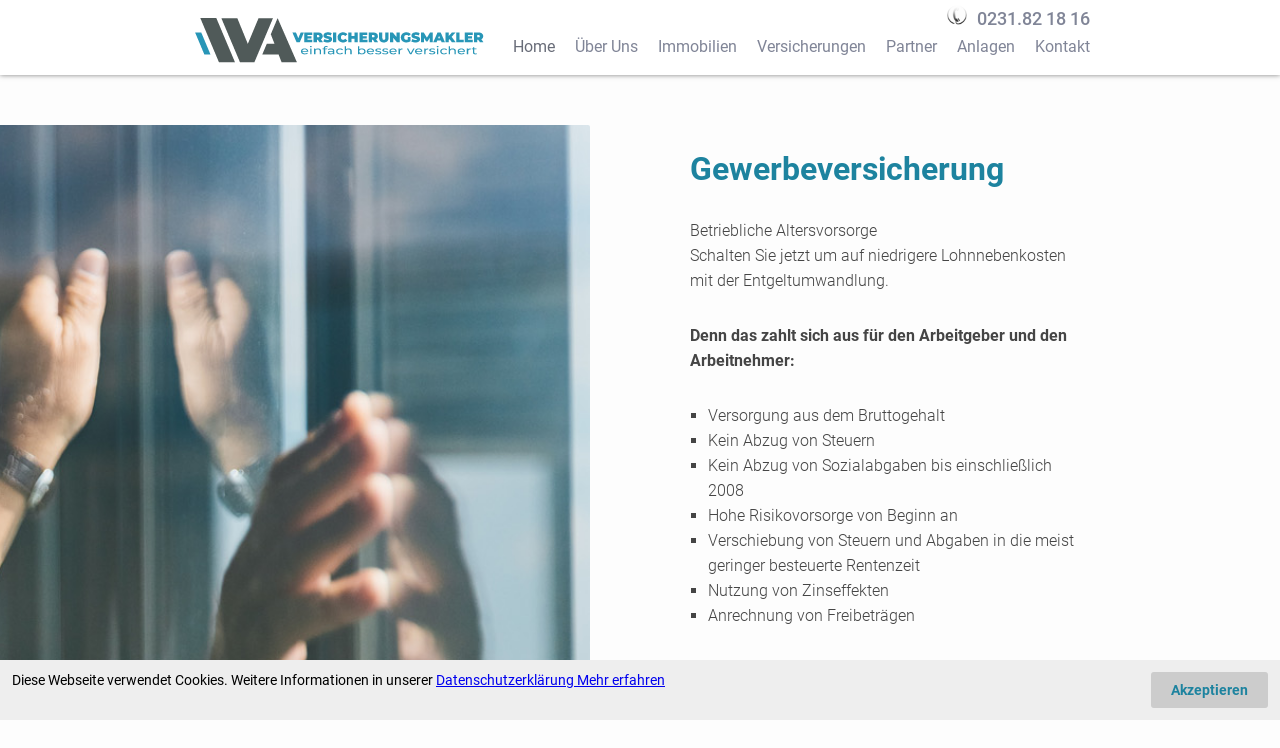

--- FILE ---
content_type: text/html
request_url: https://www.iva-buero.de/gewerbe-versicherung.php
body_size: 3570
content:
<!DOCTYPE html>
<html lang="en-US">
<head>
<title>Gewerbeversicherungen</title>
<meta charset="UTF-8" />
<meta name="viewport" content="width=device-width, initial-scale=1.0" />

<link rel="stylesheet" type="text/css" href="_assets/_libs/font-awesome/css/font-awesome.css" />
<link rel="stylesheet" type="text/css" href="_assets/_libs/no-ui-slider/jquery.nouislider.css" />
<link rel="stylesheet" type="text/css" href="_assets/_libs/animate.css" />
<link rel="stylesheet" type="text/css" href="_assets/_css/style.css" />

<!-- /// Google Fonts ////////  -->

<style type="text/css">
/* roboto-300 - latin */
@font-face {
  font-family: 'Roboto';
  font-style: normal;
  font-weight: 300;
  src: url('googlefonts/roboto-v30-latin-300.eot'); /* IE9 Compat Modes */
  src: local(''),
       url('googlefonts/roboto-v30-latin-300.eot?#iefix') format('embedded-opentype'), /* IE6-IE8 */
       url('googlefonts/roboto-v30-latin-300.woff2') format('woff2'), /* Super Modern Browsers */
       url('googlefonts/roboto-v30-latin-300.woff') format('woff'), /* Modern Browsers */
       url('googlefonts/roboto-v30-latin-300.ttf') format('truetype'), /* Safari, Android, iOS */
       url('googlefonts/roboto-v30-latin-300.svg#Roboto') format('svg'); /* Legacy iOS */
}

/* roboto-regular - latin */
@font-face {
  font-family: 'Roboto';
  font-style: normal;
  font-weight: 400;
  src: url('googlefonts/roboto-v30-latin-regular.eot'); /* IE9 Compat Modes */
  src: local(''),
       url('googlefonts/roboto-v30-latin-regular.eot?#iefix') format('embedded-opentype'), /* IE6-IE8 */
       url('googlefonts/roboto-v30-latin-regular.woff2') format('woff2'), /* Super Modern Browsers */
       url('googlefonts/roboto-v30-latin-regular.woff') format('woff'), /* Modern Browsers */
       url('googlefonts/roboto-v30-latin-regular.ttf') format('truetype'), /* Safari, Android, iOS */
       url('googlefonts/roboto-v30-latin-regular.svg#Roboto') format('svg'); /* Legacy iOS */
}

/* roboto-500 - latin */
@font-face {
  font-family: 'Roboto';
  font-style: normal;
  font-weight: 500;
  src: url('googlefonts/roboto-v30-latin-500.eot'); /* IE9 Compat Modes */
  src: local(''),
       url('googlefonts/roboto-v30-latin-500.eot?#iefix') format('embedded-opentype'), /* IE6-IE8 */
       url('googlefonts/roboto-v30-latin-500.woff2') format('woff2'), /* Super Modern Browsers */
       url('googlefonts/roboto-v30-latin-500.woff') format('woff'), /* Modern Browsers */
       url('googlefonts/roboto-v30-latin-500.ttf') format('truetype'), /* Safari, Android, iOS */
       url('googlefonts/roboto-v30-latin-500.svg#Roboto') format('svg'); /* Legacy iOS */
}

/* roboto-700 - latin */
@font-face {
  font-family: 'Roboto';
  font-style: normal;
  font-weight: 700;
  src: url('googlefonts/roboto-v30-latin-700.eot'); /* IE9 Compat Modes */
  src: local(''),
       url('googlefonts/roboto-v30-latin-700.eot?#iefix') format('embedded-opentype'), /* IE6-IE8 */
       url('googlefonts/roboto-v30-latin-700.woff2') format('woff2'), /* Super Modern Browsers */
       url('googlefonts/roboto-v30-latin-700.woff') format('woff'), /* Modern Browsers */
       url('googlefonts/roboto-v30-latin-700.ttf') format('truetype'), /* Safari, Android, iOS */
       url('googlefonts/roboto-v30-latin-700.svg#Roboto') format('svg'); /* Legacy iOS */
}

</style>

<script src="_assets/_libs/jquery.js"></script>
<script type="text/javascript" src="_assets/_js/jquery.fancybox.js?v=2.1.5"></script>
	<link rel="stylesheet" type="text/css" href="_assets/_css/jquery.fancybox.css?v=2.1.5" media="screen" />

<script type="text/javascript">
		$(document).ready(function() {

			$('.fancybox').fancybox();


			$("#fancybox-manual-b").click(function() {
				$.fancybox.open({
					href : 'iframe.html',
					type : 'iframe',
					padding : 5
				});
			});

	


		});
	</script>
</head>
<body>
<div id="contact-popup">
  <div id="contact-popup-background"> </div>
  <div id="contact-popup-content" class="animated speed">
    <div id="contact-popup-close"><i class="fa fa-times"></i></div>
    <div class="divmaps">
      &nbsp;
    </div>
    <div class="padding"> <i class="fa fa-envelope-o background-icon"></i>
      <h3>Kontaktformular</h3>
      <h3 class="right">0231 47527122</h3>
      <h2>Senden Sie uns eine <span>E-Mail</span></h2>
      <form method="post" class="form">
        <h4>Ihr Angaben:</h4>
        <input type="text" name="Name" placeholder="Name" class="contact-form-element contact-form-client-name" />
        <input type="text" name="Telefon" placeholder="Telefon" class="contact-form-element last" />
        <input type="text" name="Email" placeholder="E-Mail" class="contact-form-element contact-form-client-email" />
        <input type="text" name="Betreff" placeholder="Betreff" class="contact-form-element contact-form-client-message-title last" />
        <span class="custom-dropdown">
            <select name="Alter" class="custom-dropdown-select contact-form-element">
              <option value="-">Alter</option>
              <option value="18">18</option>
              <option value="19">19</option>
              <option value="20">20</option>
              <option value="21">21</option>
              <option value="22">22</option>
              <option value="23">23</option>
              <option value="24">24</option>
              <option value="25">25</option>
              <option value="26">26</option>
              <option value="27">27</option>
              <option value="28">28</option>
              <option value="29">29</option>
              <option value="30">30</option>
              <option value="31">31</option>
              <option value="32">32</option>
              <option value="33">33</option>
              <option value="34">34</option>
              <option value="35">35</option>
              <option value="36">36</option>
              <option value="37">37</option>
              <option value="38">38</option>
              <option value="39">39</option>
              <option value="40">40</option>
              <option value="41">41</option>
              <option value="42">42</option>
              <option value="43">43</option>
              <option value="44">44</option>
              <option value="45">45</option>
              <option value="46">46</option>
              <option value="47">47</option>
              <option value="48">48</option>
              <option value="49">49</option>
              <option value="50">50</option>
              <option value="51">51</option>
              <option value="52">52</option>
              <option value="53">53</option>
              <option value="54">54</option>
              <option value="55">55</option>
              <option value="56">56</option>
              <option value="57">57</option>
              <option value="58">58</option>
              <option value="59">59</option>
              <option value="60">60</option>
              <option value="61">61</option>
              <option value="62">62</option>
              <option value="63">63</option>
              <option value="64">64</option>
              <option value="65">65</option>
              <option value="66">66</option>
              <option value="67">67</option>
              <option value="68">68</option>
              <option value="69">69</option>
              <option value="70">70</option>
              <option value="71">71</option>
              <option value="72">72</option>
              <option value="73">73</option>
              <option value="74">74</option>
              <option value="75">75</option>
              <option value="76">76</option>
              <option value="77">77</option>
              <option value="78">78</option>
              <option value="79">79</option>
              <option value="80">80</option>
              <option value="81">81</option>
              <option value="82">82</option>
              <option value="83">83</option>
              <option value="84">84</option>
              <option value="85">85</option>
              <option value="86">86</option>
              <option value="87">87</option>
              <option value="88">88</option>
              <option value="89">89</option>
              <option value="90">90</option>
              <option value="91">91</option>
              <option value="92">92</option>
              <option value="93">93</option>
              <option value="94">94</option>
              <option value="95">95</option>
              <option value="96">96</option>
              <option value="97">97</option>
              <option value="98">98</option>
              <option value="99">99</option>
            </select>
            </span>
            <span class="custom-dropdown last">
            <select name="Versicherung" class="custom-dropdown-select contact-form-element">
              <option value="-">Versicherung wählen</option>
              <option value="KFZ-Versicherung">KFZ</option>
              <option value="Haftpflicht-Versicherung">Haftpflicht</option>
              <option value="Berufsunfaehigkeits-Versicherung">Berufsunfähigkeit</option>
              <option value="Krankenversicherung">Krankenversicherung</option>
              <option value="Renten-Versicherung">Rente &amp; Vorsorge</option>
              <option value="Hausrat-Versicherung">Hausrat</option>
              <option value="Rechtsschutz-Versicherung">Rechtsschutz</option>
              <option value="Wohngebaeude-Versicherung">Wohngebäude</option>
              <option value="Gewerbe-Versicherung">Gewerbe</option>
              <option value="Bürgschaften-Kautionen">Bürgschaften</option>
            </select>
            </span>
        <h4>Nachricht:</h4>
        <textarea name="Nachricht" rows="5" cols="5" placeholder="Ihre Nachricht" class="contact-form-element"></textarea>
        <button class="button button-navy-blue send-contact" type="button">jetzt senden <i class="fa fa-paper-plane-o"></i></button>
        <div class="contact-form-thanks">
          <div class="contact-form-thanks-content"> Ihre Anfrage wurde erfolgreich versendet .... <span class="quote-form-thanks-close">schießen</span> </div>
        </div>
      </form>
    </div>
  </div>
</div>
<header>
  <div class="center">
    <div class="top-bar" style="font-size:18px;"><img src="images/myphone.png" style="width:20px; margin-right:10px;">0231.82 18 16</div>
    <div class="logo"> <a href="index.php"><img class="ivalogo" src="_assets/_img/iva_logo_2020.svg" alt="IVA Büro" /></a> </div>
    <nav>
      <ul class="menu">
        <li class="active"><a href="index.php">Home</a></li>
        <li><a href="ueber-uns.php">Über Uns</a></li>
        <li><a href="immobilien.php">Immobilien</a></li>
        <li class="mydropdown"><a class="dropdownlink" href="#">Versicherungen</a>
          <ul class="submenu animated speed fadeInDown">
            <li><a href="kfz-versicherung.php">KFZ-Versicherungen</a></li>
            <li><a href="haftpflicht-versicherung.php">Haftpflicht</a></li>
            <li><a href="berufsunfaehigkeits-versicherung.php">Berufsunfähigkeit & Unfall</a></li>
            <li><a href="krankenversicherung.php">Krankenversicherung</a></li>
            <li><a href="renten-versicherung.php">Vorsorge &amp; Rente</a></li>
            <li><a href="hausrat-versicherung.php">Hausrat</a></li>
            <li><a href="rechtsschutz-versicherung.php">Rechtsschutz</a></li>
            <li><a href="wohngebaeude-versicherung.php">Wohngebäude</a></li>
            <li><a href="gewerbe-versicherung.php">Gewerbe</a></li>
            <li><a href="buergschaften-kautionen.php">Bürgschaften & Kautionen</a></li>
          </ul>
        </li>
        <li><a href="unsere-partner.php">Partner</a></li>
        <li><a href="anlagen.php">Anlagen</a></li>
        <li>
          <button class="menu-element" data-action="show-contact-popup">Kontakt</button>
        </li>
      </ul>
      <div class="menu-responsive"><i class="fa fa-bars"></i></div>
    </nav>
    <div class="clear"> </div>
  </div>
</header>
<section class="box-with-image-left section-top-space">
  <div class="center">
    <div class="image" style="background-image: url( 'images/gewerbeversicherung.jpg' );"> </div>
    <div class="content">
      <h2>Gewerbeversicherung</h2>
      <p>Betriebliche Altersvorsorge<br>
        Schalten Sie jetzt um auf niedrigere Lohnnebenkosten mit der Entgeltumwandlung.</p>
      <p><b>Denn das zahlt sich aus für den Arbeitgeber und den Arbeitnehmer:</b></p>
      <ul>
        <li>Versorgung aus dem Bruttogehalt</li>
        <li>Kein Abzug von Steuern</li>
        <li>Kein Abzug von Sozialabgaben bis einschließlich 2008</li>
        <li>Hohe Risikovorsorge von Beginn an</li>
        <li>Verschiebung von Steuern und Abgaben in die meist geringer besteuerte Rentenzeit</li>
        <li>Nutzung von Zinseffekten</li>
        <li>Anrechnung von Freibeträgen</li>
      </ul>
      <p><b>Denn das zahlt sich aus für den Arbeitgeber und den Arbeitnehmer:</b></p>
      <ul>
        <li>Bauleistungshaftpflicht</li>
        <li>Baufertigstellungs-Versicherung</li>
        <li>Baugewährleistungs-Versicherung</li>
        <li>Geschäftsversicherung</li>
        <li>Betriebshaftpflicht / auch für Architekten und Inginieure</li>
        <li>Inhaltsversicherung</li>
        <li>Kautionsversicherung</li>
        <li>Gütertransport- Versicherung</li>
        <li>Elektronik- Versicherung / auch für Medizintechnik</li>
        <li>Frachtführer Haftungsversicherung</li>
        <li>Werkverkehrsversicherung</li>
        <li>Maschinenversicherung für stationäre, fahrbare oder transportable Geräte</li>
        <li>Technische Versicherungen</li>
        <li>Autoinhaltsversicherung des Bauhandwerks</li>
        <li>Wassersportversicherung</li>
        <li>Mietverlustversicherung</li>
        <li>Rechtsschutz für Selbständige
      </ul>
      <button class="button button-navy-blue" data-action="show-contact-popup" >Angebot anfordern <i class="fa fa-paper-plane-o"></i></button>
    </div>
    <div class="clear"> </div>
  </div>
</section>

<section class="contact section-gray">
  <div class="center"> <i class="fa fa-envelope-o background-icon"></i>
    <div class="contact-details">
      <div class="contact-detail-single">
        <h3><i class="fa fa-map-marker"></i>IVA-Büro GmbH &amp; Co.KG</h3>
        <p class="without-margin-bottom">Harkortstr. 89<br>
          44225 Dortmund<br /><br />
          <h3><i class="fa fa-phone"></i>Telefon</h3>
          <p class="without-margin-bottom">0231.82 18 16
          </p>
      </div>
      <div class="contact-detail-single">
        <h3><i class="fa fa-envelope-o"></i>E-Mail</h3>
        <p> <a href="mailto:info@iva-buero.de">info@iva-buero.de</a></p>
        <p class="without-margin-bottom">
          <button class="button button-navy-blue" data-action="show-contact-popup">Kontaktformular<i class="fa fa-paper-plane-o"></i></button>
        </p>
      </div>
      <div class="contact-detail-single contact-detail-single-last">
        <h3><i class="fa fa-map-marker"></i>Öffnungszeiten</h3>
        <p class="without-margin-bottom">
          Montag - Donnerstag<br>
          von 9:00 - 16:00Uhr<br>
          Freitag<br>
          von 9:00 - 14:00Uhr </p>
      </div>
    </div>
  </div>
</section>
<footer>
  <div class="center">
    <div class="green-line"> </div>
    <nav>
      <ul class="left">
        <li>
          <h4>Versicherungen</h4>
          <ul class="sub">
            <li><a href="kfz-versicherung.php">KFZ-Versicherung</a></li>
            <li><a href="haftpflicht-versicherung.php">Haftpflicht</a></li>
            <li><a href="berufsunfaehigkeits-versicherung.php">Berufsunfähigkeit & Unfall</a></li>
            <li><a href="krankenversicherung.php">Krankenversicherung</a></li>
            <li><a href="renten-versicherung.php">Vorsorge &amp; Rente</a></li>
            <li><a href="hausrat-versicherung.php">Hausrat</a></li>
            <li><a href="rechtsschutz-versicherung.php">Rechtsschutz</a></li>
            <li><a href="wohngebaeude-versicherung.php">Wohngebäude</a></li>
            <li><a href="gewerbe-versicherung.php">Gewerbe</a></li>
            <li><a href="buergschaften-kautionen.php">Bürgschaften & Kautionen</a></li>
          </ul>
        </li>
        <li>
          <h4>Seiten</h4>
          <ul class="sub">
            <li><a href="index.php">Home</a></li>
            <li><a href="ueber-uns.php">Team</a></li>
            <li><a href="immobilien.php">Immobilien</a></li>
            <li><a href="anlagen.php">Anlagen</a></li>
            <li>
              <button class="menu-element" data-action="show-contact-popup">Kontakt</button>
            </li>
          </ul>
        </li>
        <li>
          <h4>Besuchen Sie uns auch auf</h4>
          <ul class="sub">
            <li><a href="https://www.facebook.com/Ivaversicherungsmakler" target="_blank">Facebook</a></li>
          </ul>
        </li>
      </ul>
    </nav>
    <ul class="right">
      <li>Copyright &copy; 2020 <span class="divider">&middot;</span> <a href="index.php">IVA-Büro - Ihr Versicherer</a></li>
      <li><a href="datenschutz.php">Datenschutz</a></li>
      <li><a href="impressum.php">Impressum</a></li>
    </ul>
    <div class="clear"> </div>
  </div>
</footer>
<div id="setcookie"> <a onClick="var d = new Date(); d = new Date(d.getTime() +1000*60*60*24*730); document.cookie = 'setcookie=1; expires='+ d.toGMTString() + ';'; document.getElementById('setcookie').style.display = 'none';" class="button">Akzeptieren</a>
  <p class="cookietext">Diese Webseite verwendet Cookies. Weitere Informationen in unserer <a href="datenschutz.php">Datenschutzerklärung Mehr erfahren</a></p>
</div>
<script type="text/javascript" src="_assets/_js/mycookies.js"></script> 
<script src="_assets/_libs/jquery.js"></script> 
<script src="_assets/_libs/no-ui-slider/jquery.nouislider.all.min.js"></script> 
<script src="_assets/_libs/smoothscroll.js"></script> 
<script src="_assets/_libs/parallax.js"></script> 
<script src="_assets/_js/functions.js"></script>
<script type="text/javascript" src="_assets/_js/jquery.fancybox.js?v=2.1.5"></script>
</body></html>

--- FILE ---
content_type: text/css
request_url: https://www.iva-buero.de/_assets/_css/style.css
body_size: 12618
content:
* {
    margin: 0;
    padding: 0;
    font-family: 'Roboto';
}

.ivalogo{
	width:300px;
	margin-top:5px;
}

#setcookie {
	position: fixed;
	bottom: 0;
	left: 0;
	right: 0;
	background: #eee;
	padding: 12px;
	font-size: 14px;
}
#setcookie a.button {
	cursor: pointer;
	background: #ccc;
	padding: 8px 20px;
	margin-left: 10px;
	border-radius: 3px;
	font-weight: bold;
	float: right;
	height: 20px;
	line-height: 20px;
}
#setcookie a.button:hover {
	background-color: #aaa;
}
#setcookie p.cookietext {
	display: block;
	padding: 0;
	margin: 0;
}

body {
    background: #fdfdfd;
}
td {
    color: #454545;
    font-size: 16px;
    margin-bottom: 30px;
    font-weight: 300;
    line-height: 1.6em;
	padding-right: 15px;
	
}

.top-bar{
	text-decoration: none;
	color: #808597;
	font-weight: 500;
	font-size: 16px;
	float:right; 
	position:relative; 
	padding-top: 5px;
}
section.tabs .content  a {
    
	font-size: 16px;
	color: #454545;
	font-weight: 300;
	line-height: 1.6em;
}

.clear {
    clear: both;
}

section.section-gray {
    border-top: 1px solid #eee;
    border-bottom: 1px solid #eee;
}

section.section-gray-top {
    border-top: 1px solid #eee;
}

section.section-top-space {
    padding-top: 40px;
}

section.agents.section-top-space,
section.contact-full.section-top-space,
section.box-with-image-left.section-top-space,
section.box-with-image-right.section-top-space,
section.quote-forms.section-top-space {
    padding-top: 75px;
}

/**
 *
 * 2. Center
 * -----------------------------------------------------------------------------
 * 
 */ 
 
@media (min-width: 1350px) {

    .center {
        width: 1100px;
        margin: 0 auto;
    }
}

@media (min-width: 950px) and (max-width: 1349px) {

    .center {
        width: 900px;
        margin: 0 auto;
    }
}

@media (min-width: 600px) and (max-width: 949px) {

    .center {
        width: 540px;
        margin: 0 auto;
    }
}

@media (max-width: 599px) {

    .center {
        width: -webkit-calc( 100% - 60px );
        width: -moz-calc( 100% - 60px );
        width: calc( 100% - 60px );
        margin: 0 30px;
    }
}

/**
 *
 * 3. Loader
 * -----------------------------------------------------------------------------
 *          
 */ 
 
#loader {
    width: 100%;
    height: 100%;
    position: fixed;
    top: 0;
    left: 0;
    background: #f0f1f0;
    z-index: 99999;
}

#loader .loader-spinner {
    width: 40px;
    height: 40px;
    position: absolute;
    top: 50%;
    left: 50%;
    margin-top: -20px;
    margin-left: -20px;
    background: #1d839f;
    -webkit-border-radius: 100%;
    -moz-border-radius: 100%;  
    border-radius: 100%;    
    -webkit-animation: scaleout 1.0s infinite ease-in-out;
    -moz-animation: scaleout 1.0s infinite ease-in-out;
    animation: scaleout 1.0s infinite ease-in-out;
}

@-webkit-keyframes scaleout {
    0% { -webkit-transform: scale( 0.0 ); }
    100% { -webkit-transform: scale( 1.0 ); opacity: 0; }
}

@-moz-keyframes scaleout {
    0% { -moz-transform: scale( 0.0 ); }
    100% { -moz-transform: scale( 1.0 ); opacity: 0; }
}

@keyframes scaleout {
    0% { transform: scale( 0.0 ); } 
    100% { transform: scale( 1.0 ); opacity: 0; }
}

/**
 *
 * 4. Shortcodes
 * -----------------------------------------------------------------------------
 * parent; 
 *  
 * 4.1 Progress bars   
 * ----------------------------------------------------------------------------- 
 *  
 */ 
 
.progress-bars h4 {
    margin: 30px 0 15px 0;
    font-weight: 600;
    color: #1d839f;
    font-size: 16px;
}

.progress-bars .progress-bar {
    background: #f0f1f0;
    -webkit-border-radius: 2px;
    -moz-border-radius: 2px;
    border-radius: 2px;
}

.progress-bars .progress-bar .progress-bar-value {
    height: 4px;
    background: #1d839f;
    -webkit-border-top-left-radius: 2px;
    -moz-border-top-left-radius: 2px;
    border-top-left-radius: 2px;
    -webkit-border-bottom-left-radius: 2px;
    -moz-border-bottom-left-radius: 2px;
    border-bottom-left-radius: 2px;
    position: relative;
    width: 0;
}

.progress-bars .progress-bar .progress-bar-value .progress-bar-value-tip:after {
    width: 6px;
    height: 6px;
    -webkit-border-radius: 100%;
    -moz-border-radius: 100%;
    border-radius: 100%;
    position: absolute;
    content: ' ';
    background: #fff;
    border: 3px solid #1d839f;
    left: -21px;
    top: 8px;
}

.progress-bars .progress-bar .progress-bar-value .progress-bar-value-tip {
    position: absolute;
    right: -55px;
    top: -15px;
    width: 30px;
    text-align: center;
    font-size: 13px;
    font-weight: 400;
    color: #1d839f;
    background: #fdfdfd;
    border: 3px solid #f0f1f0;
    padding: 6px;
    -webkit-border-radius: 2px;
    -moz-border-radius: 2px;
    border-radius: 2px; 
    display: none;
}

.progress-bars .progress-bar .progress-bar-value .progress-bar-value-tip:before {
    width: 5px;
    height: 5px;
    border-left: 3px solid #f0f1f0;
    border-bottom: 3px solid #f0f1f0;
    background: #fdfdfd;
    -webkit-transform: rotate( 45deg );
    -moz-transform: rotate( 45deg );
    transform: rotate( 45deg );
    position: absolute;
    content: ' ';
    left: -7px;
    top: 10px;
}

@media (min-width: 1350px) {

    .progress-bars {
        margin: 75px 0;
    }
}

@media (min-width: 950px) and (max-width: 1349px) {

    .progress-bars {
        margin: 75px 0;
    }
}

@media (min-width: 600px) and (max-width: 949px) {

    .progress-bars {
        margin: 50px 0;
    }
}

@media (max-width: 599px) {

    .progress-bars {
        margin: 30px 0;
    }
}

/**
 *
 * 4.2 Insurance params
 * -----------------------------------------------------------------------------
 * 
 */ 
 
.insurance-params {
    position: relative;
}

.insurance-params .important-number {
    margin-top: -10px;
}

.insurance-params .important-number .notice-top {
    color: #1d839f;
    font-size: 16px;
    font-weight: 600;
    vertical-align: top;
    display: inline-block;
    padding-top: 18px;
}

.insurance-params .important-number .number {
    color: #1d839f;
    font-weight: 300;
    font-size: 72px;
    display: inline-block;
    vertical-align: top;
}                      

.insurance-params .params tr {
    vertical-align: top;
}

.insurance-params .params tr td {
    padding: 10px 0;
    font-size: 16px;
    font-weight: 300;
    color: #454545;
    border-bottom: 1px dashed #eee;
}

.insurance-params .params tr td:first-child {
    font-weight: 600;
    color: #1d839f;
}

.insurance-params .params tr:last-child td {
    border-bottom: none;
}

@media (min-width: 1350px) {

    .insurance-params .params {
        width: 530px;
        float: right;
    }  
    
    .insurance-params .important-number {
        float: left;
    }
}

@media (min-width: 950px) and (max-width: 1349px) {

    .insurance-params .params {
        width: 350px;
        float: right;
    }
    
    .insurance-params .important-number {
        float: left;
    }

    .insurance-params .params td {
        display: block;
    }
    
    .insurance-params .params td:first-child {
        border-bottom: none;
        padding-bottom: 0;
    }
}

@media (min-width: 600px) and (max-width: 949px) {

    .insurance-params .params {
        margin-top: 30px;
    }
    
    .insurance-params .params,
    .insurance-params .important-number {
        float: none;
    }
    
    .insurance-params .params td {
        display: block;
    }
    
    .insurance-params .params td:first-child {
        border-bottom: none;
        padding-bottom: 0;
    }
}

@media (max-width: 599px) {

    .insurance-params .params {
        margin-top: 30px;
    }
    
    .insurance-params .params,
    .insurance-params .important-number {
        float: none;
    }
    
    .insurance-params .params td {
        display: block;
    }
    
    .insurance-params .params td:first-child {
        border-bottom: none;
        padding-bottom: 0;
    }
}

/**
 *
 * 4.3 Documents
 * -----------------------------------------------------------------------------
 * 
 */ 

.documents {
    list-style: none !important;
    margin-bottom: 30px;
    margin-left: 0 !important;
}

.documents.without-margin-bottom {
    margin-bottom: 0;
}

.documents .document {
    font-size: 16px;
    font-weight: 300;
    margin-bottom: 20px;
}

.documents .document:last-child {
    margin-bottom: 0;
}

.documents .document i {
    margin-right: 20px;
    color: #f0f1f0;
    font-size: 60px;
    float: left;
}

.documents .document.document-pdf i {
    color: #e73a30;
}

.documents .document.document-word i {
    color: #417BE4;
}

.documents .document.document-excel i {
    color: #1d839f;
}

.documents .document a {
    text-decoration: underline;
    color: #1d839f;
    padding-top: 7px;
    display: block;
}

.documents .document a:hover {
    text-decoration: none;
}

.documents .document span {
    display: block;
    margin-top: 5px;
    color: #454545;
}

/**
 *
 * 5. Form
 * -----------------------------------------------------------------------------
 * 
 */ 
 
.form input[type="text"],
.form textarea {
    border: 1px solid #ccc;
    background: none;
    -webkit-border-radius: 2px;
    -moz-border-radius: 2px;
    border-radius: 2px;
    padding: 0 25px;
    font-size: 14px;
    height: 47px;
    -webkit-transition: all 0.15s linear;
    -moz-transition: all 0.15s linear;
    transition: all 0.15s linear;
    width: 200px;
    margin-right: 10px;
    outline: none;
}

.form textarea {
    height: 100px;
    width: 288px;
    resize: none;
    padding: 14px 25px;
}

.form input[type="text"]:hover,
.form textarea:hover,
.form select:hover {
    border: 1px solid #aaa;
}

.form input[type="text"]:focus,
.form textarea:focus,
.form select:focus {
    border: 1px solid #1d839f;
}

.form input[type="text"].error,
.form textarea.error,
.form select.error {
    border: 1px solid #e73a30;
}

.form input[type="text"]::-webkit-input-placeholder,
.form textarea::-webkit-input-placeholder {
    font-weight: 300;
    color: #bbb;
}

.form input[type="text"]:-moz-placeholder,
.form textarea:-moz-placeholder {
    font-weight: 300; 
    color: #bbb; 
}

.form input[type="text"]::-moz-placeholder,
.form textarea::-moz-placeholder {
    font-weight: 300;
    color: #bbb;
}

.form input[type="text"]:-ms-input-placeholder,
.form textarea:-ms-input-placeholder {  
    font-weight: 300;
    color: #bbb;
}

.custom-dropdown {
    position: relative;
    display: inline-block;
    vertical-align: middle;
    font-size: 0;
    padding: 0;
    margin-right: 10px;
}

.custom-dropdown.last {
    margin-right: 0;
}

.custom-dropdown-select {
    border: 1px solid #ccc;
    -webkit-border-radius: 2px;
    -moz-border-radius: 2px;
    border-radius: 2px;
    -webkit-appearance: none;
    -moz-appearance: none;
    outline: none;  
    padding: 0 25px;
    font-size: 14px;
    height: 49px;
    margin: 0;
    width: 214px;
    background-color: #fff;  
    -webkit-transition: all 0.15s linear;
    -moz-transition: all 0.15s linear;
    transition: all 0.15s linear;
}

.custom-dropdown-select option:disabled {
    color: #ddd;
}

.custom-dropdown:before,
.custom-dropdown:after {
    content: "";
    position: absolute;
}

.custom-dropdown:after {
    content: "\25BC";
    height: 1em;
    font-size: 9px;
    line-height: 1;
    right: 1px;
    top: 5px;
    margin-top: 1px;
    color: rgba( 0, 0, 0, 0.9 );
    background: #fdfdfd;
    width: 45px;
    text-align: center;
    padding-top: 13px;
    padding-bottom: 13px;
    border-left: 1px solid rgba( 0, 0, 0, 0.1 );
}

.custom-dropdown:before {
    width: 45px;
    right: 0;
    border-radius: 0 1px 1px 0;
    top: 1px;
    bottom: 11px;
    background: #fdfdfd;
    margin-right: 1px;
}

.checkbox {
    border: 1px solid #ccc;
    background: none;
    -webkit-border-radius: 2px;
    -moz-border-radius: 2px;
    border-radius: 2px;
    padding: 0;
    font-size: 14px;
    height: 47px;
    -webkit-transition: all 0.15s linear;
    -moz-transition: all 0.15s linear;
    transition: all 0.15s linear;
    width: 303px;
    margin-right: 10px;
    outline: none;
    cursor: pointer;
}

.checkbox .checkbox-status {
    width: 41px;
    height: 41px;
    background: #eee;
    margin-top: 3px;
    margin-left: 3px;
    text-align: center;
    display: inline-block;
}

.checkbox .checkbox-status i.fa-check {
    color: #1d839f;
    margin-top: 13px;
}

.checkbox .checkbox-status i.fa-times {
    color: #e73a30;
    margin-top: 13px;
}

.checkbox .checkbox-values {
    display: inline-block;
    margin-left: 15px;
}

.checkbox .checkbox-values .checkbox-value-checked,
.checkbox .checkbox-values .checkbox-value-unchecked {
    display: none;
}

.checkbox[data-checked="yes"] .checkbox-values .checkbox-value-checked,
.checkbox[data-checked="no"] .checkbox-values .checkbox-value-unchecked {
    display: block;
}

/**
 *
 * 6. Button
 * -----------------------------------------------------------------------------
 * 
 */
 
.button {
    -webkit-border-radius: 2px;
    -moz-border-radius: 2px;
    border-radius: 2px;
    padding: 0 25px;
    height: 49px;
    font-size: 14px;
    cursor: pointer;
    -webkit-transition: all 0.15s linear;
    -moz-transition: all 0.15s linear;
    transition: all 0.15s linear;   
    outline: none;     
    text-decoration: none;
    vertical-align: top;
}

.button.button-icon {
    padding: 0 20px;
} 

.button i {
    margin-left: 10px;
    -webkit-transition: all 0.15s linear;
    -moz-transition: all 0.15s linear;
    transition: all 0.15s linear;
}

.button.button-icon i {
    margin-left: 0;
}

a.button {
    line-height: 1;
    display: inline-block;
    font-weight: 400;
    text-decoration: none !important;
    color: #1d839f !important;
    padding: 17px 25px 0 25px;
    height: 30px;
}

.button.button-navy-blue {
    border: 1px solid #898989;
    color: #1d839f;
    background: #fff !important;
}

.button.button-navy-blue:hover,
.button.button-white:hover {
    background: #fff;
    color: #1d839f !important;
    border: 1px solid #1d839f;
}

.button.button-navy-blue:hover i,
.button.button-white:hover i {
    color: #80859b;
}

.button.button-white {
    border: 1px solid #fff;
    color: #fff;
    background: none;
}   

/**
 *
 * 7. Header
 * -----------------------------------------------------------------------------
 * 
 */
 


header {
    height: 75px;
    width: 100%;
    background:#fff;

    box-shadow: 0 0 5px rgba( 0, 0, 0, 0.5 );
    position: fixed;        
    z-index: 3000;
}

header .logo {
    float: left;
    padding-top: 5px;
}

header .menu {
    float: right;
    margin-top: -10px;
}

header .menu li {
    display: inline-block;
    list-style: none;
}

header .menu li a,
header .menu li button.menu-element {
    text-decoration: none;
    color: #808597;
    font-weight: 300;
    font-size: 18px;
    padding: 20px;
    -webkit-transition: all 0.15s linear;
    -moz-transition: all 0.15s linear;
    transition: all 0.15s linear;
    background: none;
    border: none;
    cursor: pointer;
    outline: none;
    display: inline-block;
}

header .menu li:last-child a,
header .menu li:last-child button.menu-element {
    padding-right: 0;
}

header .menu li i {
    color: #a4adca;
    font-size: 10px;
    margin-left: -5px;
    -webkit-transition: all 0.15s linear;
    -moz-transition: all 0.15s linear;
    transition: all 0.15s linear;
}

header .menu li.active a,
header .menu li.active i,
header .menu li:hover button.menu-element,
header .menu li:hover a,
header .menu li:hover i {
    color: #686c78;
}

header .submenu {
    position: absolute;
    background: #fff;
    width: 280px;
    margin-left: -45px;
    margin-top: -1px;
    padding: 10px 0;
    -webkit-border-radius: 2px;
    -moz-border-radius: 2px;
    border-radius: 2px;
    display: none;
	border-left: 1px solid;
	border-right: 1px solid;
	border-bottom: 1px solid;
	border-top: 1px solid;
}

header .menu li:hover > .submenu {
    display: ;
}

header .submenu:before {
    width: 8px;
    height: 8px;
    content: ' ';
    position: absolute;
    background: #fff;
    -webkit-transform: rotate( 45deg );
    -moz-transform: rotate( 45deg );
    transform: rotate( 45deg );
    top: -4px;
    left: 50%;
    margin-left: -4px;
	border-top: 1px solid;
	border-left: 1px solid;
}	

header .submenu li {
    display: block;
}

header .submenu li a {
    margin: 0 20px;
    padding: 10px 0;
    display: block;
    color: #666;
    border-bottom: 1px solid #666;
}

header .submenu li:last-child a {
    border-bottom: none;      
}    

header .submenu li i {
    color: #feffff;
    margin-left: 0;
    margin-right: 10px;
}

header .submenu li a:hover {
    color: rgba( 0, 0, 0, 0.6 );
}

header .submenu .submenu {
    margin-left: -200px;
    margin-top: -48px;
}

header .submenu .submenu:before {
    display: none;
}

header .menu-responsive {
    color: #333232;
    text-align: right;
    font-size: 18px;
    padding-top: 28px;
    float: right;
    cursor: pointer;
}

@media (min-width: 1350px) {

    header .menu-responsive {
        display: none;
    }
    
    header .logo {
        width: 300px;
    }
}

@media (min-width: 950px) and (max-width: 1349px) {

    header .menu-responsive {
        display: none;
    }
    
    header .logo {
        width: 300px;
    }
	
	header .menu li a, header .menu li button.menu-element {
	
    font-size: 16px;
    padding: 8px;
	font-weight:normal;
	}
	
	header .menu {
    margin-top: 0px;
	}
}

@media (min-width: 600px) and (max-width: 949px) {

    header .center {
        position: relative;
    }
    
    header .logo {
        width: 380px;
    }
	
	header .menu-responsive {
    padding-top: 12px;
	}
    
    header .menu {
		border: 1px solid #ccc;
        position: absolute;
        float: none;
        background: #fff;
        width: 215px;
        max-height: 300px;
        overflow-y: scroll;
        overflow-x: hidden;
        right: 0;
        top: 67px;
        padding: 10px 0;
        -webkit-border-bottom-left-radius: 2px;
        -moz-border-bottom-left-radius: 2px;
        border-bottom-left-radius: 2px;
        -webkit-border-bottom-right-radius: 2px;
        -moz-border-bottom-right-radius: 2px;
        border-bottom-right-radius: 2px;
        display: none;
    }
    
    header .menu li {
        display: block;
    }
    
    header .menu li a,
    header .menu li button.menu-element {
        margin: 0 20px;
        padding: 10px 0;
        display: block;
        width: 160px;
        color: #454545;
        border-bottom: 1px solid #454545 !important;
        text-align: left;
    }
    
    header .menu li i {
        display: none;
    }
    
    header .menu li a:hover,
    header .menu li button.menu-element:hover {
        color: #454545;
    }

    header .menu .submenu {
        display: ;
        position: static;
        margin: 0;
        padding: 0;
    }
    
    header .menu .submenu:before {
        display: none;
    }
    
    header .menu > li:last-child a,
    header .menu > li:last-child button.menu-element {
        border-bottom: none !important;
    }
}

@media (max-width: 599px) {

    header .center {
        position: relative;
    }
    
    header .logo {
        width: -webkit-calc( 98% - 140px );
        width: -moz-calc( 98% - 140px );
        width: calc( 98% - 140px );
    }
	
	header .menu-responsive {
		padding-top: 12px;
	}
    
    header .menu {
		border: 1px solid #ccc;
        position: absolute;
        float: none;
        background: #fff;
        width: 215px;
        max-height: 300px;
        overflow-y: scroll;
        overflow-x: hidden;
        right: 0;
        top: 67px;
        padding: 10px 0;
        -webkit-border-bottom-left-radius: 2px;
        -moz-border-bottom-left-radius: 2px;
        border-bottom-left-radius: 2px;
        -webkit-border-bottom-right-radius: 2px;
        -moz-border-bottom-right-radius: 2px;
        border-bottom-right-radius: 2px;
        display: none;
    }
    
    header .menu li {
        display: block;
    }
    
    header .menu li a,
    header .menu li button.menu-element {
        margin: 0 20px;
        padding: 10px 0;
        display: block;
        width: 160px;
        color: #454545;
        border-bottom: 1px solid #454545 !important;
        text-align: left;
    }
    
    header .menu li i {
        display: none;
    }
    
    header .menu li a:hover,
    header .menu li button.menu-element:hover {
        color: #454545;
    }

    header .menu .submenu {
        display: ;
        position: static;
        margin: 0;
        padding: 0;
		background: #f0f0f0;
    }
    
    header .menu .submenu:before {
        display: none;
    }
    
    header .menu > li:last-child a,
    header .menu > li:last-child button.menu-element {
        border-bottom: none !important;
    }
}

@media (max-width: 299px) {

    header .logo {
        width: -webkit-calc( 100% - 50px );
        width: -moz-calc( 100% - 50px );
        width: calc( 100% - 50px );
    }
    
    header .logo img {
        width: 100%;
        margin-top: 4px;
    }
}

/**
 *
 * 8. Sections
 * -----------------------------------------------------------------------------
 * parent;
 * 
 * 8.1 Heading
 * -----------------------------------------------------------------------------   
 * 
 */
 
.heading {
    padding-top: 75px;
    position: relative;
}

.heading .heading-slide-single {
    background-position: 50% 30%;
    background-size: cover;
    position: absolute;
    top: 75px;
    width: 100%;     
    display: none;
    overflow: hidden;
}

.heading .heading-slide-single[data-slide-id="1"] {
    display: block;
}

.heading .flying-1 {
    height: 55px;
    left: -50px;
    background: rgba(29, 131, 159, 0.85);;
    position: absolute;
}

.heading .flying-1 span {
    color: #fff;
    font-size: 21px;
    font-weight: 600;
    position: absolute;
    right: 20px;
    bottom: 13px;
}

.heading .flying-2 {
    background:  rgba(29, 131, 159, 0.85);;
    position: absolute;
    right: -50px;
    bottom: 0;
    z-index: 100;
}

.heading .flying-2 h3 {
    color: #fff;
    font-weight: 600;
    font-size: 21px;
}

.heading .flying-2 p {
    color: #fff;
    font-size: 16px;
    font-weight: 300;
    line-height: 1.6em;
}

.heading .heading-content {
    position: absolute;
    left: 50%;
}

.heading .heading-content h2 {
    color: #fff;
    font-weight: 700;
	text-shadow: 0px 0px 5px rgba(0, 0, 0, 0.77);
}

.heading .heading-content h3 {
    color: #1d839f;
	text-shadow: 0px 0px 5px rgba(255, 255, 255, 0.77);
    font-weight: 300;
    line-height: 1.1em;
    margin: 20px 0 45px 0;
}

.heading .heading-content .button:not(:hover) {
    background: none;
}

@media (min-width: 1350px) {

    .heading .heading-content {
        width: 1100px;
        margin-left: -550px;
        bottom: 100px;
    }
    
    .heading .heading-content h2 {
        font-size: 62px;
    }
    
    .heading .heading-content h3 {
        font-size: 26px;
    }
    
    .heading,
    .heading .heading-slide-single {
        height: 650px;
    }
    
    .heading .flying-1 {
        width: 350px;
    } 
    
    .heading .flying-2 {
        width: 350px;
    }
    
    .heading .flying-2 h3,
    .heading .flying-2 p {
        padding: 30px 80px 0 30px;
    }
    
    .heading .flying-2 button {
        margin: 30px 0 30px 30px;
    }
}

@media (min-width: 950px) and (max-width: 1349px) {

    .heading .heading-content {
        width: 850px;
        margin-left: -425px;
        bottom: 50px;
    }
    
    .heading .heading-content h2 {
        font-size: 52px;
    }
    
    .heading .heading-content h3 {
        font-size: 26px;
    }
    
    .heading,
    .heading .heading-slide-single {
        height: 550px;
    }
    
    .heading .flying-1 {
        width: 350px;
    }
    
    .heading .flying-2 {
        width: 350px;
    }
    
    .heading .flying-2 h3,
    .heading .flying-2 p {
        padding: 30px 80px 0 30px;
    }
    
    .heading .flying-2 button {
        margin: 30px 0 30px 30px;
    }
}

@media (min-width: 600px) and (max-width: 949px) {

    .heading .heading-content {
        width: 540px;
        margin-left: -270px;
        bottom: 50px;
    }
    
    .heading .heading-content h2 {
        font-size: 38px;
    }
    
    .heading .heading-content h3 {
        font-size: 20px;
    }
    
    .heading,
    .heading .heading-slide-single {
        height: 450px;
    }
    
    .heading .flying-1 {
        width: 350px;
    }
    
    .heading .flying-2 {
        display: none !important;
    }
}

@media (max-width: 599px) {

    .heading .heading-content {
        left: 30px;
        bottom: 30px;
    }
    
    .heading .heading-content h2 {
        font-size: 38px;
    }
    
    .heading .heading-content h3 {
        font-size: 20px;
    }
    
    .heading,
    .heading .heading-slide-single {
        height: 350px;
    }
    
    .heading .flying-1 {
        width: 280px;
    }
    
    .heading .flying-2 {
        display: none !important;
    }
}

/**
 *
 * 8.2 Call to action
 * -----------------------------------------------------------------------------
 * 
 */
 
section.call-to-action {
    overflow: hidden;
    position: relative;
}

section.call-to-action .left h2 {
    color: #1d839f;
    font-size: 32px;
    margin-bottom: 30px;
}

section.call-to-action .left p {
    color: #454545;
    font-size: 16px;
    font-weight: 300;
    line-height: 1.6em;
    margin-bottom: 30px;
}

section.call-to-action .left p.without-margin-bottom {
    margin-bottom: 0;
}

section.call-to-action .left p a {
    color: #1d839f;
    text-decoration: underline;
}

section.call-to-action .left p a:hover {
    text-decoration: none;
}

section.call-to-action .left .form {
    position: relative;
}

section.call-to-action .left .call-to-action-thanks {
    position: absolute;
    width: 100%;
    height: 100%;
    background: rgba( 253, 253, 253, 0.85 );
    top: 0;
    left: 0;
    font-size: 16px;
    color: #1d839f;
    font-weight: 300;
    z-index: 300;
    display: none;
}

section.call-to-action .left .call-to-action-thanks .call-to-action-thanks-content {
    margin: 12px 0 0 0;
    line-height: 1.6em;
    text-align: center;
    width: 437px;
}

section.call-to-action .left .call-to-action-thanks .call-to-action-thanks-content .call-to-action-thanks-close {
    text-decoration: underline; 
    cursor: pointer;
}

section.call-to-action .left .call-to-action-thanks .call-to-action-thanks-content .call-to-action-thanks-close:hover {
    text-decoration: none; 
}

section.call-to-action .right .circles {
    width: 450px;
    height: 450px;
    position: relative;
}

section.call-to-action .right .circle-1 {
    width: 450px;
    height: 450px;
    position: absolute;
    -webkit-border-radius: 100%;
    -moz-border-radius: 100%;
    border-radius: 100%;
    top: 50%;
    left: 50%;
    margin-top: -226px;
    margin-left: -226px;
    border: 1px solid #f5f5f5;
}

section.call-to-action .right .circle-2 {
    width: 330px;
    height: 330px;
    -webkit-border-radius: 100%;
    -moz-border-radius: 100%;
    border-radius: 100%;
    border: 1px solid #eee;
    top: 50%;
    left: 50%;
    margin-top: -166px;
    margin-left: -166px;
    position: absolute;
}

section.call-to-action .right .circle-3 {
    width: 220px;
    height: 220px;
    -webkit-border-radius: 100%;
    -moz-border-radius: 100%;
    border-radius: 100%;
    border: 1px solid #e5e5e5;
    top: 50%;
    left: 50%;
    margin-top: -111px;
    margin-left: -111px;
    position: absolute;
}

section.call-to-action .right .circle-4 {
    width: 120px;
    height: 120px;
    -webkit-border-radius: 100%;
    -moz-border-radius: 100%;
    border-radius: 100%;
    border: 1px solid #ddd;
    top: 50%;
    left: 50%;
    margin-top: -61px;
    margin-left: -61px;
    position: absolute;
}

section.call-to-action .right .circle-center {
    width: 55px;
    height: 55px;
    -webkit-border-radius: 100%;
    -moz-border-radius: 100%;
    border-radius: 100%;
    border: 0px solid #1d839f;
    top: 50%;
    left: 50%;
	margin-top: -31px;
	margin-left: -25px;
    position: absolute;
    font-size: 0;
    text-align: center;
    -webkit-transition: all 0.2s linear;
    -moz-transition: all 0.2s linear;
    transition: all 0.2s linear;
}

section.call-to-action .right .circle-center:hover {
    background: #1d839f;
}

section.call-to-action .right .circle-center i {
    font-size: 26px;
    color: #1d839f;
    display: block;
    margin-top: 8px;
}

section.call-to-action .right .circle-center:hover i {
    color: #fff;
}

section.call-to-action .right .circle-center .circle-center-tip {
    position: absolute;
    font-size: 17px;
    background: #1d839f;
    color: #fff;
    width: 290px;
    padding: 7px 0;
    -webkit-border-radius: 2px;
    -moz-border-radius: 2px;
    border-radius: 2px;
    margin-left: -145px;
    left: 50%;
    margin-top: -45px;
}

section.call-to-action .right .circle-center .circle-center-tip:after {
    width: 6px;
    height: 6px;
    -webkit-transform: rotate( 45deg );
    -moz-transform: rotate( 45deg );
    transform: rotate( 45deg );
    content: ' ';
    background: #1d839f;
    position: absolute;
    left: 50%;
    margin-left: -3px;
    bottom: -3px;
}

@-webkit-keyframes pulse {
    0% { -webkit-transform: scale( 1 ); opacity: 0.3; }
	  50% { -webkit-transform: scale( 1.1 ); opacity: 1; }
    100% { -webkit-transform: scale( 1 ); opacity: 0.3; }
}

@-moz-keyframes pulse {
    0% { -moz-transform: scale( 1 ); opacity: 0.3; }
	  50% { -moz-transform: scale( 1.1 ); opacity: 1; }
    100% { -moz-transform: scale( 1 ); opacity: 0.3; }
}

@-o-keyframes pulse {
    0% { -o-transform: scale( 1 ); opacity: 0.3; }          
	  50% { -o-transform: scale( 1.1 ); opacity: 1; }
    100% { -o-transform: scale( 1 ); opacity: 0.3; }
}

@keyframes pulse {
    0% { transform: scale( 1 ); opacity: 0.3; }
	  50% { transform: scale( 1.1 ); opacity: 1; }
    100% { transform: scale( 1 ); opacity: 0.3; }
}

.circle-pulse {
    -webkit-animation: pulse 2s infinite;
    -moz-animation: pulse 2s infinite;
    -o-animation: pulse 2s infinite;
    animation: pulse 2s infinite;
  	opacity: 1;

  	-webkit-animation-fill-mode: both;
  	-moz-animation-fill-mode: both;
  	-o-animation-fill-mode: both;
  	animation-fill-mode: both;
}

@media (min-width: 1350px) {

    section.call-to-action .left {
        width: 512.5px;
        float: left;
    }
    
    section.call-to-action .right {
        width: 512.5px;
        float: right;
    }
    
    section.call-to-action .center {
        padding: 75px 0;
    }
    
    section.call-to-action .right .circles {
        margin: -100px 0;
    }
}

@media (min-width: 950px) and (max-width: 1349px) {

    section.call-to-action .left {
        width: 400px;
        float: left;
    }
    
    section.call-to-action .right {
        width: 400px;
        float: right;
    }
    
    section.call-to-action .left input[type="text"] {
        width: 145px;
    }
    
    section.call-to-action .center {
        padding: 50px 0;
    }
    
    section.call-to-action .right .circles {
        margin: -100px 0;
    }
}

@media (min-width: 600px) and (max-width: 949px) {

    section.call-to-action .center {
        padding: 50px 0;
    }
    
    section.call-to-action .left {
        background: #fdfdfd;
        position: relative;
        z-index: 200;
    }
    
    section.call-to-action .right .circles {
        margin: -75px auto -125px auto;
    }
}

@media (max-width: 599px) {

    section.call-to-action .center {
        padding: 30px 0;
    }
    
    section.call-to-action .left {
        background: #fdfdfd;
        position: relative;
        z-index: 200;
    }
    
    section.call-to-action .left .form input {
        margin-bottom: 10px;
        width: -webkit-calc( 100% - 52px );
        width: -moz-calc( 100% - 52px );
        width: calc( 100% - 52px );
    }
    
    section.call-to-action .right .circles {
        left: 50%;
        margin: -75px 0 -125px -225px;
    }
}

/**
 *
 * 8.3 Insurances slider
 * -----------------------------------------------------------------------------
 * 
 */

section.insurances-slider .green-line {
    width: 150px;
    height: 5px;
    left: 0;
    background: #2C3458;
    opacity: 0.75;
    position: absolute;
    top: 0;      
}

section.insurances-slider .center {
    position: relative;
}

section.insurances-slider .images {
    float: left;
    position: relative;
}

section.insurances-slider .image {
    width: 100%;
    height: 100%;
    background-size: cover;
    background-position: 50% 50%;
    -webkit-border-radius: 2px;
    -moz-border-radius: 2px;
    border-radius: 2px;
    position: absolute;
    top: 0;
    display: none;
}

section.insurances-slider .content .descriptions {
    position: relative;
}

section.insurances-slider .content .descriptions h3 {
    color: #1d839f;
    font-weight: 800;
    font-size: 13px;
    margin-left: 2px;
    border-bottom: 3px solid #1d839f;
    padding-bottom: 10px;
    display: inline-block;
    margin-bottom: 60px;
    text-transform: uppercase;
}

section.insurances-slider .content .descriptions .description {
    position: absolute;
    width: 100%;
    height: auto;
    top: 0;
    left: 0;
    display: none;
}

section.insurances-slider .content h2 {
    color: #1d839f;
    font-size: 30px;
    margin-bottom: 30px;
}

section.insurances-slider .content p {
    color: #454545;
    font-size: 16px;
    margin-bottom: 30px;
    font-weight: 300;
    line-height: 1.6em;
}

section.insurances-slider .content p.without-margin-bottom {
    margin-bottom: 0;
}

section.insurances-slider .content p a {
    color: #1d839f;
    text-decoration: underline;
}

section.insurances-slider .content p a:hover {
    text-decoration: none;
}

section.insurances-slider .content .tabs {
    margin-top: 70px;
}

section.insurances-slider .content .tabs li {
    list-style: none;
    display: inline-block;  
    text-align: center;
    font-size: 13px;
    font-weight: 400;
    color: #c3c5cd;
    cursor: pointer;
    -webkit-transition: all 0.15s linear;
    -moz-transition: all 0.15s linear;
    transition: all 0.15s linear;
}

section.insurances-slider .content .tabs li:last-child {
    margin-right: 0;
}

section.insurances-slider .content .tabs li i {
    display: block;
    font-size: 36px;
    margin-bottom: 15px;
    color: #D7DADF;
    -webkit-transition: all 0.15s linear;
    -moz-transition: all 0.15s linear;
    transition: all 0.15s linear;
}

section.insurances-slider .content .tabs li:hover,
section.insurances-slider .content .tabs li.active {
    color: #454545;
}

section.insurances-slider .content .tabs li:hover i,
section.insurances-slider .content .tabs li.active i {
    color: #1d839f;
}

@media (min-width: 1350px) {

    section.insurances-slider .content {
        width: 512.5px;
        float: right;
        padding: 37.5px 0;
    }
    
    section.insurances-slider .center {
        padding: 75px 0;
    }
    
    section.insurances-slider .content .tabs li {
        margin-right: 22px;
    }
}

@media (min-width: 950px) and (max-width: 1349px) {

    section.insurances-slider .content {
        width: 400px;
        float: right;
        padding: 25px 0;
    }
    
    section.insurances-slider .center {
        padding: 50px 0;
    }
    
    section.insurances-slider .content .tabs li {
        margin-right: 15px;
    }
}

@media (min-width: 600px) and (max-width: 949px) {

    section.insurances-slider .center {
        padding: 50px 0;
    }
    
    section.insurances-slider .content {
        padding-top: 350px;
    }
    
    section.insurances-slider .content .tabs li {
        margin-right: 15px;
    }
}

@media (max-width: 599px) {

    section.insurances-slider .center {
        padding: 30px 0;
    }
    
    section.insurances-slider .content {
        padding-top: 350px;
    }
    
    section.insurances-slider .content .descriptions h3 {
        margin-bottom: 30px;
    }
    
    section.insurances-slider .content .tabs li {
        margin-right: 15px;
        width: 100px;
        margin-bottom: 30px;
    }
}

/**
 *
 * 8.4 Box with image left
 * -----------------------------------------------------------------------------
 * 
 */

section.box-with-image-left {
    overflow: hidden;
}

section.box-with-image-left .center {
    position: relative;
}

section.box-with-image-left .image {
    float: left;
    position: relative;
    background-size: cover;
    background-position: 50% 50%;
    -webkit-border-radius: 2px;
    -moz-border-radius: 2px;
    border-radius: 2px;
}

section.box-with-image-left .image .image-caption {
    width: -webkit-calc( 100% - 100px );
    width: -moz-calc( 100% - 100px );
    width: calc( 100% - 100px );
    height: auto;
    bottom: 0;
    left: 0;
    padding: 50px;
    position: absolute;
    -webkit-border-bottom-left-radius: 2px;
    -moz-border-bottom-left-radius: 2px;
    border-bottom-left-radius: 2px;
    background-image: -webkit-gradient( linear, left top, left bottom, color-stop( 0, rgba( 255, 255, 255, 0 ) ), color-stop( 1, rgba( 0, 0, 0, 0.55 ) ) );
    background-image: -o-linear-gradient( bottom, rgba( 255, 255, 255, 0 ) 0%, rgba( 0, 0, 0, 0.55 ) 100% );
    background-image: -moz-linear-gradient( bottom, rgba( 255, 255, 255, 0 ) 0%, rgba( 0, 0, 0, 0.55 ) 100% );
    background-image: -webkit-linear-gradient( bottom, rgba( 255, 255, 255, 0 ) 0%, rgba( 0, 0, 0, 0.55 ) 100% );
    background-image: -ms-linear-gradient( bottom, rgba( 255, 255, 255, 0 ) 0%, rgba( 0, 0, 0, 0.55 ) 100% );
    background-image: linear-gradient( to bottom, rgba( 255, 255, 255, 0 ) 0%, rgba( 0, 0, 0, 0.55 ) 100% );
}

section.box-with-image-left .image .image-caption p {
    font-weight: 300;
    font-size: 16px;
    color: #fff;
}

section.box-with-image-left .content h3 {
    color: #1d839f;
    font-weight: 800;
    font-size: 13px;
    margin-left: 2px;
    border-bottom: 3px solid #1d839f;
    padding-bottom: 10px;
    display: inline-block;
    margin-bottom: 60px;
    text-transform: uppercase;
}

section.box-with-image-left .content h2 {
    color: #1d839f;
    font-size: 32px;
    margin-bottom: 30px;
}

section.box-with-image-left .content p {
    color: #454545;
    font-size: 16px;
    margin-bottom: 30px;
    font-weight: 300;
    line-height: 1.6em;
}

section.box-with-image-left .content p.without-margin-bottom {
    margin-bottom: 0;
}

section.box-with-image-left .content p a {
    color: #1d839f;
    text-decoration: underline;
}

section.box-with-image-left .content p a:hover {
    text-decoration: none;
}

section.box-with-image-left .content ul {
    list-style-type: square;
    margin: 0 0 30px 18px;
}

section.box-with-image-left .content ul li {
    font-weight: 300;
    font-size: 16px;
    line-height: 1.6em;
    color: #454545;
}

section.box-with-image-left .content ul li a {
    color: #1d839f;
    text-decoration: underline;
}

section.box-with-image-left .content ul li a:hover {
    text-decoration: none;
}

section.box-with-image-left .content ul ul {
    margin: 10px 0 10px 18px;
}

@media (min-width: 1350px) {

    section.box-with-image-left .content {
        width: 512.5px;
        float: right;
        padding: 37.5px 0;
    }
    
    section.box-with-image-left .center {
        padding: 75px 0;
    }
}

@media (min-width: 950px) and (max-width: 1349px) {

    section.box-with-image-left .content {
        width: 400px;
        float: right;
        padding: 25px 0;
    }
    
    section.box-with-image-left .center {
        padding: 50px 0;
    }
    
    section.box-with-image-left .form input[type="text"] {
        width: 145px;
    }
}

@media (min-width: 600px) and (max-width: 949px) {

    section.box-with-image-left .content {
        padding-top: 350px;
    }
    
    section.box-with-image-left .center {
        padding: 50px 0;
    }
}

@media (max-width: 599px) {

    section.box-with-image-left .content {
        padding-top: 330px;
    }
	
	section.box-with-image-left .mycontentanlagen {
        padding-top: 0px;
    }
    
    section.box-with-image-left .center {
        padding: 30px 0;
    }
    
    section.box-with-image-left .content h3 {
        margin-bottom: 30px;
    }
    
    section.box-with-image-left .form input {
        margin-bottom: 10px;
        width: -webkit-calc( 100% - 52px );
        width: -moz-calc( 100% - 52px );
        width: calc( 100% - 52px );
    }
}

/**
 *
 * 8.5 Box with image right
 * -----------------------------------------------------------------------------
 * 
 */

section.box-with-image-right {
    overflow: hidden;
}

section.box-with-image-right .center {
    position: relative;
}

section.box-with-image-right .green-line {
    width: 150px;
    height: 5px;
    left: 0;
    background: #2C3458;
    opacity: 0.75;
    position: absolute;
    top: 0;
}

section.box-with-image-right .image {
    float: right;
    position: relative;
    background-size: cover;
    background-position: 50% 25%;
    -webkit-border-radius: 2px;
    -moz-border-radius: 2px;
    border-radius: 2px;
}

section.box-with-image-right .image .image-caption {
    width: -webkit-calc( 100% - 100px );
    width: -moz-calc( 100% - 100px );
    width: calc( 100% - 100px );
    height: auto;
    bottom: 0;
    left: 0;
    padding: 50px;
    position: absolute;
    -webkit-border-bottom-left-radius: 2px;
    -moz-border-bottom-left-radius: 2px;
    border-bottom-left-radius: 2px;
    background-image: -webkit-gradient( linear, left top, left bottom, color-stop( 0, rgba( 255, 255, 255, 0 ) ), color-stop( 1, rgba( 0, 0, 0, 0.55 ) ) );
    background-image: -o-linear-gradient( bottom, rgba( 255, 255, 255, 0 ) 0%, rgba( 0, 0, 0, 0.55 ) 100% );
    background-image: -moz-linear-gradient( bottom, rgba( 255, 255, 255, 0 ) 0%, rgba( 0, 0, 0, 0.55 ) 100% );
    background-image: -webkit-linear-gradient( bottom, rgba( 255, 255, 255, 0 ) 0%, rgba( 0, 0, 0, 0.55 ) 100% );
    background-image: -ms-linear-gradient( bottom, rgba( 255, 255, 255, 0 ) 0%, rgba( 0, 0, 0, 0.55 ) 100% );
    background-image: linear-gradient( to bottom, rgba( 255, 255, 255, 0 ) 0%, rgba( 0, 0, 0, 0.55 ) 100% );
}

section.box-with-image-right .image .image-caption p {
    font-weight: 300;
    font-size: 16px;
    color: #fff;
}

section.box-with-image-right .content h3 {
    color: #1d839f;
    font-weight: 800;
    font-size: 13px;
    margin-left: 2px;
    border-bottom: 3px solid #1d839f;
    padding-bottom: 10px;
    display: inline-block;
    margin-bottom: 60px;
    text-transform: uppercase;
}

section.box-with-image-right .content h2 {
    color: #1d839f;
    font-size: 32px;
    margin-bottom: 30px;
}

section.box-with-image-right .content p {
    color: #454545;
    font-size: 16px;
    margin-bottom: 30px;
    font-weight: 300;
    line-height: 1.6em;
}

section.box-with-image-right .content p.without-margin-bottom {
    margin-bottom: 0;
}

section.box-with-image-right .content p a {
    color: #1d839f;
    text-decoration: underline;
}

section.box-with-image-right .content p a:hover {
    text-decoration: none;
}

section.box-with-image-right .content ul {
    list-style-type: square;
    margin: 0 0 30px 18px;
}

section.box-with-image-right .content ul li {
    font-weight: 300;
    font-size: 16px;
    line-height: 1.6em;
    color: #454545;
}

section.box-with-image-right .content ul li a {
    color: #1d839f;
    text-decoration: underline;
}

section.box-with-image-right .content ul li a:hover {
    text-decoration: none;
}

section.box-with-image-right .content ul ul {
    margin: 10px 0 10px 18px;
}

@media (min-width: 1350px) {

    section.box-with-image-right .content {
        width: 512.5px;
        float: left;
        padding: 37.5px 0;
    }
    
    section.box-with-image-right .center {
        padding: 75px 0;
    }
}

@media (min-width: 950px) and (max-width: 1349px) {

    section.box-with-image-right .content {
        width: 400px;
        float: left;
        padding: 25px 0;
    }
    
    section.box-with-image-right .center {
        padding: 50px 0;
    }
    
    section.box-with-image-right .image {
        background-position: 100% 50%;
    }
    
    section.box-with-image-right .form input[type="text"] {
        width: 145px;
    }
}

@media (min-width: 600px) and (max-width: 949px) {

    section.box-with-image-right .content {
        margin-bottom: 50px;
    }
    
    section.box-with-image-right .center {
        padding: 50px 0;
    }
}

@media (max-width: 599px) {

    section.box-with-image-right .content {
        margin-bottom: 30px;
    }
    
    section.box-with-image-right .center {
        padding: 30px 0;
    }
    
    section.box-with-image-right .content h3 {
        margin-bottom: 30px;
    }
    
    section.box-with-image-right .form input {
        margin-bottom: 10px;
        width: -webkit-calc( 100% - 52px );
        width: -moz-calc( 100% - 52px );
        width: calc( 100% - 52px );
    }
}

/**
 *
 * 8.6 Tabs
 * -----------------------------------------------------------------------------
 * 
 */

section.tabs .tabs-selector {
    list-style: none;
    text-align: center;
}

section.tabs .tabs-selector li {
    margin-bottom: 50px;
    font-size: 13px;
    font-weight: 400;
    color: #c3c5cd;
    cursor: pointer;
    -webkit-transition: all 0.15s linear;
    -moz-transition: all 0.15s linear;
    transition: all 0.15s linear;
}

section.tabs .tabs-selector li:last-child {
    margin-bottom: 0;
}

section.tabs .tabs-selector li i {
    font-size: 36px;
    color: #D7DADF;
    -webkit-transition: all 0.15s linear;
    -moz-transition: all 0.15s linear;
    transition: all 0.15s linear;
    margin-bottom: 15px;
    display: block;
}

section.tabs .tabs-selector li:hover,
section.tabs .tabs-selector li.active {
    color: #454545;
}

section.tabs .tabs-selector li:hover i,
section.tabs .tabs-selector li.active i {
    color: #1d839f;
}

section.tabs .content {
    overflow: hidden;
    position: relative;
}

section.tabs .content .content-tab-single {
    position: absolute;
    display: none;
    background: #fdfdfd;
}

section.tabs .content .content-tab-single[data-tab-id="1"] {
    display: block;
}

section.tabs .content .background-icon {
    position: absolute;
    font-size: 300px;
    z-index: 0;
    bottom: -50px;
    left: -50px; 
    color: #f4f4f4; 
}

section.tabs .content .background-icon.fa-plane {
    font-size: 350px;
    bottom: -75px;
} 

section.tabs .content h2 {
    color: #1d839f;
    font-size: 32px;
    margin-bottom: 30px;
}

section.tabs .content p {
    color: #454545;
    font-size: 16px;
    margin-bottom: 30px;
    font-weight: 300;
    line-height: 1.6em;
}

@media (min-width: 1350px) {

    section.tabs .content {
        width: 950px;
        float: right;
        border-left: 1px solid #eee;
    }
    
    section.tabs .content .content-tab-single {
        padding: 75px 0 75px 75px;
    }
    
    section.tabs .tabs-selector {
        padding: 75px 0;
        width: 90px;
        float: left;
    }
}

@media (min-width: 950px) and (max-width: 1349px) {
    
    section.tabs .content {
        width: 725px;
        float: right;
        border-left: 1px solid #eee;
    }
    
    section.tabs .content .content-tab-single {
        padding: 50px 0 0 50px;
    }
    
    section.tabs .tabs-selector {
        padding: 50px 0;
        width: 90px;
        float: left;
    }
}

@media (min-width: 600px) and (max-width: 949px) {

    section.tabs .content {
        width: 425px;
        float: right;
        border-left: 1px solid #eee;
    }
    
    section.tabs .content .content-tab-single {
        padding: 50px 0 0 50px;
    }
    
    section.tabs .tabs-selector {
        padding: 50px 0;
        width: 90px;
        float: left;
    }
}

@media (max-width: 599px) {

    section.tabs .content {
        float: none;
        border: none;
    }
    
    section.tabs .tabs-selector {
        float: none;
        padding: 30px 0;
        text-align: left;
    }
    
    section.tabs .tabs-selector li {
        display: inline-block;
        margin: 0 15px;
        text-align: center;
    }
    
    section.tabs .tabs-selector li:first-child {
        margin-left: 0;
    }
}

/**
 *
 * 8.7 Blog
 * -----------------------------------------------------------------------------
 * 
 */

section.blog .background-icon {
    position: absolute;
    font-size: 300px;
    z-index: -1;
    opacity: 0.02;
    -webkit-transform: rotate( -25deg );
    -moz-transform: rotate( -25deg );
    transform: rotate( -25deg );
    top: 50px;
    left: -50px;
}

section.blog .recent-news > li {
    list-style: none;
    margin-bottom: 80px;
}

section.blog .recent-news.recent-news-full > li {
    margin-bottom: 0;
}

section.blog .recent-news li h2,
section.blog .recent-news li .recent-news-full-content h1 {
    color: #1d839f;
    font-size: 32px;
    margin-bottom: 30px;
}

section.blog .recent-news li h2 a {
    color: #1d839f;
    text-decoration: none;
}

section.blog .recent-news li .post-data {
    font-weight: 300;
    font-size: 13px;
    margin-bottom: 10px;
    color: #1d839f;
    font-weight: 700;
    text-transform: uppercase;
}

section.blog .recent-news li .post-data a {
    text-decoration: underline;
    color: #1d839f;
}

section.blog .recent-news li .post-data a:hover {
    text-decoration: none;
}

section.blog .recent-news li .post-data .divider {
    display: inline-block;
    margin: 0 10px;
    font-weight: 300;
    color: #454545;
}

section.blog .recent-news li .recent-news-full-content h2,
section.blog .recent-news li .recent-news-full-content h3,
section.blog .recent-news li .recent-news-full-content h4,
section.blog .recent-news li .recent-news-full-content h5,
section.blog .recent-news li .recent-news-full-content h6 {
    margin-bottom: 30px;
    color: #1d839f;
} 

section.blog .recent-news li .recent-news-full-content h2 {
    font-size: 24px;
}

section.blog .recent-news li p {
    color: #454545;
    font-size: 16px;
    margin-bottom: 30px;
    font-weight: 300;
    line-height: 1.6em;
}

section.blog .recent-news li p strong {
    font-weight: 600;
}

section.blog .recent-news li img {
    width: 100%;
    height: auto;
    margin-bottom: 30px;
    -webkit-border-radius: 2px;
    -moz-border-radius: 2px;
    border-radius: 2px;
}

section.blog .recent-news blockquote {
    margin: 40px 0 40px 120px;
    position: relative;
}    

section.blog .recent-news blockquote:before {
    content: ',,';
    letter-spacing: -15px;
    position: absolute;
    font-size: 250px;
    opacity: 0.05;
    font-family: 'Times New Roman';
    top: -200px;
    left: -130px;
}

section.blog .recent-news blockquote cite {
    font-size: 16px;
    color: #454545;
    font-weight: 600;
    margin-bottom: 20px;
    line-height: 1.6em;
} 

section.blog .recent-news li ul,
section.blog .recent-news li ol {
    margin-bottom: 30px;
    margin-left: 50px;
}

section.blog .recent-news li ul li,
section.blog .recent-news li ol li {
    color: #454545;
    font-size: 16px;
    font-weight: 300;
    line-height: 1.6em;
}

section.blog .recent-news li ul > li {
    list-style: square;
}

section.blog .recent-news li ul ul,
section.blog .recent-news li ul ol,
section.blog .recent-news li ol ul,
section.blog .recent-news li ol ol {
    margin-bottom: 0;
}

section.blog .recent-news li .recent-news-single-content p a.button-open {
    display: inline-block;
}

section.blog .recent-news li .recent-news-single-content .recent-news-single-image {
    width: 100%;
    height: 400px;
    background-size: cover;
    background-position: 50% 50%;
    margin-bottom: 30px;
    -webkit-border-radius: 2px;
    -moz-border-radius: 2px;
    border-radius: 2px;
}

section.blog .recent-news li.next-prev-posts {
    border-top: 1px solid #eee;
    padding-top: 50px;
    font-size: 14px;
    font-weight: 300;
    margin-bottom: 0;
}

section.blog .recent-news li.next-prev-posts .left {
    float: left;
}

section.blog .recent-news li.next-prev-posts .right {
    float: right;
}

section.blog .recent-news li.next-prev-posts a {
    color: #454545;
    text-decoration: underline;
}

section.blog .recent-news li.next-prev-posts a:hover {
    text-decoration: none;
}

section.blog .recent-news .comments {
    border-top: 1px solid #eee;
    padding-top: 75px;
    margin-top: 75px;
    position: relative;
}

section.blog .recent-news .comments .green-line {
    width: 150px;
    height: 5px;
    left: 0;
    background: #2C3458;
    opacity: 0.75;
    position: absolute;
    top: -1px;  
    z-index: 100;  
}

section.blog .recent-news .comments ol.comments-list {
    margin: 0;
}

section.blog .recent-news .comments ol.comments-list li {
    list-style: none;
}

section.blog .recent-news .comments ol.comments-list ul.children {
    margin-left: 60px;
}

section.blog .recent-news .comments ol.comments-list .comment-author-avatar img {
    width: 40px;
    height: 40px;
    float: left;
    -webkit-border-radius: 2px;
    -moz-border-radius: 2px;
    border-radius: 2px;
}

section.blog .recent-news .comments ol.comments-list .bypostauthor .comment-author-avatar img {
    border-left: 3px solid #1d839f;
}

section.blog .recent-news .comments ol.comments-list .comment-container {
    margin-left: 60px;
}

section.blog .recent-news .comments ol.comments-list .comment-author-name {
    font-weight: 600;
    color: #1d839f;
}

section.blog .recent-news .comments ol.comments-list .comment-author-info time {
    color: #1d839f;
    margin-bottom: 15px;
    display: block;
}

section.blog .recent-news .comments p {
    margin-bottom: 15px;
}

section.blog .recent-news .comments a {
    color: #454545;
    text-decoration: underline;
}

section.blog .recent-news .comments a:hover {
    text-decoration: none;
}

section.blog .recent-news .comments a.comment-reply-link {
    display: inline-block;
    margin-bottom: 20px;
}

section.blog .recent-news .comments .form {
    font-size: 0;
    border-top: 1px solid #eee;
    position: relative;
}

section.blog .recent-news .comments .form h2 {
    font-size: 24px;
}

section.blog .recent-news .comments .form input {
    margin-right: 10px;
    margin-bottom: 10px;
    display: inline-block;
    vertical-align: top;
}

section.blog .recent-news .comments .form input.last {
    margin-right: 0;
}

section.blog .recent-news .comments .form textarea {
    margin-bottom: 10px;
}

section.blog .sidebar {
    position: relative;
    z-index: 1;
    overflow: hidden;
}

section.blog .sidebar .widget {
    margin-bottom: 30px;
    background: #f0f1f0;  
    border: 1px solid #eee;
    -webkit-border-radius: 2px;
    -moz-border-radius: 2px;
    border-radius: 2px;
}

section.blog .sidebar .widget h3 {
    color: #1d839f;
    font-weight: 800;
    font-size: 13px;
    margin-left: 2px;
    border-bottom: 3px solid #1d839f;
    padding-bottom: 10px;
    display: inline-block;
    margin-bottom: 30px;
    text-transform: uppercase;
}

section.blog .sidebar .widget ul {
    list-style: none;
    font-size: 14px;
    color: #454545;
    font-weight: 300;
    margin-bottom: 30px;
}

section.blog .sidebar .widget ul li {
    line-height: 1.6em;
}

section.blog .sidebar .widget ul.most-commented-news .line {
    margin: 15px 0;
    border-top: 1px dashed #ddd;
    height: 1px;
    width: 100px;
}

section.blog .sidebar .widget p,
section.blog .sidebar .widget .tagcloud {
    font-size: 14px;
    color: #454545;
    font-weight: 300;
    margin-bottom: 30px;
    line-height: 1.6em;
}

section.blog .sidebar .widget a {
    color: #454545;
    text-decoration: underline;
}

section.blog .sidebar .widget .tagcloud a {
    text-decoration: none;
    background: #fdfdfd;
    padding: 5px 10px;
    -webkit-border-radius: 2px;
    -moz-border-radius: 2px;
    border-radius: 2px;
    display: inline-block;
    margin-bottom: 4px;
    -webkit-transition: all 0.2s linear;
    -moz-transition: all 0.2s linear;
    transition: all 0.2s linear;
}

section.blog .sidebar .widget .tagcloud a:hover {
    background: #1d839f;
    color: #fff;
}

section.blog .sidebar .widget a:hover {
    text-decoration: none;
}

section.blog .sidebar .widget-call-to-action {
    margin-bottom: 30px;
    background-size: cover;
    background-position: 75% 50%;
    -webkit-border-radius: 2px;
    -moz-border-radius: 2px;
    border-radius: 2px;
    position: relative;
    z-index: 1;
}

section.blog .sidebar .widget-call-to-action:after {
    position: absolute;
    top: 0;
    left: 0;
    content: ' ';
    width: 100%;
    height: 100%;
    background: rgba( 44, 52, 89, 0.85 );
    -webkit-border-radius: 2px;
    -moz-border-radius: 2px;
    border-radius: 2px;
    z-index: -1;
}

section.blog .sidebar .widget-call-to-action h3 {
    color: #fff;
    font-weight: 800;
    font-size: 13px;
    margin-left: 2px;
    border-bottom: 3px solid #fff;
    padding-bottom: 10px;
    display: inline-block;
    margin-bottom: 30px;
    text-transform: uppercase;
}

section.blog .sidebar .widget-call-to-action p {
    font-size: 14px;
    color: #fff;
    font-weight: 300;
    margin-bottom: 30px;
    line-height: 1.6em;
}

@media (min-width: 1350px) {

    section.blog .center {
        padding: 75px 0;
    }
    
    section.blog .recent-news {
        float: left;
        width: 720px;
    }

    section.blog .sidebar {
        float: right;
        width: 340px;
    }
    
    section.blog .sidebar .widget,
    section.blog .sidebar .widget-call-to-action { 
        padding: 40px 40px 10px 40px;
    }
    
    section.blog .recent-news .comments .form {
        padding-top: 75px;
        margin-top: 75px;
    }
    
    section.blog .recent-news .comments .form input {
        width: 181px;
    }
    
    section.blog .recent-news .comments .form textarea {
        width: 667px;
    }
}         

@media (min-width: 950px) and (max-width: 1349px) {

    section.blog .center {
        padding: 75px 0 50px 0;
    }
    
    section.blog .recent-news {
        float: left;
        width: 535px;
    }

    section.blog .sidebar {
        float: right;
        width: 270px;
    }
    
    section.blog .sidebar .widget,
    section.blog .sidebar .widget-call-to-action {
        padding: 30px 30px 1px 30px;
    }
    
    section.blog .recent-news .comments .form {
        padding-top: 50px;
        margin-top: 50px;
    }
    
    section.blog .recent-news .comments .form input {
        width: 119.5px;
    }
    
    section.blog .recent-news .comments .form textarea {
        width: 483px;
    }
}

@media (min-width: 600px) and (max-width: 949px) {

    section.blog .center {
        padding: 75px 0 50px 0;
    }
    
    section.blog .sidebar .widget,
    section.blog .sidebar .widget-call-to-action {
        padding: 30px 30px 1px 30px;
    }
    
    section.blog .recent-news .comments .form {
        padding-top: 50px;
        margin-top: 50px;
        margin-bottom: 50px;
    }
    
    section.blog .recent-news .comments .form input {
        width: 121px;
    }
    
    section.blog .recent-news .comments .form textarea {
        width: 487px;
    }
}

@media (max-width: 599px) {

    section.blog .center {
        padding: 75px 0 30px 0;
    }
    
    section.blog .sidebar .widget,
    section.blog .sidebar .widget-call-to-action {
        padding: 30px 30px 1px 30px;
    }
    
    section.blog .recent-news .comments .form {
        padding-top: 30px;
        margin-top: 30px;
        margin-bottom: 30px;
    }
    
    section.blog .recent-news .comments .form input {
        width: -webkit-calc( 100% - 52px );
        width: -moz-calc( 100% - 52px );
        width: calc( 100% - 52px );
    }
    
    section.blog .recent-news .comments .form textarea {
        width: -webkit-calc( 100% - 52px );
        width: -moz-calc( 100% - 52px );
        width: calc( 100% - 52px );
    }
}

/**
 *
 * 8.8 Slogan
 * -----------------------------------------------------------------------------
 * 
 */

section.slogan {
    position: relative;
    overflow: hidden;
}

section.slogan .center .background-icon {
    position: absolute;
    font-size: 300px;
    z-index: -1;
    opacity: 0.02;
    -webkit-transform: rotate( 25deg );
    -moz-transform: rotate( 25deg );
    transform: rotate( 25deg );
    top: -50px;
    right: -20px;
}

section.slogan h3 {
    color: #1d839f;
    font-weight: 800;
    font-size: 13px;
    margin-left: 2px;
    border-bottom: 3px solid #1d839f;
    padding-bottom: 10px;
    display: inline-block;
    margin-bottom: 60px;
    text-transform: uppercase;
}

section.slogan h2 {
    color: #1d839f;
    font-size: 32px;
}               

section.slogan blockquote {
    margin: 30px 0 30px 80px;
    position: relative;
}    

section.slogan blockquote:before {
    content: ',,';
    letter-spacing: -15px;
    position: absolute;
    font-size: 180px;
    opacity: 0.05;
    font-family: 'Times New Roman';
    top: -145px;
    left: -90px;
}

section.slogan p {
    font-size: 16px;
    color: #454545;
    font-weight: 300;
    margin-bottom: 20px;
    line-height: 1.6em;
} 

section.slogan p.without-margin-bottom {
    margin-bottom: 0;
}

section.slogan p a {
    color: #1d839f;
    text-decoration: underline;
}

section.slogan p a:hover {
    text-decoration: none;
}

section.slogan cite {
    font-size: 16px;
    color: #454545;
    font-weight: 600;
    margin-bottom: 20px;
    line-height: 1.6em;
} 

section.slogan .right {
    font-size: 0;
    margin-bottom: -30px;
}

section.slogan .right .single {
    display: inline-block;
    text-align: center;
    vertical-align: top;
    padding: 30px 0;
    position: relative;
}

section.slogan .right .single .number {
    font-weight: 700;
    font-size: 52px;
    color: #1d839f;
    display: block;
}

section.slogan .right .single .description {
    font-weight: 300;
    font-size: 16px;
    color: #454545;
    line-height: 1.6em;
    display: block;
}

section.slogan .right .single.single-left {
    border-right: 1px solid #eee;
}

section.slogan .right .single.single-left:not(.single-bottom):after {
    content: ' ';
    height: 1px;
    width: 255.25px;
    border: none;
    position: absolute;
    left: 0;    
    bottom: -1px;
    background-image: -webkit-gradient( linear, left bottom, right bottom, color-stop( 0, #FDFDFD ), color-stop( 1, #eee ) );
    background-image: -o-linear-gradient( right, #FDFDFD 0%, #eee 100% );
    background-image: -moz-linear-gradient( right, #FDFDFD 0%, #eee 100% );
    background-image: -webkit-linear-gradient( right, #FDFDFD 0%, #eee 100% );
    background-image: -ms-linear-gradient( right, #FDFDFD 0%, #eee 100% );
    background-image: linear-gradient( to right, #FDFDFD 0%, #eee 100% );
}

section.slogan .right .single.single-right:not(.single-bottom):after {
    content: ' ';
    height: 1px;
    width: 255.25px;
    border: none;
    position: absolute;
    left: 0;    
    bottom: -1px;
    background-image: -webkit-gradient( linear, left bottom, right bottom, color-stop( 0, #eee ), color-stop( 1, #FDFDFD ) );
    background-image: -o-linear-gradient( right, #eee 0%, #FDFDFD 100% );
    background-image: -moz-linear-gradient( right, #eee 0%, #FDFDFD 100% );
    background-image: -webkit-linear-gradient( right, #eee 0%, #FDFDFD 100% );
    background-image: -ms-linear-gradient( right, #eee 0%, #FDFDFD 100% );
    background-image: linear-gradient( to right, #eee 0%, #FDFDFD 100% );
}

section.slogan .right .single.single-left.single-top,
section.slogan .right .single.single-left.single-bottom {
    border-right: none;
}

section.slogan .right .single.single-left.single-top:before {
    content: ' ';
    width: 1px;
    height: 100%;
    border: none;
    position: absolute;  
    right: -1px;
    bottom: 0;
    background-image: -webkit-gradient( linear, left top, left bottom, color-stop( 0, #FDFDFD ), color-stop( 1, #eee ) );
    background-image: -o-linear-gradient( bottom, #FDFDFD 0%, #eee 100% );
    background-image: -moz-linear-gradient( bottom, #FDFDFD 0%, #eee 100% );
    background-image: -webkit-linear-gradient( bottom, #FDFDFD 0%, #eee 100% );
    background-image: -ms-linear-gradient( bottom, #FDFDFD 0%, #eee 100% );
    background-image: linear-gradient( to bottom, #FDFDFD 0%, #eee 100% );
}

section.slogan .right .single.single-left.single-bottom:before {
    content: ' ';
    width: 1px;
    height: 100%;
    border: none;
    position: absolute;  
    right: -1px;
    bottom: 0;
    background-image: -webkit-gradient( linear, left top, left bottom, color-stop( 0, #eee ), color-stop( 1, #FDFDFD ) );
    background-image: -o-linear-gradient( bottom, #eee 0%, #FDFDFD 100% );
    background-image: -moz-linear-gradient( bottom, #eee 0%, #FDFDFD 100% );
    background-image: -webkit-linear-gradient( bottom, #eee 0%, #FDFDFD 100% );
    background-image: -ms-linear-gradient( bottom, #eee 0%, #FDFDFD 100% );
    background-image: linear-gradient( to bottom, #eee 0%, #FDFDFD 100% );
}

@media (min-width: 1350px) {

    section.slogan .left {
        width: 532.5px;
        float: left;
    }
    
    section.slogan .right {
        width: 532.5px;
        float: right;
    }
    
    section.slogan .center {
        padding: 75px 0;
    }
    
    section.slogan .right .single {
        width: 255.25px;
    }
}         

@media (min-width: 950px) and (max-width: 1349px) {

    section.slogan .left {
        width: 400px;
        float: left;
    }
    
    section.slogan .right {
        width: 400px;
        float: right;
        margin: 30px 0 0 0;
    }
    
    section.slogan .center {
        padding: 50px 0;
    }
    
    section.slogan .right .single {
        width: 200px;
    }
}

@media (min-width: 600px) and (max-width: 949px) {

    section.slogan .center {
        padding: 50px 0;
    }
    
    section.slogan .right .single {
        width: 270px;
    }
    
    section.slogan .right .single.single-left:not(.single-bottom):after {
        width: 270px;
    }
}

@media (max-width: 599px) {

    section.slogan .center {
        padding: 30px 0;
    }
    
    section.slogan h3 {
        margin-bottom: 30px;
    }
    
    section.slogan .right .single {
        margin-bottom: 30px;
    }
    
    section.slogan .right .single {
        display: block;
        padding: 15px 0;
    }
    
    section.slogan .right .single:after,
    section.slogan .right .single:before {
        display: none;
    }
}

/**
 *
 * 8.9 References
 * -----------------------------------------------------------------------------
 * 
 */

section.references {
    background: #f5f5f5;
}

section.references .center {
    position: relative;
}

section.references h3 {
    color: #1d839f;
    font-weight: 800;
    font-size: 13px;
    margin-left: 2px;
    border-bottom: 3px solid #1d839f;
    padding-bottom: 10px;
    display: inline-block;
    margin-bottom: 60px;
    text-transform: uppercase;
}

section.references h2 {
    color: #1d839f;
    font-size: 32px;
    margin-bottom: 30px;
} 

section.references p {
    font-size: 16px;
    color: #454545;
    font-weight: 300;
    margin-bottom: 30px;
    line-height: 1.6em;
} 

section.references p.without-margin-bottom {
    margin-bottom: 0;
}

section.references p a {
    color: #1d839f;
    text-decoration: underline;
}

section.references p a:hover {
    text-decoration: none;
}

section.references .references {
    position: relative;
}

section.references .single-reference {
    position: absolute;
    top: 0;
}

section.references .single-reference .single-reference-content {
    border: 1px solid #e5e5e5;
    background: #fdfdfd;
    padding: 30px 30px 10px 30px;
    -webkit-border-radius: 2px;
    -moz-border-radius: 2px;
    border-radius: 2px;
    position: relative;
}

section.references .single-reference .single-reference-content p {
    margin-bottom: 20px;
}

section.references .single-reference .single-reference-content p.without-margin-bottom {
    margin-bottom: 0;
}

section.references .single-reference .single-reference-content p a {
    color: #1d839f;
    text-decoration: underline;
}

section.references .single-reference .single-reference-content p a:hover {
    text-decoration: none;
}

section.references .single-reference .single-reference-author {
    display: block;
    padding: 35px 120px 0 0;
    font-size: 13px;
    font-weight: 300;
    color: #454545; 
    text-align: right;
}

section.references .single-reference .single-reference-author:before {
    content: ',,';
    letter-spacing: -15px;
    position: absolute;
    font-size: 250px;
    opacity: 0.1;
    font-family: 'Times New Roman';
    top: -48px;
    right: 20px;
}

section.references .single-reference .single-reference-author strong {
    display: block;
    text-transform: uppercase;
    color: #1d839f;
    font-weight: 800;
}

@media (min-width: 1350px) {

    section.references .left {
        width: 532.5px;
        float: left;
    }
    
    section.references .right {
        width: 532.5px;
        float: right;
    }
    
    section.references .center {
        padding: 75px 0;
    }
}

@media (min-width: 950px) and (max-width: 1349px) {

    section.references .left {
        width: 400px;
        float: left;
    }
    
    section.references .right {
        width: 400px;
        float: right;
    }
    
    section.references .center {
        padding: 50px 0;
    }
}

@media (min-width: 600px) and (max-width: 949px) {

    section.references .center {
        padding: 50px 0;
    }
    
    section.references .left {
        margin-bottom: 50px;
    }
}

@media (max-width: 599px) {

    section.references .center {
        padding: 30px 0;
    }
    
    section.references h3 {
        margin-bottom: 30px;
    }
    
    section.references .left {
        margin-bottom: 30px;
    }
}

/**
 *
 * 8.10 About us
 * -----------------------------------------------------------------------------
 * 
 */

section.about-us {
    overflow: hidden;
}

section.about-us .green-line {
    width: 150px;
    height: 5px;
    left: 0;
    background: #2C3458;
    opacity: 0.75;
    position: absolute;
    top: 0;      
    display: none;
}

section.about-us .center {
    position: relative;
}

section.about-us h3 {
    color: #1d839f;
    font-weight: 800;
    font-size: 13px;
    margin-left: 2px;
    border-bottom: 3px solid #1d839f;
    padding-bottom: 10px;
    display: inline-block;
    margin-bottom: 60px;
    text-transform: uppercase;
}

section.about-us h2 {
    color: #1d839f;
    font-size: 30px;
    margin-bottom: 30px;
}

section.about-us p {
    font-size: 16px;
    color: #454545;
    font-weight: 300;
    margin-bottom: 30px;
    line-height: 1.6em;
} 

section.about-us p.without-margin-bottom {
    margin-bottom: 0;
}

section.about-us p a {
    color: #1d839f;
    text-decoration: underline;
}

section.about-us p a:hover {
    text-decoration: none;
}

section.about-us .left .timeline {
    position: relative;
    margin: 40px 30px 0 30px;
}

section.about-us .left .timeline:before {
    width: 0;
    -webkit-border-radius: 5px;
    -moz-border-radius: 5px;
    border-radius: 5px;
    border: 2px solid #E2E2E4;
    background: #E2E2E4;
    height: 100%;
    content: ' ';
    position: absolute;
}

section.about-us .left .timeline:after {
    width: 4px;
    height: 55px;
    content: ' ';
    position: absolute;
    bottom: -5px;
    background-image: -webkit-gradient( linear, left top, left bottom, color-stop( 0, #E2E2E4 ), color-stop( 1, #fdfdfd ) );
    background-image: -o-linear-gradient( bottom, #E2E2E4 0%, #fdfdfd 100% );
    background-image: -moz-linear-gradient( bottom, #E2E2E4 0%, #fdfdfd 100% );
    background-image: -webkit-linear-gradient( bottom, #E2E2E4 0%, #fdfdfd 100% );
    background-image: -ms-linear-gradient( bottom, #E2E2E4 0%, #fdfdfd 100% );
    background-image: linear-gradient( to bottom, #E2E2E4 0%, #fdfdfd 100% );
}

section.about-us .left .timeline .timeline-element {
    position: relative;
    margin-left: 33px;
    margin-bottom: 20px;
} 

section.about-us .left .timeline .timeline-element:before {
    content: ' ';
    position: absolute;
    width: 7px;
    height: 7px;
    border: 3px solid #454545;
    background: #fff;
    -webkit-border-radius: 100%;
    -moz-border-radius: 100%;
    border-radius: 100%;
    left: -37.5px;
    margin-top: -1px;
}

section.about-us .left .timeline .timeline-element .date {
    color: #1d839f;
    font-weight: 400;
    font-size: 16px;
    margin-top: -3px;
    position: absolute;
}

section.about-us .left .timeline .timeline-element p {
    padding-top: 25px;
}

section.about-us .right {
    float: right;
}

section.about-us .right .images-slider {
    position: relative;
}

section.about-us .right .images-slider .images-slider-change {
    width: 45px;
    position: absolute;
    right: -3px;
    top: 0;
    z-index: 100;
    -webkit-border-top-left-radius: 2px;
    -moz-border-top-left-radius: 2px;
    border-top-left-radius: 2px;
    font-size: 0;
    padding: 30px;
}

section.about-us .right .images-slider .images-slider-change .images-slider-prev {
    width: 40px;
    height: 40px;
    border: 1px solid #fff;
    border-top-left-radius: 2px;
    border-bottom-left-radius: 2px;
    cursor: pointer;
    -webkit-transition: all 0.2s linear;
    -moz-transition: all 0.2s linear;
    transition: all 0.2s linear;
    margin-bottom: 10px;
}

section.about-us .right .images-slider .images-slider-change .images-slider-next {
    width: 40px;
    height: 40px;
    border: 1px solid #fff;
    border-top-left-radius: 2px;
    border-bottom-left-radius: 2px;    
    cursor: pointer;
    -webkit-transition: all 0.2s linear;
    -moz-transition: all 0.2s linear;
    transition: all 0.2s linear;
}

section.about-us .right .images-slider .images-slider-change .images-slider-prev i {
    color: #fff;
    font-size: 24px;
    margin-left: 13px;
    margin-top: 6px;
}

section.about-us .right .images-slider .images-slider-change .images-slider-next i {
    color: #fff;
    font-size: 24px;
    margin-left: 15px;
    margin-top: 6px;
}

section.about-us .right .images-slider .images-slider-change .images-slider-prev:hover,
section.about-us .right .images-slider .images-slider-change .images-slider-next:hover {
    background: #1d839f;
    border: 1px solid #1d839f;
}

section.about-us .right .images-slider .images-slider-change .images-slider-prev:hover i,
section.about-us .right .images-slider .images-slider-change .images-slider-next:hover i {
    color: #80859b;
}

section.about-us .right .images-slider .images-slider-single {
    background-size: cover;
    background-position: 50% 50%;
    -webkit-border-radius: 2px;
    -moz-border-radius: 2px;
    border-radius: 2px;
    height: 100%;
    width: 100%;
    position: absolute;
    top: 0;
    display: none;
}
                                                                        
section.about-us .right .images-slider .images-slider-single[data-slide-id="1"] {
    display: block;
}

@media (min-width: 1350px) {

    section.about-us .left {
        width: 512.5px;
        float: left;
        padding: 37.5px 0;
    }
    
    section.about-us .center {
        padding: 75px 0;
    }
}

@media (min-width: 950px) and (max-width: 1349px) {

    section.about-us .left {
        width: 400px;
        float: left;
        padding: 25px 0;
    }
    
    section.about-us .center {
        padding: 50px 0;
    }
    
    section.about-us .right .images-slider .images-slider-single {
        background-position: 100% 50%;
    }
}

@media (min-width: 600px) and (max-width: 949px) {

    section.about-us .center {
        padding: 50px 0;
    }
    
    section.about-us .left {
        margin-bottom: 50px;
    }
}

@media (max-width: 599px) {

     section.about-us .center {
        padding: 30px 0;
    }
    
    section.about-us h3 {
        margin-bottom: 30px;
    }
    
    section.about-us .left {
        margin-bottom: 30px;
    }
}

/**
 *
 * 8.11 Agents
 * -----------------------------------------------------------------------------
 * 
 */

section.agents {
    overflow: hidden;
}

section.agents .center {
    position: relative;
}

section.agents h3 {
    color: #1d839f;
    font-weight: 800;
    font-size: 13px;
    margin-left: 2px;
    border-bottom: 3px solid #1d839f;
    padding-bottom: 10px;
    display: inline-block;
    margin-bottom: 60px;
    text-transform: uppercase;
}

section.agents h2 {
    color: #1d839f;
    font-size: 32px;
    margin-bottom: 30px;
}

section.agents p {
    font-size: 16px;
    color: #454545;
    font-weight: 300;
    margin-bottom: 30px;
    line-height: 1.6em;
} 

section.agents p.without-margin-bottom {
    margin-bottom: 0;
}

section.agents p a {
    color: #1d839f;
    text-decoration: underline;
}

section.agents p a:hover {
    text-decoration: none;
}

section.agents .left .agents-data {
    position: relative;
}

section.agents .left .agents-data .single-agent {
    position: absolute;
    top: 0;
    display: none;
}

section.agents .left .agents-data .single-agent[data-agent-id="1"] {
    display: block;
}

section.agents .left .switch-agents {
    margin-top: 30px;
}

section.agents .right {
    float: right;
}

section.agents .right .images-slider {
    position: relative;
}                

section.agents .right .images-slider .images-slider-single {
    background-size: cover;
    background-position: 50% 50%;
    -webkit-border-radius: 2px;
    -moz-border-radius: 2px;
    border-radius: 2px;
    height: 100%;
    width: 100%;
    position: absolute;
    top: 0;
    display: none;
}

section.agents .right .images-slider .images-slider-single[data-agent-id="1"] {
    display: block;
}

@media (min-width: 1350px) {

    section.agents .left {
        width: 512.5px;
        float: left;
        padding: 37.5px 0;
    }
    
    section.agents .center {
        padding: 75px 0;
    }
}

@media (min-width: 950px) and (max-width: 1349px) {

    section.agents .left {
        width: 400px;
        float: left;
        padding: 25px 0;
    }
    
    section.agents .center {
        padding: 50px 0;
    }
    
    section.agents .right .images-slider .images-slider-single {
        background-position: 100% 50%;
    }
}

@media (min-width: 600px) and (max-width: 949px) {

    section.agents .left {
        margin-bottom: 50px;
    }
    
    section.agents .center {
        padding: 50px 0;
    }
}

@media (max-width: 599px) {

    section.agents .left {
        margin-bottom: 30px;
    }
    
    section.agents .center {
        padding: 30px 0;
    }
}

/**
 *
 * 8.12 Image slogan
 * -----------------------------------------------------------------------------
 * 
 */

section.image-slogan {
    background-position: 50% 50%;
    position: relative;
    height: 500px;
    background-repeat: no-repeat;
}

section.image-slogan .flying-1 {
    height: 70px;
    background: rgba(29, 131, 159, 0.85);
    position: absolute;
    -webkit-border-bottom-right-radius: 2px;
    -moz-border-bottom-right-radius: 2px;
    border-bottom-right-radius: 2px;
}

section.image-slogan .flying-1 span {
    color: #fff;
    font-weight: 600;
    position: absolute;
    right: 20px;
    bottom: 13px;
}

section.image-slogan .flying-2 {
    background: rgba(29, 131, 159, 0.85);
    position: absolute;
    right: 0;
    bottom: 0;
    z-index: 100;
    -webkit-border-top-left-radius: 2px;
    -moz-border-top-left-radius: 2px;
    border-top-left-radius: 2px;
}      

section.image-slogan .flying-2 h3 {
    padding: 30px 30px 0 30px;
    color: #fff;
    font-weight: 600;
    font-size: 21px;
}

section.image-slogan .flying-2 p {
    padding: 30px 30px 0 30px;
    color: #fff;
    font-size: 16px;
    font-weight: 300;
    line-height: 1.6em;
}

section.image-slogan .flying-2 button {
    margin: 30px 0 30px 30px;
}

@media (min-width: 1350px) {

    section.image-slogan {
        background-size: cover;
    } 
    
    section.image-slogan .flying-1,
    section.image-slogan .flying-2 {
        width: 300px;
    }
    
    section.image-slogan .flying-1 span {
        font-size: 21px;
    }
}         

@media (min-width: 950px) and (max-width: 1349px) {

    section.image-slogan {
        background-size: cover;
    }
    
    section.image-slogan .flying-1,
    section.image-slogan .flying-2 {
        width: 300px;
    }
    
    section.image-slogan .flying-1 span {
        font-size: 21px;
    }
}

@media (min-width: 600px) and (max-width: 949px) {

    section.image-slogan {
        background-size: 1000px auto;
    }
    
    section.image-slogan .flying-1,
    section.image-slogan .flying-2 {
        width: 300px;
    }
    
    section.image-slogan .flying-1 span {
        font-size: 21px;
    }
}

@media (max-width: 599px) {

    section.image-slogan {
        background-size: 1000px auto;
    }
    
    section.image-slogan .flying-1 {
        width: 230px;
    }
    
    section.image-slogan .flying-2 {
        width: 240px;
    }
    
    section.image-slogan .flying-1 span,
    section.image-slogan .flying-2 h3 {
        font-size: 20px;
    }
}

/**
 *
 * 8.13 Contact
 * -----------------------------------------------------------------------------
 * 
 */

section.contact {
    z-index: 1;
    overflow: hidden;
    position: relative;
}

section.contact.contact-gray {
    background: #f0f1f0;
}

section.contact .center {   
    padding: 75px 0;
}

section.contact .background-icon {
    position: absolute;
    font-size: 300px;
    z-index: -1;
    opacity: 0.02;
    -webkit-transform: rotate( 25deg );
    -moz-transform: rotate( 25deg );
    transform: rotate( 25deg );
    top: -50px;
    right: -20px;
}

section.contact h2 {
    color: #1d839f;
    font-size: 32px;
    margin-bottom: 20px;
}

section.contact .contact-details {
    font-size: 0;
    position: relative; 
}

section.contact .contact-details .contact-detail-single {
    vertical-align: top;
}

section.contact .contact-details .contact-detail-single.contact-detail-single-last {
    margin-right: 0;
}

section.contact .contact-details h3 {
    color: #1d839f;
    font-weight: 400;
    font-size: 21px;
    margin-bottom: 20px;
}

section.contact .contact-details h3 i {
    margin-right: 10px;
    color: #ccc;
}

section.contact .contact-details p {
    font-size: 16px;
    color: #454545;
    font-weight: 300;
    margin-bottom: 30px;
    line-height: 1.6em;
}

section.contact .contact-details p.without-margin-bottom {
    margin-bottom: 0;
}

section.contact .contact-details p strong {
    font-weight: 400;
    color: #1d839f;
}

section.contact .contact-details p a {
    text-decoration: underline;
    color: #454545;
}

section.contact .contact-details p a:hover {
    text-decoration: none;
}

section.contact .contact-details .contact-detail-single.contact-detail-single-last {
    text-align: right;
}

section.contact.contact-gray .button.button-navy-blue:not(:hover) {
    background: #f0f1f0;
}

@media (min-width: 1350px) {

    section.contact .center {   
        padding: 75px 0;
    }
    
    section.contact .contact-details .contact-detail-single {
        margin-right: 40px;
        width: 340px;
        display: inline-block;
    }
}         

@media (min-width: 950px) and (max-width: 1349px) {

    section.contact .center {   
        padding: 50px 0;
    }
    
    section.contact .contact-details .contact-detail-single {
        margin-right: 25px;
        width: 266px;
        display: inline-block;
    }
}

@media (min-width: 600px) and (max-width: 949px) {

    section.contact .center {   
        padding: 50px 0;
    }
    
    section.contact .contact-details .contact-detail-single {
        margin-bottom: 50px;
    }
    
    section.contact .contact-details .contact-detail-single.contact-detail-single-last {
        text-align: center;
        margin-bottom: 0;
    }
}

@media (max-width: 599px) {

    section.contact .center {   
        padding: 30px 0;
    }
    
    section.contact .contact-details .contact-detail-single {
        margin-bottom: 30px;
    }
    
    section.contact .contact-details .contact-detail-single.contact-detail-single-last {
        text-align: center;
        margin-bottom: 0;
    }
}

/**
 *
 * 8.14 Contact full
 * -----------------------------------------------------------------------------
 * 
 */

section.contact-full {
    overflow: hidden;
}

section.contact-full .center {
    position: relative;
}

section.contact-full .green-line {
    width: 150px;
    height: 5px;
    left: 0;
    background: #2C3458;
    opacity: 0.75;
    position: absolute;
    top: 0;
}

section.contact-full h3 {
    color: #1d839f;
    font-weight: 800;
    font-size: 13px;
    margin-left: 2px;
    border-bottom: 3px solid #1d839f;
    padding-bottom: 10px;
    display: inline-block;
    margin-bottom: 60px;
    text-transform: uppercase;
}

section.contact-full h2 {
    color: #1d839f;
    font-size: 32px;
    margin-bottom: 30px;
}

section.contact-full p {
    font-size: 16px;
    color: #454545;
    font-weight: 300;
    margin-bottom: 30px;
    line-height: 1.6em;
}           

section.contact-full p.without-margin-bottom {
    margin-bottom: 0;
}

section.contact-full p strong {
    font-weight: 400;
    color: #1d839f;
}

section.contact-full p a {
    color: #454545;
    text-decoration: underline;
}

section.contact-full p a:hover {
    text-decoration: none;
}

section.contact-full .form {
    font-size: 0;
    position: relative;
}

section.contact-full .form input[type="text"] {
    margin: 0 10px 10px 0;
}

section.contact-full .form input[type="text"].last {
    margin-right: 0;
}

section.contact-full .form textarea {
    margin-bottom: 10px;        
}

section.contact-full .form .contact-form-thanks {
    position: absolute;
    width: 100%;
    height: 100%;
    background: rgba( 253, 253, 253, 0.85 );
    top: 0;
    left: 0;
    font-size: 16px;
    color: #1d839f;
    font-weight: 300;
    display: none;
}

section.contact-full .form .contact-form-thanks .contact-form-thanks-content {
    width: 300px;
    margin: 135px auto 0 auto;
    text-align: center;
    line-height: 1.6em;
}

section.contact-full .form .contact-form-thanks .contact-form-thanks-content .contact-form-thanks-close {
    text-decoration: underline; 
    cursor: pointer;
}

section.contact-full .form .contact-form-thanks .contact-form-thanks-content .contact-form-thanks-close:hover {
    text-decoration: none; 
}

section.contact-full .right {
    float: right;
}

section.contact-full .right #google-map-full {
    -webkit-border-top-left-radius: 2px;
    -moz-border-top-left-radius: 2px;
    border-top-left-radius: 2px;
    -webkit-border-bottom-left-radius: 2px;
    -moz-border-bottom-left-radius: 2px;
    border-bottom-left-radius: 2px;
}

@media (min-width: 1350px) {

    section.contact-full .left {
        width: 512.5px;
        float: left;
        padding: 37.5px 0;
    }
    
    section.contact-full .center {
        padding: 75px 0;
    }
    
    section.contact-full .form input[type="text"] {
        width: 199px;
    }
    
    section.contact-full .form textarea {
        width: 460px;
    }
}

@media (min-width: 950px) and (max-width: 1349px) {

    section.contact-full .left {
        width: 400px;
        float: left;
        padding: 25px 0;
    }
    
    section.contact-full .center {
        padding: 50px 0;
    }
    
    section.contact-full .form input[type="text"] {
        width: 143px;
    }
    
    section.contact-full .form textarea {
        width: 348px;
    }
}

@media (min-width: 600px) and (max-width: 949px) {

    section.contact-full .left {
        margin-bottom: 50px;
    }
    
    section.contact-full .center {
        padding: 50px 0;
    }
    
    section.contact-full .form input[type="text"] {
        width: 213px;
    }
    
    section.contact-full .form textarea {
        width: 488px;
    }
}

@media (max-width: 599px) {

    section.contact-full .left {
        margin-bottom: 30px;
    }
    
    section.contact-full .center {
        padding: 30px 0;
    }
    
    section.contact-full .form input[type="text"] {
        width: -webkit-calc( 100% - 52px );
        width: -moz-calc( 100% - 52px );
        width: calc( 100% - 52px );
    }
    
    section.contact-full .form textarea {
        width: -webkit-calc( 100% - 52px );
        width: -moz-calc( 100% - 52px );
        width: calc( 100% - 52px );
    }
}

/**
 *
 * 8.15 Double content
 * -----------------------------------------------------------------------------
 * 
 */

section.double-content {
    overflow: hidden;
}

section.double-content .center {
    position: relative;
}

section.double-content .green-line {
    width: 150px;
    height: 5px;
    left: 0;
    background: #2C3458;
    opacity: 0.75;
    position: absolute;
    top: 0;
}

section.double-content h3 {
    color: #1d839f;
    font-weight: 800;
    font-size: 13px;
    margin-left: 2px;
    border-bottom: 3px solid #1d839f;
    padding-bottom: 10px;
    display: inline-block;
    margin-bottom: 60px;
    text-transform: uppercase;
}

section.double-content h2 {
    color: #1d839f;
    font-size: 32px;
    margin-bottom: 30px;
}

section.double-content p {
    color: #454545;
    font-size: 16px;
    margin-bottom: 30px;
    font-weight: 300;
    line-height: 1.6em;
}

section.double-content p.without-margin-bottom {
    margin-bottom: 0;
}

section.double-content p a {
    color: #1d839f;
    text-decoration: underline;
}

section.double-content p a:hover {
    text-decoration: none;
}

section.double-content ul {
    list-style-type: square;
    margin: 0 0 30px 18px;
}

section.double-content ul li {
    font-weight: 300;
    font-size: 16px;
    line-height: 1.6em;
    color: #454545;
}

section.double-content ul li a {
    color: #1d839f;
    text-decoration: underline;
}

section.double-content ul li a:hover {
    text-decoration: none;
}

section.double-content ul ul {
    margin: 10px 0 10px 18px;
}

@media (min-width: 1350px) {

    section.double-content .center {
        padding: 75px 0;
    }
    
    section.double-content .content-left {
        width: 512.5px;
        float: left;
    }
    
    section.double-content .content-right {
        width: 512.5px;
        float: right;
    }
	
	.mypartner{
		padding-top:20px !important;
	}
	
	.mypartner .center {
		padding-bottom:0px !important;
	}
	
	.md4, .col4 {
		padding-top:0px !important;
	}
	
	.col4{
		width:33.3% !important;
	}
}

@media (min-width: 950px) and (max-width: 1349px) {

    section.double-content .center {
        padding: 50px 0;
    }
   
    section.double-content .content-left {
        width: 400px;
        float: left;
    }

    section.double-content .content-right {
        width: 400px;
        float: right;
    }
	
	.col4{
		width:50% !important;
	}
	
	.mypartner{
		padding-top:40px !important;
	}
	
	.mypartner .center {
		padding-bottom:0px !important;
	}
	
	.md4, .col4 {
		padding-top:0px !important;
	}
}

@media (min-width: 600px) and (max-width: 949px) {

    section.double-content .content-left {
        margin-bottom: 50px;
    }
    
    section.double-content .center {
        padding: 50px 0;
    }
	
	.col4{
		width:50% !important;
	}
	
	.mypartner .center {
		padding-bottom:0px !important;
	}
	
	.md4, .col4 {
		padding-top:0px !important;
	}
}

@media (max-width: 599px) {
	
	.col4{
		width:100% !important;
	}

    section.double-content .center {
        padding: 30px 0;
    }
    
    section.double-content .content-left {
        margin-bottom: 30px;
    }
    
    section.double-content .content h3 {
        margin-bottom: 30px;
    }
	
	.md4 {
		padding-top:0px !important;
	}
	
	.mypartner{
		padding-top:100px !important;
	}
}

/**
 *
 * 8.16 Quote form
 * ----------------------------------------------------------------------------- 
 *
 */

section.quote-forms {
    overflow: hidden;
} 

section.quote-forms .center {
    position: relative;
}

section.quote-forms .quote-form-background {
    background-size: cover;
    background-repeat: no-repeat;
    background-position: 60% 50%;
    -webkit-border-top-right-radius: 2px;
    -moz-border-top-right-radius: 2px;
    border-top-right-radius: 2px;
    -webkit-border-bottom-right-radius: 2px;
    -moz-border-bottom-right-radius: 2px;
    border-bottom-right-radius: 2px;
    position: relative;
    float: left;
}

section.quote-forms .background-icon {
    position: absolute;
    font-size: 300px;
    z-index: -1;
    opacity: 0.05;
    bottom: -100px;
    left: -50px;
}

section.quote-forms .quote-form-content {
    position: relative;
}

section.quote-forms .quote-form-content h2 {
    color: #1d839f;
    font-size: 32px;
    margin-bottom: 30px;
}

section.quote-forms .quote-form-content h2 span {
    color: #1d839f;
}

section.quote-forms .quote-form-content h4 {
    color: #1d839f;
    font-size: 16px;
    margin: 20px 0 10px 0;
}

section.quote-forms .quote-form-content h4 .slider-value {
    float: right;
    color: #1d839f;
}

section.quote-forms .quote-form-content .form {
    font-size: 0;
    position: relative;
}

section.quote-forms .quote-form-content .form input[type="text"] {
    margin-bottom: 10px;
    background: #fdfdfd;
}

section.quote-forms .quote-form-content .form select {
    margin-bottom: 10px;
    background: #fdfdfd;
}

section.quote-forms .quote-form-content .form input[type="text"].last,
section.quote-forms .quote-form-content .form select {
    margin-right: 0;
}

section.quote-forms .quote-form-content .form .slider {
    margin-bottom: 30px;
}

section.quote-forms .quote-form-content .form button {
    display: block;
    margin-top: 15px;
}

section.quote-forms .quote-form-thanks {
    position: absolute;
    width: 100%;
    height: 100%;
    background: rgba( 253, 253, 253, 0.85 );
    top: 0;
    left: 0;
    font-size: 16px;
    color: #1d839f;
    font-weight: 300;
    display: none;
}

section.quote-forms .quote-form-thanks .quote-form-thanks-content {
    width: 300px;
    margin: 150px auto 0 auto;
    text-align: center;
    line-height: 1.6em;
}

section.quote-forms .quote-form-thanks .quote-form-thanks-content .quote-form-thanks-close {
    text-decoration: underline; 
    cursor: pointer;
}

section.quote-forms .quote-form-thanks .quote-form-thanks-content .quote-form-thanks-close:hover {
    text-decoration: none; 
}    

@media (min-width: 1350px) {

    section.quote-forms .center {
        padding: 75px 0;
        position: relative;
    }
    
    section.quote-forms .quote-form-content {
        width: 512.5px;
        float: right;
        padding: 37.5px 0;
    }
    
    section.quote-forms .quote-form-content .form input[type="text"] {
        width: 199px;
    }
    
    section.quote-forms .quote-form-content .form .checkbox {
        width: 249px;
    }
    
    section.quote-forms .quote-form-content .form select {
        width: 251px;
    }
}         

@media (min-width: 950px) and (max-width: 1349px) {

    section.quote-forms .center {
        padding: 50px 0;
        position: relative;
    }
    
    section.quote-forms .quote-form-content {
        width: 400px;
        float: right;
        padding: 25px 0;
    }
    
    section.quote-forms .quote-form-content .form input[type="text"] {
        width: 143px;   
    }
    
    section.quote-forms .quote-form-content .form .checkbox {
        width: 193px;
    }
    
    section.quote-forms .quote-form-content .form select {
        width: 195px;
    }
}

@media (min-width: 600px) and (max-width: 949px) {

    section.quote-forms .center {
        padding: 50px 0;
    }
    
    section.quote-forms .quote-form-content {
        padding-top: 350px;
    }
    
    section.quote-forms .quote-form-content .form input[type="text"] {
        width: 213px;   
    }
    
    section.quote-forms .quote-form-content .form .checkbox {
        width: 263px;
    }
    
    section.quote-forms .quote-form-content .form select {
        width: 265px;
    }
}

@media (max-width: 599px) {

    section.quote-forms .center {
        padding: 30px 0;
    }
    
    section.quote-forms .quote-form-content {
        padding-top: 330px;
    }
    
    section.quote-forms .quote-form-content h3 {
        margin-bottom: 30px;
    }
    
    section.quote-forms .form input {
        margin-bottom: 10px;
        width: -webkit-calc( 100% - 52px );
        width: -moz-calc( 100% - 52px );
        width: calc( 100% - 52px );
    }
    
    section.quote-forms .quote-form-content .form .checkbox {
        width: -webkit-calc( 100% - 2px );
        width: -moz-calc( 100% - 2px );
        width: calc( 100% - 2px );
    }
    
    section.quote-forms .form .custom-dropdown {
        width: 100%;
    }      
    
    section.quote-forms .form .custom-dropdown-select {
        width: 100%;
    }
}

/**
 *
 * 9. Footer
 * -----------------------------------------------------------------------------
 * 
 */

footer .green-line {
    width: 150px;
    height: 5px;
    left: 0;
    background: #2C3458;
    opacity: 0.75;
    position: absolute;
    top: 0;      
}

footer .center {
    position: relative;
}

footer ul.left {
    list-style: none;
    font-size: 0;
}

footer ul.left > li {
    list-style: none;
    vertical-align: top;
    font-size: 13px;
    font-weight: 300;
    margin-bottom: 10px;
    color: #454545;
}

footer ul.left li i {
    font-size: 8px;
    margin-right: 5px;
}

footer ul.left li h4 {
    text-transform: uppercase;
    color: #1d839f;
    display: inline-block;
    font-weight: 700;
}

footer ul.left ul.sub {
    display: inline-block;
}

footer ul.left ul.sub li {
    list-style: none;
    line-height: 1.6em;
    display: inline-block;
}

footer ul.left ul.sub li:before {
    content: '\b7';
    display: inline-block;
    margin: 0 10px;
    opacity: 0.4;
}

footer ul.right {
    list-style: none;
    font-size: 0;
    margin-top: 2px;
}

footer ul.right > li {
    list-style: none;
    vertical-align: top;
    font-size: 13px;
    margin-bottom: 10px;
    font-weight: 300;
    color: #454545;
}

footer a,
footer button.menu-element {
    text-decoration: underline;
    color: #454545;
    background: none;
    border: none;           
    font-weight: 300;       
    cursor: pointer;
    outline: none;
}

footer a:hover,
footer button.menu-element:hover {
    text-decoration: none;
}

footer p {
    margin-bottom: 15px;
    font-size: 13px;
}

footer p.important {
    color: #1d839f;
}

@media (min-width: 1350px) {

    footer .center {
        padding: 75px 0 65px 0;
    }
    
    footer ul.left {
        float: left;
        width: 600px;
    }
    
    footer ul.right {
        float: right;
        width: 300px;
        text-align: right;
    }
	
	.imprint{width:50%;}
}         

@media (min-width: 950px) and (max-width: 1349px) {

    footer .center {
        padding: 50px 0 40px 0;
    }
    
    footer ul.left {
        float: left;
        width: 550px;
    }
    
    footer ul.right {
        float: right;
        width: 250px;
        text-align: right;
    }
	.imprint{width:50%;}
}

@media (min-width: 600px) and (max-width: 949px) {

    footer .center {
        padding: 50px 0 40px 0;
    }
    
    footer ul.left {
        margin-bottom: 50px;
    }
	
	.imprint{width:100%;}
}

@media (max-width: 599px) {
	
	.imprint{width:100%;}

    footer .center {
        padding: 30px 0 20px 0;
    }
    
    footer ul.left {
        margin-bottom: 30px;
    } 
    
    footer ul.left ul.sub li:before {
        display: none;
    }
    
    footer ul.left ul.sub {
        margin: 15px 0;
        display: block;
    }
    
    footer ul.left ul.sub li {
        display: block;
        line-height: 2em;
    }
	
	.mypictureanlagen{
		height:350px !important;
	}
}

/**
 *
 * 10. Contact popup
 * -----------------------------------------------------------------------------
 * 
 */

#contact-popup #contact-popup-background {
    width: 100%;
    height: 100%;
    position: fixed;
    top: 0;
    left: 0;
    background: rgba( 15, 19, 36, 0.73 );
    z-index: 99998;       
    display: none;
}

#contact-popup #contact-popup-content {
    background: #fdfdfd;
    position: fixed;
    top: -10000px;
    left: 50%;
    -webkit-border-radius: 2px;
    -moz-border-radius: 2px;
    border-radius: 2px;
    box-shadow: 0 0 7px rgba( 15, 19, 36, 0.73 );
    z-index: 99999;
}

#contact-popup #contact-popup-content #google-map {
    position: absolute;
    left: 0;
    top: 0;
    -webkit-border-top-left-radius: 2px;
    -moz-border-top-left-radius: 2px;
    border-top-left-radius: 2px;
    -webkit-border-top-right-radius: 2px;
    -moz-border-top-right-radius: 2px;
    border-top-right-radius: 2px;
}

#contact-popup #contact-popup-content .padding {
    font-size: 0;
    position: relative;
    overflow: hidden;
    z-index: 1;
}

#contact-popup #contact-popup-content h2 {
    color: #1d839f;
    font-size: 32px;
    margin-bottom: 30px;
}

#contact-popup #contact-popup-content h2 span {
    color: #1d839f;
}

#contact-popup #contact-popup-content h3 {
    color: #1d839f;
    font-weight: 800;
    font-size: 13px;
    margin-left: 2px;
    border-bottom: 3px solid #1d839f;
    padding-bottom: 10px;
    display: inline-block;
    margin-bottom: 20px;
    text-transform: uppercase;
}

#contact-popup #contact-popup-content h3.right {
    position: absolute;
    color: #1d839f;
    font-weight: 800;
    font-size: 32px;
    text-transform: uppercase;
    border: none;
}

#contact-popup #contact-popup-content h4 {
    color: #1d839f;
    font-size: 16px;
    margin: 20px 0 10px 0;
}

#contact-popup #contact-popup-content p {
    font-size: 16px;
    color: #454545;
    font-weight: 300;
    margin-bottom: 30px;
    line-height: 1.6em;
}

#contact-popup #contact-popup-content .form {
    position: relative;
}

#contact-popup #contact-popup-content input[type="text"] {
    margin: 0 10px 10px 0;
    background: #fdfdfd;
}

#contact-popup #contact-popup-content input[type="text"].last {
    margin-right: 0;
}

#contact-popup #contact-popup-content textarea {
    height: 79px;
    margin: 0 0 25px 0;
    background: #fdfdfd;
}

#contact-popup #contact-popup-content button {
    display: block;
    line-height: 1;
    background: #fdfdfd;
}

#contact-popup #contact-popup-content button:hover {
    background: #1d839f;
}

#contact-popup #contact-popup-content #contact-popup-close {
    position: absolute;
    right: -53px;
    top: 20px;
    background: #2C3458;
    color: #fff;
    font-weight: 700;
    padding: 10px 20px;
    font-size: 16px;
    -webkit-border-top-right-radius: 2px;
    -moz-border-top-right-radius: 2px;
    border-top-right-radius: 2px;
    -webkit-border-bottom-right-radius: 2px;
    -moz-border-bottom-right-radius: 2px;
    border-bottom-right-radius: 2px;
    cursor: pointer;
    -webkit-transition: all 0.2s linear;
    -moz-transition: all 0.2s linear;
    transition: all 0.2s linear;
}

#contact-popup #contact-popup-content #contact-popup-close:hover {
    background: #1d839f;
}

#contact-popup #contact-popup-content .background-icon {
    position: absolute;
    font-size: 300px;
    z-index: -1;
    opacity: 0.05;
    -webkit-transform: rotate( 25deg );
    -moz-transform: rotate( 25deg );
    transform: rotate( 25deg );
    bottom: -50px;
    right: -50px;
}

#contact-popup #contact-popup-content .contact-form-thanks {
    position: absolute;
    width: 100%;
    height: 100%;
    background: rgba( 253, 253, 253, 0.85 );
    top: 0;
    left: 0;
    font-size: 16px;
    color: #1d839f;
    font-weight: 300;
    display: none;
}

#contact-popup #contact-popup-content .contact-form-thanks .contact-form-thanks-content {
    width: 300px;
    margin: 150px auto 0 auto;
    text-align: center;
    line-height: 1.6em;
}

#contact-popup #contact-popup-content .contact-form-thanks .contact-form-thanks-content .contact-form-thanks-close {
    text-decoration: underline; 
    cursor: pointer;
}

#contact-popup #contact-popup-content .contact-form-thanks .contact-form-thanks-content .contact-form-thanks-close:hover {
    text-decoration: none; 
}

@media (min-width: 1350px) {

    #contact-popup #contact-popup-content {
        width: 1000px;
        margin-left: -500px;
        height: 600px;
        margin-top: -300px;
    }
    
    #contact-popup #contact-popup-content input[type="text"] {
        width: 253px;   
    }
    
    #contact-popup #contact-popup-content textarea {
        width: 568px;
    }
    
    #contact-popup #contact-popup-content #google-map {
        width: 300px;
        height: 600px;
    }
    
    #contact-popup #contact-popup-content .padding {
        padding: 40px;
        margin-left: 300px;
    }
    
    #contact-popup #contact-popup-content h3.right {
        right: 40px;
        top: 40px;
    }
}         

@media (min-width: 950px) and (max-width: 1349px) {

    #contact-popup #contact-popup-content {
        width: 850px;
        margin-left: -425px;
        height: 600px;
        margin-top: -300px;
    }
    
    #contact-popup #contact-popup-content input[type="text"] {
        width: 178px;   
    }
    
    #contact-popup #contact-popup-content textarea {
        width: 418px;
    }
    
    #contact-popup #contact-popup-content #google-map {
        width: 300px;
        height: 600px;
    }
    
    #contact-popup #contact-popup-content .padding {
        padding: 40px;
        margin-left: 300px;
    }
    
    #contact-popup #contact-popup-content h3.right {
        right: 40px;
        top: 40px;
    }
}

@media (min-width: 600px) and (max-width: 949px) {

    #contact-popup #contact-popup-content {
        width: 540px;
        margin-left: -270px;
        position: absolute;
        height: auto;
        margin-top: -300px;
    }
    
    #contact-popup #contact-popup-content input[type="text"] {
        width: 188px;   
    }
    
    #contact-popup #contact-popup-content textarea {
        width: 438px;
    }
    
    #contact-popup #contact-popup-content #google-map {
        width: 100%;
        height: 250px;
    }
    
    #contact-popup #contact-popup-content .padding {
        padding: 25px;
        margin-top: 250px;
    }
    
    #contact-popup #contact-popup-content h3.right {
        right: 25px;
        top: 25px;
    }
}

@media (max-width: 599px) { 

    #contact-popup #contact-popup-content {
        width: -webkit-calc( 100% - 60px );
        width: -moz-calc( 100% - 60px );
        width: calc( 100% - 60px );
        margin-left: 30px;
        left: 0;
        position: absolute;
        height: auto;
        margin-top: -300px;
    }
    
    #contact-popup #contact-popup-content input[type="text"],
    #contact-popup #contact-popup-content textarea {
        width: -webkit-calc( 100% - 52px );
        width: -moz-calc( 100% - 52px );
        width: calc( 100% - 52px );
    }
    
    #contact-popup #contact-popup-content #google-map {
        width: 100%;
        height: 250px;
    }
    
    #contact-popup #contact-popup-content .padding {
        padding: 25px;
        margin-top: 250px;
    }
    
    #contact-popup #contact-popup-content h3 {
        margin-bottom: 30px;
    }   
    
    #contact-popup #contact-popup-content h3.right {
        display: none;
    }
    
    #contact-popup #contact-popup-content #contact-popup-close {
        width: -webkit-calc( 100% - 40px );
        width: -moz-calc( 100% - 40px );
        width: calc( 100% - 40px );
        left: 0;
        right: auto;
        top: -40px;
        text-align: center;
        -webkit-border-radius: 2px 2px 0 0;
        -moz-border-radius: 2px 2px 0 0;
        border-radius: 2px 2px 0 0;
    }
}

/**
 *
 * 11. Quote popup
 * -----------------------------------------------------------------------------
 * 
 */

#quote-popup #quote-popup-background {
    width: 100%;
    height: 100%;
    position: fixed;
    top: 0;
    left: 0;
    background: rgba( 15, 19, 36, 0.73 );
    z-index: 99998; 
    display: none;     
}

#quote-popup #quote-popup-content {
    background: #fdfdfd;
    position: fixed;
    top: -10000px;
    left: 50%;
    -webkit-border-radius: 2px;
    -moz-border-radius: 2px;
    border-radius: 2px;
    box-shadow: 0 0 7px rgba( 15, 19, 36, 0.73 );
    z-index: 99999;
}

#quote-popup #quote-popup-content #quote-popup-close {
    position: absolute;
    right: -53px;
    top: 20px;
    background: #2C3458;
    color: #fff;
    font-weight: 700;
    padding: 10px 20px;
    font-size: 16px;
    -webkit-border-top-right-radius: 2px;
    -moz-border-top-right-radius: 2px;
    border-top-right-radius: 2px;
    -webkit-border-bottom-right-radius: 2px;
    -moz-border-bottom-right-radius: 2px;
    border-bottom-right-radius: 2px;
    cursor: pointer;
    -webkit-transition: all 0.2s linear;
    -moz-transition: all 0.2s linear;
    transition: all 0.2s linear;
}

#quote-popup #quote-popup-content #quote-popup-close:hover {
    background: #1d839f;
}

#quote-popup #quote-popup-content #quote-popup-tabs {
    list-style: none;
    position: absolute;
    top: 25px;
    z-index: 99999;
}

#quote-popup #quote-popup-content #quote-popup-tabs li {
    display: inline-block;
    color: #1d839f;
    font-size: 13px;
    font-weight: 800;
    text-transform: uppercase;
    position: relative;
    cursor: pointer; 
    padding: 15px 0;
}

#quote-popup #quote-popup-content #quote-popup-tabs li.active {
    color: #1d839f;
}

#quote-popup #quote-popup-content #quote-popup-tabs li:after {
    content: ' ';
    width: 100%;
    height: 3px;
    background: #f0f1f0;
    position: absolute;
    left: 0;
    bottom: 0;
    -webkit-transition: all 0.2s linear;
    -moz-transition: all 0.2s linear;
    transition: all 0.2s linear;
}

#quote-popup #quote-popup-content #quote-popup-tabs li.active:after {
    background: #1d839f;
}

#quote-popup #quote-popup-content #quote-popup-tabs li:not(.active):hover:after {
    background: #1d839f;
}

#quote-popup #quote-popup-content .quote-form {
    overflow: hidden;
    position: relative;
    display: none;
}

#quote-popup #quote-popup-content .quote-form .quote-form-background {
    background-size: cover;
    background-repeat: no-repeat;
    background-position: 60% 50%;
    -webkit-border-top-left-radius: 2px;
    -moz-border-top-left-radius: 2px;
    border-top-left-radius: 2px;
    -webkit-border-bottom-left-radius: 2px;
    -moz-border-bottom-left-radius: 2px;
    border-bottom-left-radius: 2px;
}

#quote-popup #quote-popup-content .quote-form .background-icon {
    position: absolute;
    font-size: 300px;
    z-index: -1;
    opacity: 0.05;
    -webkit-transform: rotate( 15deg );
    -moz-transform: rotate( 15deg );
    transform: rotate( 15deg );
    bottom: -50px;
    right: -50px;
}

#quote-popup #quote-popup-content .quote-form .quote-form-content h2 {
    color: #1d839f;
    font-size: 32px;
    margin-bottom: 30px;
}

#quote-popup #quote-popup-content .quote-form .quote-form-content h2 span {
    color: #1d839f;
}

#quote-popup #quote-popup-content .quote-form .quote-form-content h4 {
    color: #1d839f;
    font-size: 16px;
    margin: 20px 0 10px 0;
}

#quote-popup #quote-popup-content .quote-form .quote-form-content h4 .slider-value {
    float: right;
    color: #1d839f;
}

#quote-popup #quote-popup-content .quote-form .quote-form-content .form {
    font-size: 0;
    position: relative;
}

#quote-popup #quote-popup-content .quote-form .quote-form-content .form input[type="text"] {
    margin-bottom: 10px;
    background: #fdfdfd;
}

#quote-popup #quote-popup-content .quote-form .quote-form-content .form select {
    margin-bottom: 10px;
    background: #fdfdfd;
}

#quote-popup #quote-popup-content .quote-form .quote-form-content .form input[type="text"].last,
#quote-popup #quote-popup-content .quote-form .quote-form-content .form select {
    margin-right: 0;
}

#quote-popup #quote-popup-content .quote-form .quote-form-content .form .slider {
    margin-bottom: 30px;
}

#quote-popup #quote-popup-content .quote-form .quote-form-content .form button {
    display: block;
    margin-top: 15px;
}

#quote-popup #quote-popup-content .quote-form .quote-form-thanks {
    position: absolute;
    width: 100%;
    height: 100%;
    background: rgba( 253, 253, 253, 0.85 );
    top: 0;
    left: 0;
    font-size: 16px;
    color: #1d839f;
    font-weight: 300;
    display: none;
}

#quote-popup #quote-popup-content .quote-form .quote-form-thanks .quote-form-thanks-content {
    width: 300px;
    margin: 150px auto 0 auto;
    text-align: center;
    line-height: 1.6em;
}

#quote-popup #quote-popup-content .quote-form .quote-form-thanks .quote-form-thanks-content .quote-form-thanks-close {
    text-decoration: underline; 
    cursor: pointer;
}

#quote-popup #quote-popup-content .quote-form .quote-form-thanks .quote-form-thanks-content .quote-form-thanks-close:hover {
    text-decoration: none; 
}

@media (min-width: 1350px) {

    #quote-popup #quote-popup-content {
        width: 1000px;
        margin-left: -500px;
    }
    
    #quote-popup #quote-popup-content .quote-form .quote-form-content {
        width: 620px;
        float: right;
        padding: 110px 40px 40px 40px;
    }
    
    #quote-popup #quote-popup-content #quote-popup-tabs {
        left: 340px;
    }
    
    #quote-popup #quote-popup-content .quote-form .quote-form-background {
        width: 300px;
        float: left;
    }
    
    #quote-popup #quote-popup-content .quote-form .quote-form-content .form input[type="text"] {
        width: 253px;   
    }
    
    #quote-popup #quote-popup-content .quote-form .quote-form-content .form select {
        width: 305px;
    }
    
    #quote-popup #quote-popup-content #quote-popup-tabs li {
        margin-right: 30px;
    }
}         

@media (min-width: 950px) and (max-width: 1349px) {

    #quote-popup #quote-popup-content {
        width: 850px;
        margin-left: -425px;
    }
    
    #quote-popup #quote-popup-content .quote-form .quote-form-content {
        width: 570px;
        float: right;
        padding: 110px 40px 40px 40px;
    }
    
    #quote-popup #quote-popup-content #quote-popup-tabs {
        left: 240px;
    }
    
    #quote-popup #quote-popup-content .quote-form .quote-form-background {
        width: 200px;
        float: left;
    }
    
    #quote-popup #quote-popup-content .quote-form .quote-form-content .form input[type="text"] {
        width: 228px;   
    }
    
    #quote-popup #quote-popup-content .quote-form .quote-form-content .form select {
        width: 280px;
    }
    
    #quote-popup #quote-popup-content .quote-form .quote-form-content .form .checkbox {
        width: 278px;
    }
    
    #quote-popup #quote-popup-content #quote-popup-tabs li {
        margin-right: 30px;
    }
	
	section.box-with-image-left .image {
    background-position: 100% 50%;
	}
	
	section.overus .image {
    background-position: 30% 50%;
	}
	
	section.contact h2 {
    	color: #1d839f;
    	font-size: 24px;
	}
	
	section.about-us .right .images-slider .teamslider {
    	background-position: 50% 50%;
		height:60%;
	}
	
	section.box-with-image-right .myhomecenter{
		padding-top: 0px;
	}
}

@media (min-width: 600px) and (max-width: 949px) {

    #quote-popup #quote-popup-content {
        width: 540px;
        margin-left: -270px;
        position: absolute;
        height: auto;
        margin-top: -300px;
    }
    
    #quote-popup #quote-popup-content .quote-form .quote-form-background {
        width: 100%;
        height: 200px;
    }
    
    #quote-popup #quote-popup-content .quote-form .quote-form-content {
        padding: 85px 25px 25px 25px;
    }
    
    #quote-popup #quote-popup-content .quote-form .quote-form-content .form input[type="text"] {
        width: 188px;   
    }
    
    #quote-popup #quote-popup-content .quote-form .quote-form-content .form .custom-dropdown-select {
        width: 240px;
    }
    
    #quote-popup #quote-popup-content .quote-form .quote-form-content .form textarea {
        width: 438px;
    }
    
    #quote-popup #quote-popup-content .quote-form .quote-form-content .form .checkbox {
        width: 238px;
    }
    
    #quote-popup #quote-popup-content #quote-popup-tabs {
        top: 210px;
        left: 25px;
    }
    
    #quote-popup #quote-popup-content #quote-popup-tabs li {
        margin-right: 17px;
    }
	
	section.about-us .right .images-slider .teamslider {
    	background-position: 50% 50%;
	}

	section.myaboutus .center {

	}
	
	.team-text-right{
		padding: 0 10px;	
	}
}

@media (max-width: 670px) {

    #quote-popup #quote-popup-content #quote-popup-close {
        width: -webkit-calc( 100% - 40px );
        width: -moz-calc( 100% - 40px );
        width: calc( 100% - 40px );
        left: 0;
        right: auto;
        top: -40px;
        text-align: center;
        -webkit-border-radius: 2px 2px 0 0;
        -moz-border-radius: 2px 2px 0 0;
        border-radius: 2px 2px 0 0;
    }
}

@media (max-width: 599px) {

    #quote-popup #quote-popup-content {
        width: -webkit-calc( 100% - 60px );
        width: -moz-calc( 100% - 60px );
        width: calc( 100% - 60px );
        margin-left: 30px;
        left: 0;
        position: absolute;
        height: auto;
        margin-top: -300px;
    }
    
    #quote-popup #quote-popup-content .quote-form .quote-form-background {
        width: 100%;
        height: 200px;
    }
    
    #quote-popup #quote-popup-content .quote-form .quote-form-content {
        padding: 25px;
    }

    #quote-popup #quote-popup-content input[type="text"],
    #quote-popup #quote-popup-content textarea {
        width: -webkit-calc( 100% - 52px );
        width: -moz-calc( 100% - 52px );
        width: calc( 100% - 52px );
    }
    
    #quote-popup #quote-popup-content .checkbox {
        background: #fdfdfd;
        width: -webkit-calc( 100% - 2px );
        width: -moz-calc( 100% - 2px );
        width: calc( 100% - 2px );
    }
    
    #quote-popup #quote-popup-content .custom-dropdown,
    #quote-popup #quote-popup-content .custom-dropdown-select {
        width: 100%;
    }
    
    #quote-popup #quote-popup-content #quote-popup-tabs {
        position: static;
        padding: 25px;
    }
    
    #quote-popup #quote-popup-content #quote-popup-tabs li {
        margin-right: 17px;
    }
}

@media (min-width: 950px) {
	.divmaps{
	 	position: absolute; 
	 	left: 0; 
	 	top: 0;
	 	width: 300px; 
	 	height: 600px;
	}
	
	.iframemap{
		width:300;
		height:600px;
		border:0;
	}
	
	.mobilswitchfirst{
		display:none !important;
	}
	
	
	
	
	section.box-with-image-right .aucenter {
    padding: 20px 0px 0px 0px;
	}
	
}

@media (min-width: 600px) and (max-width: 949px) {
	.divmaps{
	 	position: absolute; 
	 	left: 0; 
	 	top: 0;
	 	width: 100%; 
	 	height: 250px;
	}
	
	.iframemap{
		width:100%;
		height:250px;
		border:0;
	}
	
	section.box-with-image-left .mycontent {
    padding-top: 0px;
	}
	
	section.box-with-image-left .mycontentanlagen {
    padding-top: 0px;
	}
	
	section.box-with-image-left .mycenter {
    padding: 0px 0;
	}
	
	.desktopswitchfirst{
		display:none !important;
	}
	section.box-with-image-right .aucenter {
    	padding: 40px 0px 0px 0px;
	}
	
	.mynames{
		padding-top:87%;
	}
	
	section.contact h2 {
    	color: #1d839f;
    	font-size: 24px;
		
	}
	
	section.insurances-slider .image {
    	height: 450px !important;
	}
	
	section.insurances-slider .content {
    	padding-top: 470px;
	}

	header .menu li a{
		width:240px;
	}
}



@media (max-width: 599px) {
	header {
    height: 85px;
	}
	
	header .menu li a{
		width:245px;
	}
	
	header .logo {
    padding-top: 15px;
	}
	
	header .menu-responsive {
    padding-top: 15px;
	}
	
	header .menu {
		top: 80px;
	}
	
	h2{
    font-size: 30px !important;
	}
	
	
	section.box-with-image-left .mycontentanlagen {
    padding-top: 0px;
	}
	
	.divmaps{
	 	position: absolute; 
	 	left: 0; 
	 	top: 0;
	 	width: 100%; 
	 	height: 250px;
	}
	
	.iframemap{
		width:100%;
		height:250px;
		border:0;
	}
	
	section.box-with-image-left .mycontent {
    padding-top: 0px;
	}
	
	section.box-with-image-left .mycenter {
    padding: 0px 0;
	}

	
	.heading, .heading .heading-slide-single {
    height: 350px;
	}
	
	section.box-with-image-right .aucenter {
    padding: 40px 0px 0px 0px;
	}
	
	section.box-with-image-right .aucontenttext {
    margin-bottom: 10px;
	}
	
	.mynames{
		padding-top:110%;
	}
	
	section.contact h2 {
    	color: #1d839f;
    	font-size: 24px;
	}
	
	.box-with-image-left .mycontentanlagen {
    padding-top: 0px !important;
	}
	
}


a[href^='tel:'] {
  color: #454545;
  text-decoration: none;
}

h2 a[href^='tel:'] {
  color: #1d839f;
  text-decoration: none;
}


@media (min-width: 1349px) {
	.parallax-mobile{
		display:none !important;
	}
	
	section.insurances-slider .content .tabs {
   		margin-top: 0px;
	}
	
	section.insurances-slider .content .tabs li {
    font-size: 16px;
	}
	
	section.box-with-image-right .myhomecenter{
		padding-top: 0px;
	}
	
	.bettina{
		height: 500px !important;
	}
}

@media (max-width: 1350px) {
	.parallax-desktop{
		display:none !important;
	}
	
	section.insurances-slider .content .tabs {
    margin-top: 0px;
	}
}
header ul.menu > li > ul > li a{
		font-size:16px;
	}
@media (min-width: 950px) {
header .menu li:hover > .submenu {
    display: block;
}
}
@media (max-width: 950px) {
	
	header .menu {
		top: 75px;
	}
	
	header ul.menu > li > a, header .menu li button.menu-element{
		font-size:16px;
	}

	header ul.menu > li > ul > li a{
		font-size:14px;
		margin: 0 10px;
		width: 200px;
	}

	
	
	header .menu {
		width:285px;
	}
	
	header .menu .submenu ul, header ul.menu > li > ul > li{
		display:list-item;
		list-style: square;
		color:#454545;
		font-size: 12px;
	}
	
	header .menu .submenu ul, header ul.menu > li > ul  {
		list-style:square;
	}
	
	header .menu .submenu {
		background: #fff;
		border:0px;
		margin-left: 40px;
	}
	
	.myblock{
	display:none !important;
	}

	.mydisplayblock{
		display:block !important;
	}
	
	.mydropdown > a::after {
    	position: absolute;
    	right: 0;
    	font-size: 16px;
		content: "\f107";
		display: inline-block;
		font-family: "FontAwesome";
		font-size: 14px;
		margin-left: 4px;
		margin-top: 3px;
		margin-right: 30px;
	}
}

























wohngebaeude-popup #wohngebaeude-popup-content .padding {
    font-size: 0;
    position: relative;
    overflow: hidden;
    z-index: 1;
}

#wohngebaeude-popup #wohngebaeude-popup-content h2 {
    color: #1d839f;
    font-size: 32px;
    margin-bottom: 30px;
}

#wohngebaeude-popup #wohngebaeude-popup-content h2 span {
    color: #1d839f;
}

#wohngebaeude-popup #wohngebaeude-popup-content h3 {
    color: #1d839f;
    font-weight: 800;
    font-size: 13px;
    margin-left: 2px;
    border-bottom: 3px solid #1d839f;
    padding-bottom: 10px;
    display: inline-block;
    margin-bottom: 20px;
    text-transform: uppercase;
}

#wohngebaeude-popup #wohngebaeude-popup-content h3.right {
    position: absolute;
    color: #1d839f;
    font-weight: 800;
    font-size: 32px;
    text-transform: uppercase;
    border: none;
}

#wohngebaeude-popup #wohngebaeude-popup-content h4 {
    color: #1d839f;
    font-size: 16px;
    margin: 20px 0 10px 0;
}

#wohngebaeude-popup #wohngebaeude-popup-content p {
    font-size: 16px;
    color: #454545;
    font-weight: 300;
    margin-bottom: 30px;
    line-height: 1.6em;
}

#wohngebaeude-popup #wohngebaeude-popup-content .form {
    position: relative;
}

#wohngebaeude-popup #wohngebaeude-popup-content input[type="text"] {
    margin: 0 10px 10px 0;
    background: #fdfdfd;
}

#wohngebaeude-popup #wohngebaeude-popup-content input[type="text"].last {
    margin-right: 0;
}

#wohngebaeude-popup #wohngebaeude-popup-content textarea {
    height: 79px;
    margin: 0 0 25px 0;
    background: #fdfdfd;
}

#wohngebaeude-popup #wohngebaeude-popup-content button {
    display: block;
    line-height: 1;
    background: #fdfdfd;
}

#wohngebaeude-popup #wohngebaeude-popup-content button:hover {
    background: #1d839f;
}

#wohngebaeude-popup #wohngebaeude-popup-content #wohngebaeude-popup-close {
    position: absolute;
    right: -53px;
    top: 20px;
    background: #2C3458;
    color: #fff;
    font-weight: 700;
    padding: 10px 20px;
    font-size: 16px;
    -webkit-border-top-right-radius: 2px;
    -moz-border-top-right-radius: 2px;
    border-top-right-radius: 2px;
    -webkit-border-bottom-right-radius: 2px;
    -moz-border-bottom-right-radius: 2px;
    border-bottom-right-radius: 2px;
    cursor: pointer;
    -webkit-transition: all 0.2s linear;
    -moz-transition: all 0.2s linear;
    transition: all 0.2s linear;
}

#wohngebaeude-popup #wohngebaeude-popup-content #wohngebaeude-popup-close:hover {
    background: #1d839f;
}

#wohngebaeude-popup #wohngebaeude-popup-content .background-icon {
    position: absolute;
    font-size: 300px;
    z-index: -1;
    opacity: 0.05;
    -webkit-transform: rotate( 25deg );
    -moz-transform: rotate( 25deg );
    transform: rotate( 25deg );
    bottom: -50px;
    right: -50px;
}

#wohngebaeude-popup #wohngebaeude-popup-content .wohngebaeude-form-thanks {
    position: absolute;
    width: 100%;
    height: 100%;
    background: rgba( 253, 253, 253, 0.85 );
    top: 0;
    left: 0;
    font-size: 16px;
    color: #1d839f;
    font-weight: 300;
    display: none;
}

#wohngebaeude-popup #wohngebaeude-popup-content .wohngebaeude-form-thanks .wohngebaeude-form-thanks-content {
    width: 300px;
    margin: 150px auto 0 auto;
    text-align: center;
    line-height: 1.6em;
}

#wohngebaeude-popup #wohngebaeude-popup-content .wohngebaeude-form-thanks .wohngebaeude-form-thanks-content .wohngebaeude-form-thanks-close {
    text-decoration: underline; 
    cursor: pointer;
}

#wohngebaeude-popup #wohngebaeude-popup-content .wohngebaeude-form-thanks .wohngebaeude-form-thanks-content .wohngebaeude-form-thanks-close:hover {
    text-decoration: none; 
}

@media (min-width: 1350px) {

    #wohngebaeude-popup #wohngebaeude-popup-content {
        width: 1000px;
        margin-left: -500px;
        height: 600px;
        margin-top: -300px;
    }
    
    #wohngebaeude-popup #wohngebaeude-popup-content input[type="text"] {
        width: 253px;   
    }
    
    #wohngebaeude-popup #wohngebaeude-popup-content textarea {
        width: 568px;
    }
    
    #wohngebaeude-popup #wohngebaeude-popup-content #google-map {
        width: 300px;
        height: 600px;
    }
    
    #wohngebaeude-popup #wohngebaeude-popup-content .padding {
        padding: 40px;
        margin-left: 300px;
    }
    
    #wohngebaeude-popup #wohngebaeude-popup-content h3.right {
        right: 40px;
        top: 40px;
    }
}         

@media (min-width: 950px) and (max-width: 1349px) {

    #wohngebaeude-popup #wohngebaeude-popup-content {
        width: 850px;
        margin-left: -425px;
        height: 600px;
        margin-top: -300px;
    }
    
    #wohngebaeude-popup #wohngebaeude-popup-content input[type="text"] {
        width: 178px;   
    }
    
    #wohngebaeude-popup #wohngebaeude-popup-content textarea {
        width: 418px;
    }
    
    #wohngebaeude-popup #wohngebaeude-popup-content #google-map {
        width: 300px;
        height: 600px;
    }
    
    #wohngebaeude-popup #wohngebaeude-popup-content .padding {
        padding: 40px;
        margin-left: 300px;
    }
    
    #wohngebaeude-popup #wohngebaeude-popup-content h3.right {
        right: 40px;
        top: 40px;
    }
}

@media (min-width: 600px) and (max-width: 949px) {

    #wohngebaeude-popup #wohngebaeude-popup-content {
        width: 540px;
        margin-left: -270px;
        position: absolute;
        height: auto;
        margin-top: -300px;
    }
    
    #wohngebaeude-popup #wohngebaeude-popup-content input[type="text"] {
        width: 188px;   
    }
    
    #wohngebaeude-popup #wohngebaeude-popup-content textarea {
        width: 438px;
    }
    
    #wohngebaeude-popup #wohngebaeude-popup-content #google-map {
        width: 100%;
        height: 250px;
    }
    
    #wohngebaeude-popup #wohngebaeude-popup-content .padding {
        padding: 25px;
        margin-top: 250px;
    }
    
    #wohngebaeude-popup #wohngebaeude-popup-content h3.right {
        right: 25px;
        top: 25px;
    }
}

@media (max-width: 599px) { 

    #wohngebaeude-popup #wohngebaeude-popup-content {
        width: -webkit-calc( 100% - 60px );
        width: -moz-calc( 100% - 60px );
        width: calc( 100% - 60px );
        margin-left: 30px;
        left: 0;
        position: absolute;
        height: auto;
        margin-top: -300px;
    }
    
    #wohngebaeude-popup #wohngebaeude-popup-content input[type="text"],
    #wohngebaeude-popup #wohngebaeude-popup-content textarea {
        width: -webkit-calc( 100% - 52px );
        width: -moz-calc( 100% - 52px );
        width: calc( 100% - 52px );
    }
    
    #wohngebaeude-popup #wohngebaeude-popup-content #google-map {
        width: 100%;
        height: 250px;
    }
    
    #wohngebaeude-popup #wohngebaeude-popup-content .padding {
        padding: 25px;
        margin-top: 250px;
    }
    
    #wohngebaeude-popup #wohngebaeude-popup-content h3 {
        margin-bottom: 30px;
    }   
    
    #wohngebaeude-popup #wohngebaeude-popup-content h3.right {
        display: none;
    }
    
    #wohngebaeude-popup #wohngebaeude-popup-content #wohngebaeude-popup-close {
        width: -webkit-calc( 100% - 40px );
        width: -moz-calc( 100% - 40px );
        width: calc( 100% - 40px );
        left: 0;
        right: auto;
        top: -40px;
        text-align: center;
        -webkit-border-radius: 2px 2px 0 0;
        -moz-border-radius: 2px 2px 0 0;
        border-radius: 2px 2px 0 0;
    }
}


--- FILE ---
content_type: image/svg+xml
request_url: https://www.iva-buero.de/_assets/_img/iva_logo_2020.svg
body_size: 80081
content:
<?xml version="1.0" encoding="UTF-8" ?>
<!DOCTYPE svg PUBLIC "-//W3C//DTD SVG 1.1//EN" "http://www.w3.org/Graphics/SVG/1.1/DTD/svg11.dtd">
<svg width="9449pt" height="1890pt" viewBox="0 0 9449 1890" version="1.1" xmlns="http://www.w3.org/2000/svg">
<g id="#ffffffff">
<path fill="#ffffff" opacity="1.00" d=" M 0.00 0.00 L 9449.00 0.00 L 9449.00 1890.00 L 0.00 1890.00 L 0.00 0.00 M 322.78 251.61 C 518.67 715.27 714.54 1178.93 910.41 1642.60 C 1078.77 1642.58 1247.13 1642.63 1415.48 1642.58 C 1219.57 1178.93 1023.70 715.27 827.83 251.61 C 659.48 251.60 491.13 251.60 322.78 251.61 M 2290.02 257.50 C 2246.30 257.50 2202.58 257.51 2158.86 257.50 C 2078.09 450.80 1997.25 644.07 1916.45 837.36 C 1884.44 913.74 1852.70 990.24 1820.52 1066.54 C 1710.42 796.86 1600.30 527.18 1490.18 257.50 C 1322.50 257.50 1154.83 257.51 987.15 257.50 C 1182.43 719.33 1377.68 1181.19 1573.03 1643.00 C 1725.05 1643.00 1877.07 1643.00 2029.09 1643.00 C 2223.97 1181.10 2418.69 719.13 2613.62 257.25 C 2542.73 257.24 2471.84 257.25 2400.96 257.24 C 2363.98 257.36 2326.99 256.98 2290.02 257.50 M 2758.61 257.45 C 2754.67 266.31 2751.04 275.31 2747.23 284.22 C 2679.75 444.17 2612.33 604.14 2544.81 764.07 C 2552.25 784.16 2560.23 804.06 2567.86 824.09 C 2598.90 904.38 2629.91 984.69 2660.95 1064.99 C 2579.94 1065.02 2498.93 1064.99 2417.92 1065.00 C 2370.55 1177.25 2323.24 1289.52 2275.87 1401.76 C 2447.18 1401.79 2618.49 1401.65 2789.80 1401.84 C 2820.69 1482.27 2851.66 1562.68 2882.71 1643.05 C 3043.76 1642.92 3204.81 1643.07 3365.86 1642.97 C 3164.00 1181.15 2962.12 719.34 2760.24 257.53 C 2759.83 257.51 2759.02 257.47 2758.61 257.45 M 4327.98 703.03 C 4307.58 704.42 4287.14 708.21 4268.28 716.26 C 4253.82 722.43 4240.15 730.89 4229.30 742.35 C 4215.32 757.19 4206.39 776.75 4204.74 797.10 C 4203.43 815.78 4205.72 835.68 4216.37 851.57 C 4224.33 863.17 4235.35 872.48 4247.44 879.56 C 4258.87 886.20 4271.71 889.77 4284.29 893.56 C 4306.05 900.00 4328.54 903.39 4350.39 909.46 C 4357.10 911.64 4364.47 913.21 4369.80 918.17 C 4374.83 922.70 4375.23 931.48 4370.23 936.19 C 4365.07 941.11 4357.67 942.32 4350.90 943.22 C 4328.46 945.56 4305.69 942.92 4284.01 936.93 C 4266.21 932.05 4248.88 925.23 4232.91 915.93 C 4221.78 941.18 4210.47 966.36 4199.53 991.69 C 4209.80 997.85 4220.72 1002.91 4232.05 1006.82 C 4271.16 1020.25 4313.04 1025.04 4354.23 1022.36 C 4376.03 1020.71 4397.89 1016.16 4417.65 1006.55 C 4431.65 999.83 4444.73 990.74 4454.77 978.80 C 4468.54 962.53 4476.36 941.29 4476.02 919.95 C 4476.25 903.55 4472.82 886.51 4463.16 872.97 C 4457.25 864.94 4449.77 858.14 4441.74 852.30 C 4426.20 840.93 4407.33 835.81 4388.99 830.99 C 4368.49 825.55 4347.35 822.96 4326.97 817.09 C 4321.01 815.20 4314.47 813.66 4310.05 808.95 C 4304.53 803.51 4306.13 793.57 4312.10 789.10 C 4319.47 783.47 4329.10 782.38 4338.08 781.68 C 4370.75 779.75 4402.92 789.72 4431.82 804.29 C 4442.25 779.26 4452.60 754.19 4463.04 729.16 C 4444.17 718.45 4423.24 711.78 4402.01 707.66 C 4377.67 702.85 4352.71 701.48 4327.98 703.03 M 4804.09 702.85 C 4782.88 704.17 4761.82 708.82 4742.30 717.27 C 4711.32 730.39 4684.42 753.38 4667.87 782.78 C 4648.09 816.97 4643.49 858.53 4650.81 896.98 C 4657.88 933.70 4679.26 967.39 4709.42 989.49 C 4736.28 1009.31 4769.12 1020.28 4802.31 1022.56 C 4825.32 1023.96 4848.67 1022.67 4871.06 1016.87 C 4889.87 1011.99 4907.97 1004.04 4923.88 992.82 C 4936.15 984.25 4946.88 973.61 4956.14 961.87 C 4934.53 942.10 4912.45 922.83 4890.69 903.23 C 4885.74 909.41 4880.35 915.25 4874.25 920.29 C 4861.85 930.84 4846.29 937.81 4829.99 939.01 C 4811.42 940.45 4791.68 936.06 4777.32 923.72 C 4764.63 913.29 4756.51 897.98 4753.71 881.90 C 4750.79 865.33 4751.42 847.92 4756.77 831.90 C 4762.97 813.41 4777.54 797.73 4795.92 790.96 C 4814.63 784.25 4836.02 784.59 4854.27 792.67 C 4868.93 798.98 4880.76 810.17 4890.89 822.25 C 4912.48 802.61 4934.45 783.41 4956.11 763.84 C 4944.09 747.90 4928.67 734.54 4911.27 724.76 C 4878.97 706.33 4840.82 700.65 4804.09 702.85 M 6762.33 708.53 C 6742.90 713.41 6724.23 721.49 6707.59 732.68 C 6680.96 750.30 6660.44 776.82 6649.77 806.90 C 6642.98 825.77 6640.28 845.95 6640.55 865.95 C 6640.92 884.80 6644.03 903.67 6650.74 921.33 C 6656.98 937.78 6666.11 953.12 6677.58 966.47 C 6699.53 992.06 6730.16 1009.47 6762.76 1017.45 C 6787.64 1023.59 6813.61 1024.29 6839.02 1021.62 C 6876.60 1017.15 6914.08 1005.84 6945.48 984.24 C 6945.54 940.91 6945.50 897.58 6945.50 854.25 C 6915.49 854.24 6885.49 854.23 6855.49 854.25 C 6855.49 880.13 6855.48 906.00 6855.50 931.88 C 6842.40 937.21 6828.19 939.78 6814.06 939.20 C 6799.83 938.66 6785.44 934.71 6773.91 926.14 C 6758.83 915.31 6749.16 897.94 6746.37 879.73 C 6743.67 862.35 6744.69 844.00 6751.43 827.62 C 6758.56 810.25 6773.50 796.31 6791.37 790.50 C 6809.61 784.71 6829.84 784.71 6847.93 791.17 C 6863.75 796.73 6877.18 807.51 6888.08 820.07 C 6910.21 800.62 6932.31 781.14 6954.42 761.66 C 6947.23 752.81 6939.01 744.82 6930.02 737.84 C 6903.85 717.57 6871.34 706.74 6838.63 703.57 C 6813.16 701.23 6787.19 702.22 6762.33 708.53 M 7091.71 703.62 C 7071.27 705.63 7050.87 710.27 7032.40 719.42 C 7019.09 725.89 7006.69 734.60 6997.10 745.95 C 6985.18 760.02 6977.52 777.71 6975.84 796.10 C 6974.23 816.05 6976.84 837.53 6989.06 854.02 C 6998.49 866.34 7011.01 876.25 7024.98 882.99 C 7036.19 888.14 7048.13 891.51 7060.00 894.85 C 7080.53 900.70 7101.71 903.84 7122.24 909.71 C 7128.65 911.82 7135.69 913.38 7140.78 918.16 C 7145.43 922.38 7146.21 930.26 7142.17 935.16 C 7137.39 940.68 7129.76 942.12 7122.91 943.09 C 7100.97 945.58 7078.69 943.17 7057.41 937.58 C 7038.75 932.65 7020.58 925.64 7003.89 915.92 C 6992.77 941.17 6981.52 966.36 6970.50 991.64 C 6992.70 1005.16 7018.02 1012.52 7043.37 1017.47 C 7068.24 1022.29 7093.69 1023.81 7118.99 1022.76 C 7138.29 1021.74 7157.66 1018.69 7175.87 1011.98 C 7191.44 1006.18 7206.30 997.93 7218.49 986.51 C 7232.88 972.96 7242.83 954.63 7245.89 935.06 C 7248.37 917.38 7247.24 898.63 7239.62 882.27 C 7234.92 872.03 7226.93 863.80 7218.41 856.65 C 7206.91 847.01 7193.11 840.48 7178.78 836.30 C 7158.16 829.67 7136.82 825.79 7115.64 821.49 C 7106.16 819.30 7096.57 817.24 7087.58 813.47 C 7082.56 811.28 7077.57 806.87 7077.71 800.96 C 7077.31 795.63 7080.33 790.53 7084.86 787.84 C 7093.23 782.69 7103.38 781.94 7112.99 781.52 C 7144.36 780.54 7175.05 790.32 7202.82 804.29 C 7213.26 779.27 7223.59 754.19 7234.04 729.17 C 7209.80 715.42 7182.36 708.34 7154.90 704.73 C 7133.96 702.05 7112.72 701.72 7091.71 703.62 M 3226.51 709.56 C 3269.72 811.70 3312.88 913.87 3356.09 1016.01 C 3390.07 1015.99 3424.04 1016.01 3458.02 1016.00 C 3501.23 913.84 3544.45 811.68 3587.61 709.50 C 3553.64 709.48 3519.68 709.51 3485.72 709.49 C 3460.70 768.89 3436.19 828.53 3410.95 887.82 C 3386.38 828.44 3362.55 768.74 3337.84 709.42 C 3300.73 709.63 3263.62 709.36 3226.51 709.56 M 3597.71 709.59 C 3597.80 811.72 3597.72 913.86 3597.75 1016.00 C 3682.84 1016.00 3767.92 1016.00 3853.00 1016.00 C 3853.00 990.00 3852.99 964.00 3853.00 938.00 C 3801.92 937.99 3750.84 938.01 3699.76 937.99 C 3699.77 924.66 3699.75 911.33 3699.77 898.01 C 3742.92 897.99 3786.08 898.00 3829.25 898.00 C 3829.25 873.08 3829.27 848.16 3829.23 823.24 C 3786.08 823.24 3742.92 823.25 3699.77 823.23 C 3699.74 811.32 3699.77 799.42 3699.76 787.51 C 3748.94 787.42 3798.13 787.67 3847.30 787.39 C 3847.20 761.45 3847.22 735.51 3847.29 709.58 C 3764.10 709.44 3680.90 709.43 3597.71 709.59 M 3892.71 709.59 C 3892.82 811.72 3892.72 913.86 3892.76 1016.00 C 3927.36 1015.92 3961.97 1016.16 3996.58 1015.88 C 3996.41 990.26 3996.55 964.63 3996.51 939.00 C 4005.68 938.98 4014.86 939.02 4024.05 938.98 C 4041.49 964.61 4058.79 990.33 4076.17 1016.00 C 4113.08 1015.97 4149.99 1016.05 4186.90 1015.96 C 4165.46 984.53 4144.18 952.99 4122.61 921.65 C 4142.50 911.19 4160.00 895.23 4169.67 874.69 C 4179.62 854.48 4181.83 831.22 4179.36 809.04 C 4176.99 788.72 4168.88 768.99 4155.56 753.37 C 4142.91 738.32 4125.86 727.44 4107.58 720.51 C 4091.06 714.21 4073.50 710.98 4055.91 709.89 C 4045.95 709.16 4035.97 709.62 4026.02 709.49 C 3981.58 709.55 3937.14 709.37 3892.71 709.59 M 4505.72 709.60 C 4505.79 811.73 4505.72 913.86 4505.75 1016.00 C 4540.35 1015.96 4574.95 1016.09 4609.55 1015.93 C 4609.45 913.79 4609.55 811.65 4609.50 709.50 C 4574.90 709.55 4540.30 709.37 4505.72 709.60 M 4984.72 709.56 C 4984.79 811.71 4984.72 913.85 4984.76 1016.00 C 5019.35 1015.96 5053.94 1016.08 5088.54 1015.94 C 5088.41 978.42 5088.63 940.89 5088.42 903.37 C 5120.14 903.19 5151.88 903.12 5183.60 903.40 C 5183.33 940.91 5183.60 978.43 5183.46 1015.94 C 5218.05 1016.08 5252.65 1015.96 5287.24 1016.00 C 5287.28 913.86 5287.19 811.72 5287.29 709.58 C 5252.69 709.38 5218.09 709.54 5183.50 709.50 C 5183.48 745.67 5183.50 781.83 5183.49 818.00 C 5151.83 818.00 5120.17 818.00 5088.52 818.00 C 5088.49 781.83 5088.51 745.67 5088.50 709.50 C 5053.91 709.53 5019.31 709.41 4984.72 709.56 M 5336.72 709.55 C 5336.79 811.70 5336.73 913.85 5336.76 1016.00 C 5421.84 1016.00 5506.92 1016.00 5592.00 1016.00 C 5592.00 990.00 5592.00 964.00 5592.00 938.00 C 5540.91 937.99 5489.83 938.01 5438.76 937.99 C 5438.75 924.66 5438.76 911.33 5438.75 898.01 C 5481.91 897.98 5525.08 898.01 5568.24 898.00 C 5568.24 873.08 5568.25 848.16 5568.24 823.24 C 5525.08 823.24 5481.92 823.25 5438.76 823.23 C 5438.74 811.32 5438.76 799.41 5438.76 787.51 C 5487.94 787.42 5537.14 787.69 5586.32 787.37 C 5586.16 761.43 5586.25 735.50 5586.28 709.57 C 5503.09 709.43 5419.91 709.47 5336.72 709.55 M 6300.70 709.60 C 6300.83 811.73 6300.71 913.87 6300.76 1016.00 C 6334.42 1015.99 6368.09 1016.02 6401.77 1015.98 C 6401.75 969.73 6401.74 923.49 6401.77 877.24 C 6440.50 923.46 6479.17 969.74 6517.86 1016.00 C 6546.31 1016.00 6574.78 1016.00 6603.25 1016.00 C 6603.25 913.83 6603.24 811.67 6603.25 709.50 C 6569.60 709.45 6535.95 709.56 6502.31 709.45 C 6502.12 755.68 6502.34 801.91 6502.20 848.14 C 6463.37 802.06 6424.83 755.73 6386.14 709.53 C 6357.66 709.52 6329.17 709.37 6300.70 709.60 M 7277.72 709.57 C 7277.80 811.71 7277.72 913.86 7277.76 1016.00 C 7309.25 1016.00 7340.75 1016.00 7372.25 1016.00 C 7372.25 971.25 7372.25 926.51 7372.25 881.77 C 7394.21 917.31 7416.42 952.70 7438.23 988.33 C 7453.56 988.76 7468.91 988.35 7484.26 988.54 C 7506.38 951.46 7528.30 914.27 7550.45 877.21 C 7551.12 894.11 7550.35 911.04 7551.00 927.95 C 7550.95 957.28 7551.28 986.61 7551.47 1015.94 C 7582.89 1016.07 7614.33 1015.98 7645.77 1015.99 C 7645.77 983.99 7645.82 952.00 7645.51 920.01 C 7645.42 893.69 7645.71 867.36 7645.26 841.04 C 7645.13 812.69 7645.52 784.33 7645.00 755.99 C 7644.90 740.46 7645.17 724.93 7644.86 709.41 C 7616.47 709.63 7588.07 709.40 7559.68 709.52 C 7527.33 763.83 7495.14 818.25 7462.62 872.45 C 7429.59 818.10 7396.21 763.96 7363.20 709.59 C 7334.71 709.41 7306.21 709.45 7277.72 709.57 M 8652.71 709.57 C 8652.80 811.71 8652.72 913.85 8652.76 1016.00 C 8737.83 1016.00 8822.92 1016.00 8908.00 1016.00 C 8907.99 990.00 8907.99 964.00 8908.00 938.00 C 8856.91 937.99 8805.83 938.01 8754.76 938.00 C 8754.75 924.66 8754.73 911.33 8754.76 898.01 C 8797.92 897.99 8841.08 898.00 8884.25 898.00 C 8884.24 873.08 8884.27 848.16 8884.23 823.24 C 8841.07 823.25 8797.92 823.25 8754.77 823.24 C 8754.73 811.33 8754.74 799.42 8754.76 787.51 C 8803.93 787.47 8853.09 787.58 8902.27 787.46 C 8902.25 761.51 8902.22 735.55 8902.28 709.60 C 8875.86 709.35 8849.44 709.56 8823.03 709.49 C 8766.25 709.54 8709.48 709.40 8652.71 709.57 M 8947.72 709.56 C 8947.78 811.71 8947.73 913.85 8947.75 1016.00 C 8982.35 1015.95 9016.95 1016.11 9051.56 1015.92 C 9051.42 990.28 9051.55 964.64 9051.50 939.00 C 9060.66 938.98 9069.84 939.03 9079.04 938.98 C 9096.48 964.60 9113.79 990.32 9131.17 1016.00 C 9168.07 1015.86 9204.99 1016.27 9241.90 1015.80 C 9220.31 984.53 9199.21 952.92 9177.62 921.66 C 9190.84 914.53 9203.13 905.38 9212.62 893.62 C 9225.52 877.97 9232.89 858.18 9234.69 838.06 C 9236.46 818.26 9234.43 797.78 9226.54 779.40 C 9218.78 760.79 9205.16 744.82 9188.41 733.69 C 9173.75 723.97 9157.07 717.53 9139.93 713.83 C 9121.92 709.79 9103.40 709.15 9085.04 709.49 C 9039.26 709.54 8993.49 709.40 8947.72 709.56 M 5631.75 709.50 C 5631.76 811.67 5631.75 913.83 5631.76 1016.00 C 5666.31 1016.03 5700.87 1015.95 5735.44 1016.04 C 5735.59 990.36 5735.47 964.68 5735.50 939.00 C 5744.66 938.98 5753.84 939.03 5763.03 938.98 C 5780.48 964.59 5797.79 990.32 5815.15 1016.00 C 5852.07 1015.97 5889.00 1016.06 5925.92 1015.95 C 5904.45 984.52 5883.11 952.99 5861.63 921.57 C 5883.67 910.27 5902.37 891.67 5911.50 868.41 C 5920.67 844.98 5921.48 818.61 5915.58 794.28 C 5909.18 768.40 5892.07 745.61 5869.38 731.74 C 5842.77 715.28 5810.92 709.27 5779.97 709.50 C 5730.56 709.50 5681.15 709.49 5631.75 709.50 M 5955.23 709.52 C 5955.25 759.35 5955.23 809.18 5955.24 859.01 C 5955.32 873.98 5954.69 889.02 5956.71 903.91 C 5959.57 928.08 5967.65 952.04 5982.57 971.50 C 5996.76 990.23 6016.61 1004.41 6038.64 1012.47 C 6064.56 1022.17 6092.68 1024.11 6120.11 1022.65 C 6141.76 1021.28 6163.49 1016.75 6183.05 1007.12 C 6209.83 994.24 6231.54 971.19 6242.55 943.56 C 6251.24 922.19 6254.30 898.88 6254.00 875.93 C 6254.00 820.45 6253.99 764.98 6254.00 709.50 C 6220.07 709.50 6186.15 709.47 6152.23 709.52 C 6152.26 759.33 6152.23 809.15 6152.24 858.97 C 6152.16 870.99 6152.68 883.09 6150.92 895.03 C 6149.44 905.04 6146.69 915.21 6140.56 923.43 C 6134.93 931.09 6126.27 936.28 6116.99 938.11 C 6107.30 940.05 6097.03 939.67 6087.71 936.31 C 6078.33 932.93 6070.57 925.63 6066.31 916.66 C 6060.31 904.40 6059.09 890.48 6058.75 877.02 C 6058.79 821.20 6058.68 765.39 6058.81 709.57 C 6024.28 709.41 5989.76 709.50 5955.23 709.52 M 7661.53 1015.98 C 7696.65 1016.03 7731.78 1015.98 7766.91 1016.00 C 7773.72 998.30 7780.64 980.63 7787.32 962.87 C 7826.10 962.62 7864.90 962.81 7903.70 962.77 C 7910.48 980.52 7917.37 998.23 7924.16 1015.98 C 7959.88 1016.03 7995.60 1015.99 8031.32 1016.00 C 7986.68 913.78 7942.10 811.53 7897.25 709.42 C 7863.34 709.57 7829.44 709.49 7795.54 709.46 C 7750.81 811.61 7706.18 913.80 7661.53 1015.98 M 8047.75 709.50 C 8047.75 811.67 8047.75 913.83 8047.75 1016.00 C 8081.75 1015.99 8115.76 1016.02 8149.77 1015.98 C 8149.81 990.66 8149.64 965.33 8149.86 940.00 C 8157.55 931.72 8165.09 923.28 8172.54 914.75 C 8176.04 918.81 8179.09 923.26 8182.39 927.53 C 8204.65 957.01 8226.86 986.53 8249.14 1016.01 C 8289.11 1015.98 8329.09 1016.02 8369.07 1015.99 C 8326.18 958.73 8283.10 901.61 8240.37 844.24 C 8281.41 799.48 8322.09 754.39 8363.00 709.52 C 8325.36 709.45 8287.72 709.52 8250.09 709.48 C 8216.55 746.26 8183.34 783.33 8149.78 820.08 C 8149.78 783.24 8149.70 746.41 8149.81 709.58 C 8115.79 709.39 8081.77 709.54 8047.75 709.50 M 8382.75 709.50 C 8382.73 811.66 8382.75 913.83 8382.75 1015.99 C 8463.42 1015.99 8544.10 1016.03 8624.78 1015.97 C 8624.73 989.23 8624.76 962.50 8624.76 935.76 C 8578.67 935.72 8532.59 935.79 8486.51 935.73 C 8486.50 860.32 8486.51 784.91 8486.51 709.50 C 8451.92 709.49 8417.33 709.49 8382.75 709.50 M 162.02 712.00 C 258.75 942.20 355.38 1172.44 452.15 1402.62 C 516.56 1402.59 580.97 1402.60 645.37 1402.62 C 597.63 1288.44 549.54 1174.40 501.67 1060.28 C 452.82 944.17 404.23 827.95 355.22 711.92 C 290.83 712.11 226.42 711.95 162.02 712.00 M 3801.41 1133.57 C 3792.96 1134.33 3784.46 1138.49 3779.87 1145.82 C 3775.50 1152.81 3776.69 1162.65 3782.68 1168.35 C 3789.70 1175.54 3800.38 1177.80 3810.11 1176.76 C 3818.29 1176.04 3826.57 1172.22 3831.29 1165.29 C 3836.03 1158.45 3835.45 1148.40 3829.66 1142.34 C 3822.51 1134.75 3811.43 1132.53 3801.41 1133.57 M 7795.43 1133.57 C 7787.19 1134.32 7778.94 1138.24 7774.25 1145.22 C 7769.76 1151.82 7770.32 1161.36 7775.71 1167.29 C 7782.64 1175.28 7793.94 1177.88 7804.13 1176.76 C 7812.07 1176.04 7820.09 1172.44 7824.89 1165.87 C 7829.87 1159.22 7829.66 1149.16 7824.14 1142.89 C 7817.07 1134.89 7805.66 1132.48 7795.43 1133.57 M 4251.58 1142.62 C 4236.59 1148.11 4223.13 1159.32 4217.48 1174.54 C 4212.78 1186.45 4213.85 1199.46 4213.76 1211.98 C 4200.69 1211.98 4187.64 1212.06 4174.59 1211.94 C 4174.33 1221.19 4174.58 1230.45 4174.47 1239.70 C 4187.56 1239.86 4200.66 1239.65 4213.77 1239.81 C 4213.73 1291.87 4213.76 1343.93 4213.75 1396.00 C 4227.83 1396.00 4241.91 1396.00 4256.00 1396.00 C 4256.00 1343.92 4255.99 1291.84 4256.01 1239.76 C 4278.25 1239.75 4300.50 1239.76 4322.75 1239.76 C 4322.76 1230.50 4322.73 1221.26 4322.77 1212.01 C 4300.26 1211.98 4277.75 1212.03 4255.25 1211.99 C 4255.55 1203.22 4254.36 1194.28 4256.50 1185.67 C 4258.18 1178.69 4262.79 1172.46 4269.17 1169.08 C 4278.37 1164.08 4289.20 1163.81 4299.41 1164.43 C 4308.59 1165.20 4317.38 1168.38 4325.39 1172.85 C 4329.52 1164.25 4333.94 1155.80 4338.10 1147.22 C 4327.70 1141.32 4315.90 1138.36 4304.09 1137.15 C 4286.49 1135.54 4268.29 1136.54 4251.58 1142.62 M 4871.72 1138.57 C 4871.79 1224.38 4871.73 1310.19 4871.75 1396.00 C 4885.82 1396.00 4899.91 1396.00 4914.00 1396.00 C 4914.00 1364.33 4914.00 1332.66 4913.99 1300.99 C 4914.03 1291.14 4915.83 1281.14 4920.38 1272.34 C 4927.30 1258.72 4940.74 1249.48 4955.06 1244.96 C 4970.39 1240.20 4986.81 1239.52 5002.69 1241.43 C 5017.99 1243.36 5033.77 1250.18 5042.24 1263.68 C 5048.17 1272.93 5049.86 1284.14 5049.99 1294.94 C 5050.01 1328.63 5049.99 1362.31 5050.00 1396.00 C 5064.07 1396.00 5078.16 1395.99 5092.25 1396.00 C 5092.26 1364.65 5092.24 1333.29 5092.25 1301.94 C 5092.49 1287.01 5092.28 1271.60 5086.49 1257.59 C 5081.22 1243.99 5070.88 1232.75 5058.45 1225.33 C 5043.59 1216.23 5026.22 1212.12 5009.01 1210.82 C 4992.36 1209.64 4975.47 1210.51 4959.20 1214.38 C 4942.60 1218.45 4926.30 1225.69 4913.99 1237.82 C 4914.02 1204.72 4913.98 1171.62 4914.01 1138.52 C 4899.90 1138.50 4885.81 1138.41 4871.72 1138.57 M 5289.73 1138.56 C 5289.78 1224.37 5289.71 1310.19 5289.76 1396.00 C 5303.25 1396.00 5316.74 1396.00 5330.25 1396.00 C 5330.24 1386.47 5330.23 1376.94 5330.25 1367.41 C 5340.36 1378.11 5353.22 1385.99 5367.09 1390.83 C 5382.40 1396.32 5398.76 1398.35 5414.98 1398.26 C 5433.14 1397.93 5451.43 1395.20 5468.40 1388.50 C 5483.51 1382.59 5497.72 1373.74 5508.59 1361.58 C 5518.14 1351.01 5525.19 1338.07 5528.21 1324.10 C 5531.00 1311.21 5531.03 1297.68 5528.35 1284.77 C 5524.81 1267.72 5515.24 1252.26 5502.39 1240.64 C 5483.37 1223.44 5458.19 1214.32 5432.99 1211.44 C 5412.95 1209.25 5392.38 1210.06 5372.97 1215.78 C 5357.68 1220.25 5343.09 1228.00 5332.00 1239.58 C 5331.93 1205.87 5332.13 1172.15 5331.90 1138.44 C 5317.84 1138.61 5303.77 1138.36 5289.73 1138.56 M 8150.74 1138.55 C 8150.76 1224.37 8150.73 1310.18 8150.75 1396.00 C 8164.82 1396.00 8178.90 1396.00 8193.00 1396.00 C 8193.00 1364.98 8193.01 1333.96 8192.99 1302.94 C 8192.85 1294.47 8193.92 1285.89 8196.91 1277.93 C 8200.31 1268.65 8206.60 1260.48 8214.64 1254.72 C 8228.87 1244.24 8246.97 1240.62 8264.35 1240.49 C 8280.81 1240.20 8298.51 1242.74 8311.81 1253.25 C 8319.36 1259.17 8324.66 1267.75 8326.90 1277.08 C 8329.77 1288.15 8328.81 1299.68 8329.00 1311.00 C 8328.99 1339.33 8329.00 1367.66 8329.00 1396.00 C 8343.07 1396.00 8357.15 1396.00 8371.25 1396.00 C 8371.23 1360.34 8371.26 1324.67 8371.24 1289.01 C 8371.05 1272.49 8367.09 1255.42 8356.73 1242.22 C 8343.71 1225.59 8323.37 1216.33 8302.97 1212.72 C 8284.42 1209.48 8265.33 1209.56 8246.77 1212.61 C 8227.11 1216.09 8207.46 1223.66 8192.99 1237.81 C 8193.02 1204.70 8192.99 1171.60 8193.01 1138.51 C 8178.90 1138.51 8164.81 1138.42 8150.74 1138.55 M 8913.75 1171.75 C 8913.74 1185.16 8913.71 1198.57 8913.76 1211.98 C 8900.65 1212.08 8887.54 1211.88 8874.45 1212.08 C 8874.52 1221.29 8874.45 1230.51 8874.49 1239.74 C 8887.58 1239.86 8900.68 1239.59 8913.80 1239.87 C 8913.67 1269.24 8913.77 1298.61 8913.75 1327.97 C 8913.78 1337.67 8913.25 1347.55 8915.81 1357.02 C 8918.18 1366.62 8923.61 1375.44 8931.24 1381.78 C 8942.59 1391.44 8957.46 1395.83 8972.07 1397.41 C 8986.05 1398.94 9000.32 1398.42 9014.08 1395.29 C 9022.68 1393.32 9031.20 1390.31 9038.56 1385.29 C 9034.16 1377.24 9029.58 1369.30 9025.40 1361.15 C 9012.49 1369.04 8996.74 1371.27 8981.95 1369.02 C 8973.10 1367.62 8964.29 1363.07 8959.85 1355.04 C 8955.63 1347.74 8956.00 1339.06 8956.00 1330.93 C 8956.00 1300.54 8955.98 1270.15 8956.01 1239.75 C 8978.25 1239.76 9000.50 1239.76 9022.75 1239.75 C 9022.74 1230.50 9022.74 1221.26 9022.76 1212.01 C 9000.50 1211.98 8978.25 1212.02 8956.01 1211.99 C 8955.97 1198.58 8955.99 1185.17 8956.00 1171.76 C 8941.90 1171.74 8927.82 1171.74 8913.75 1171.75 M 3567.88 1215.80 C 3550.25 1220.79 3533.41 1229.40 3520.08 1242.11 C 3507.80 1253.91 3498.54 1269.17 3495.12 1285.96 C 3490.77 1306.58 3493.84 1329.01 3505.00 1347.05 C 3512.75 1359.94 3524.01 1370.52 3536.88 1378.20 C 3555.41 1389.33 3576.72 1395.22 3598.14 1397.27 C 3618.42 1399.17 3639.08 1398.40 3658.97 1393.82 C 3677.61 1389.49 3695.83 1381.42 3709.91 1368.23 C 3702.21 1360.98 3694.28 1353.97 3686.74 1346.57 C 3683.56 1348.78 3680.66 1351.37 3677.38 1353.42 C 3660.23 1364.74 3639.28 1369.02 3618.96 1368.76 C 3598.00 1368.88 3576.33 1364.20 3559.10 1351.79 C 3546.89 1343.29 3537.91 1330.15 3535.49 1315.37 C 3598.27 1315.07 3661.07 1315.36 3723.86 1315.23 C 3726.16 1298.54 3723.37 1281.13 3715.99 1265.98 C 3708.89 1251.65 3697.72 1239.48 3684.41 1230.69 C 3666.79 1219.02 3645.98 1212.75 3625.02 1210.98 C 3605.90 1209.38 3586.41 1210.62 3567.88 1215.80 M 3996.95 1213.85 C 3978.84 1217.77 3960.94 1225.63 3948.21 1239.46 C 3948.28 1230.30 3948.24 1221.15 3948.24 1212.00 C 3934.74 1212.00 3921.25 1212.00 3907.75 1212.00 C 3907.74 1273.33 3907.74 1334.67 3907.75 1396.00 C 3921.83 1396.00 3935.91 1396.00 3950.00 1396.00 C 3950.00 1365.98 3949.99 1335.96 3950.00 1305.95 C 3949.81 1298.04 3950.26 1290.04 3952.45 1282.40 C 3955.20 1272.23 3961.21 1262.97 3969.46 1256.40 C 3983.85 1244.74 4002.85 1240.67 4021.01 1240.49 C 4035.99 1240.19 4051.70 1242.20 4064.64 1250.27 C 4073.60 1255.86 4080.45 1264.75 4083.31 1274.94 C 4086.00 1283.70 4086.06 1292.96 4086.00 1302.04 C 4086.00 1333.36 4085.99 1364.68 4086.00 1396.00 C 4100.08 1396.00 4114.16 1395.99 4128.25 1396.00 C 4128.22 1360.00 4128.30 1324.00 4128.21 1288.01 C 4127.94 1270.45 4123.06 1252.24 4111.05 1238.99 C 4097.02 1223.32 4076.49 1215.07 4056.05 1212.06 C 4036.45 1209.29 4016.33 1209.73 3996.95 1213.85 M 4399.27 1214.43 C 4381.01 1218.03 4362.96 1223.94 4347.20 1233.99 C 4353.11 1242.39 4358.94 1250.85 4364.93 1259.21 C 4388.10 1244.53 4416.16 1238.85 4443.34 1239.49 C 4454.97 1239.82 4466.84 1241.51 4477.47 1246.50 C 4485.74 1250.35 4492.98 1256.85 4496.83 1265.23 C 4500.50 1272.94 4500.73 1281.62 4500.49 1290.00 C 4491.32 1290.00 4482.17 1290.00 4473.02 1290.00 C 4448.97 1290.32 4424.78 1288.90 4400.89 1292.24 C 4383.13 1294.75 4364.55 1300.36 4352.14 1314.05 C 4338.79 1328.12 4336.94 1351.39 4347.54 1367.55 C 4356.40 1380.70 4371.17 1388.58 4386.05 1393.02 C 4406.76 1398.93 4428.74 1399.32 4450.03 1396.76 C 4469.42 1394.14 4489.67 1387.53 4502.79 1372.22 C 4502.69 1380.14 4502.75 1388.07 4502.75 1396.00 C 4516.08 1395.99 4529.42 1396.01 4542.76 1395.99 C 4542.76 1365.01 4542.76 1334.02 4542.76 1303.04 C 4542.48 1290.14 4543.82 1277.01 4540.55 1264.38 C 4537.73 1252.10 4531.09 1240.72 4521.52 1232.49 C 4506.69 1219.67 4487.11 1214.07 4468.01 1211.73 C 4445.14 1209.12 4421.87 1210.14 4399.27 1214.43 M 4711.10 1210.81 C 4690.61 1212.20 4670.18 1217.20 4652.00 1226.91 C 4637.89 1234.36 4625.21 1244.85 4616.24 1258.13 C 4597.38 1285.06 4597.56 1323.72 4616.54 1350.55 C 4627.18 1366.00 4642.71 1377.62 4659.73 1385.24 C 4676.40 1392.87 4694.63 1396.75 4712.89 1397.84 C 4736.20 1399.28 4760.17 1396.85 4781.87 1387.76 C 4796.79 1381.63 4810.42 1371.80 4819.80 1358.56 C 4809.09 1353.10 4798.28 1347.83 4787.58 1342.38 C 4776.13 1356.39 4758.98 1364.82 4741.29 1367.51 C 4721.60 1370.46 4700.90 1368.55 4682.64 1360.38 C 4668.85 1354.19 4656.79 1343.48 4650.38 1329.65 C 4643.71 1315.04 4643.21 1297.75 4648.77 1282.71 C 4654.42 1267.71 4666.62 1255.73 4681.01 1248.98 C 4698.59 1240.46 4718.78 1238.30 4738.04 1240.57 C 4756.81 1242.82 4775.43 1251.15 4787.45 1266.12 C 4798.31 1260.78 4809.03 1255.15 4819.84 1249.70 C 4809.50 1235.01 4793.90 1224.73 4777.14 1218.77 C 4756.08 1211.14 4733.32 1209.29 4711.10 1210.81 M 5671.10 1210.87 C 5644.78 1212.86 5618.33 1221.78 5598.22 1239.27 C 5586.54 1249.43 5577.36 1262.59 5572.42 1277.30 C 5567.03 1293.98 5566.80 1312.33 5571.90 1329.11 C 5578.81 1351.80 5596.17 1370.25 5616.97 1381.10 C 5645.48 1396.29 5678.78 1400.03 5710.61 1397.48 C 5737.38 1395.17 5764.83 1386.84 5784.92 1368.28 C 5777.28 1360.97 5769.27 1354.05 5761.81 1346.58 C 5758.91 1348.41 5756.43 1350.77 5753.59 1352.61 C 5731.39 1367.79 5703.13 1370.80 5677.00 1367.75 C 5660.85 1365.74 5644.89 1360.22 5631.94 1350.20 C 5620.79 1341.74 5612.83 1329.26 5610.47 1315.41 C 5673.25 1315.01 5736.06 1315.40 5798.86 1315.22 C 5800.43 1304.75 5799.61 1294.05 5797.32 1283.76 C 5791.86 1259.45 5774.65 1238.82 5753.11 1226.82 C 5728.41 1212.73 5699.13 1208.71 5671.10 1210.87 M 5876.62 1219.48 C 5862.58 1225.04 5848.50 1233.70 5841.73 1247.75 C 5836.34 1259.12 5836.54 1272.90 5841.58 1284.36 C 5845.62 1293.21 5853.79 1299.16 5862.04 1303.83 C 5872.77 1309.88 5884.98 1312.36 5896.97 1314.64 C 5918.21 1318.69 5939.88 1320.15 5961.03 1324.75 C 5967.67 1326.37 5974.39 1328.82 5979.69 1333.31 C 5986.21 1339.06 5985.76 1349.92 5980.19 1356.16 C 5975.72 1361.27 5969.17 1363.91 5962.79 1365.69 C 5951.79 1368.63 5940.32 1369.02 5929.02 1369.26 C 5901.10 1368.69 5872.62 1363.47 5847.94 1349.97 C 5842.13 1358.89 5836.17 1367.71 5830.27 1376.57 C 5839.36 1382.40 5849.63 1386.10 5859.97 1389.14 C 5886.22 1396.72 5913.81 1399.32 5941.07 1397.83 C 5959.99 1396.72 5979.17 1393.59 5996.38 1385.28 C 6006.14 1380.44 6015.52 1373.84 6021.23 1364.34 C 6027.24 1354.43 6028.11 1342.01 6025.16 1330.97 C 6023.11 1323.39 6018.20 1316.75 6011.84 1312.23 C 6002.65 1305.12 5991.57 1300.89 5980.28 1298.53 C 5955.34 1292.76 5929.69 1290.95 5904.71 1285.42 C 5897.37 1283.60 5889.94 1280.83 5884.29 1275.68 C 5877.71 1269.40 5878.44 1258.00 5884.97 1251.95 C 5894.37 1243.19 5907.71 1240.81 5920.07 1239.61 C 5947.69 1237.47 5976.37 1241.02 6001.33 1253.63 C 6007.37 1244.80 6013.40 1235.96 6019.40 1227.10 C 6009.94 1222.10 5999.61 1219.04 5989.27 1216.57 C 5975.39 1213.35 5961.24 1211.41 5947.03 1210.64 C 5923.35 1209.61 5898.97 1210.97 5876.62 1219.48 M 6100.16 1218.16 C 6085.91 1223.28 6071.60 1231.16 6063.50 1244.42 C 6056.56 1255.91 6056.13 1270.68 6061.00 1283.03 C 6064.63 1292.11 6072.62 1298.39 6080.85 1303.16 C 6089.17 1308.03 6098.50 1310.86 6107.91 1312.81 C 6131.36 1318.07 6155.46 1319.50 6179.01 1324.30 C 6185.92 1325.72 6192.79 1328.13 6198.55 1332.34 C 6203.30 1335.83 6205.45 1342.22 6204.14 1347.93 C 6203.17 1353.88 6198.71 1358.62 6193.60 1361.44 C 6185.73 1365.76 6176.73 1367.35 6167.92 1368.30 C 6152.30 1369.88 6136.51 1369.32 6121.00 1367.02 C 6102.60 1364.08 6084.26 1359.11 6067.92 1349.97 C 6062.14 1358.88 6056.20 1367.69 6050.28 1376.51 C 6057.03 1381.01 6064.62 1384.09 6072.28 1386.73 C 6095.03 1394.36 6119.04 1397.80 6142.99 1398.24 C 6165.64 1398.32 6188.84 1396.52 6210.09 1388.07 C 6224.25 1382.31 6238.60 1373.04 6244.24 1358.12 C 6249.56 1343.25 6246.92 1324.24 6234.05 1313.98 C 6226.55 1307.73 6217.66 1303.27 6208.33 1300.56 C 6185.65 1294.35 6162.15 1292.30 6139.07 1288.21 C 6128.48 1286.32 6117.43 1284.71 6108.24 1278.74 C 6103.34 1275.95 6099.68 1270.75 6099.72 1265.00 C 6099.30 1259.16 6102.48 1253.59 6107.04 1250.11 C 6112.75 1245.65 6119.72 1243.09 6126.77 1241.58 C 6138.65 1239.06 6150.91 1238.65 6163.03 1239.25 C 6183.15 1240.07 6203.28 1244.50 6221.32 1253.64 C 6227.38 1244.82 6233.37 1235.96 6239.41 1227.11 C 6235.46 1224.97 6231.32 1223.24 6227.13 1221.76 C 6207.88 1215.05 6187.55 1211.87 6167.26 1210.66 C 6144.73 1209.61 6121.66 1210.88 6100.16 1218.16 M 6353.96 1215.77 C 6336.30 1220.77 6319.43 1229.38 6306.09 1242.11 C 6293.80 1253.89 6284.56 1269.16 6281.13 1285.92 C 6276.88 1306.06 6279.68 1327.92 6290.22 1345.74 C 6297.74 1358.76 6308.80 1369.54 6321.57 1377.41 C 6338.64 1387.97 6358.23 1394.00 6378.07 1396.58 C 6399.64 1399.27 6421.72 1398.83 6443.02 1394.26 C 6462.37 1390.06 6481.26 1381.84 6495.93 1368.29 C 6488.25 1360.97 6480.27 1353.98 6472.72 1346.56 C 6469.39 1348.95 6466.28 1351.62 6462.82 1353.78 C 6445.49 1365.03 6424.40 1369.13 6403.99 1368.76 C 6383.85 1368.72 6363.10 1364.26 6346.35 1352.66 C 6333.54 1344.16 6323.98 1330.68 6321.49 1315.39 C 6384.27 1315.04 6447.07 1315.38 6509.86 1315.22 C 6511.73 1302.32 6510.24 1289.04 6506.35 1276.65 C 6500.25 1258.00 6487.26 1242.00 6471.06 1231.12 C 6453.88 1219.56 6433.57 1213.18 6413.06 1211.17 C 6393.30 1209.27 6373.12 1210.45 6353.96 1215.77 M 6648.60 1216.50 C 6633.58 1221.02 6619.48 1229.58 6610.18 1242.40 C 6610.32 1232.27 6610.20 1222.13 6610.25 1212.00 C 6596.74 1212.00 6583.24 1212.00 6569.76 1212.00 C 6569.74 1273.33 6569.74 1334.67 6569.76 1396.00 C 6583.83 1395.99 6597.91 1396.00 6612.00 1396.00 C 6612.00 1373.33 6611.99 1350.67 6612.00 1328.00 C 6612.33 1315.64 6611.08 1303.14 6613.16 1290.89 C 6615.40 1276.90 6623.32 1263.94 6635.04 1255.90 C 6652.26 1243.82 6674.26 1241.53 6694.73 1242.81 C 6694.77 1231.94 6694.75 1221.06 6694.74 1210.19 C 6679.19 1210.55 6663.47 1211.71 6648.60 1216.50 M 7160.06 1216.32 C 7143.09 1221.39 7126.93 1229.85 7114.06 1242.13 C 7101.78 1253.92 7092.54 1269.19 7089.12 1285.96 C 7084.72 1306.81 7087.91 1329.52 7099.38 1347.65 C 7106.96 1360.07 7117.85 1370.29 7130.26 1377.83 C 7147.17 1388.13 7166.50 1394.04 7186.07 1396.58 C 7207.64 1399.27 7229.72 1398.83 7251.03 1394.26 C 7270.37 1390.06 7289.27 1381.85 7303.93 1368.28 C 7296.23 1360.98 7288.27 1353.96 7280.69 1346.55 C 7277.00 1349.31 7273.45 1352.23 7269.53 1354.60 C 7252.45 1365.22 7231.95 1369.11 7212.06 1368.76 C 7191.90 1368.73 7171.12 1364.28 7154.36 1352.66 C 7141.55 1344.16 7131.96 1330.68 7129.50 1315.36 C 7192.28 1315.07 7255.07 1315.36 7317.86 1315.22 C 7320.17 1298.56 7317.37 1281.17 7310.02 1266.04 C 7302.93 1251.69 7291.74 1239.51 7278.44 1230.70 C 7260.79 1219.02 7239.95 1212.74 7218.97 1210.98 C 7199.23 1209.33 7179.10 1210.70 7160.06 1216.32 M 7459.93 1215.78 C 7444.07 1220.24 7428.89 1228.86 7419.20 1242.47 C 7419.30 1232.31 7419.20 1222.15 7419.25 1212.00 C 7405.74 1212.00 7392.24 1212.00 7378.76 1212.00 C 7378.74 1273.33 7378.74 1334.67 7378.76 1396.00 C 7392.83 1396.00 7406.91 1396.00 7421.00 1396.00 C 7420.99 1365.32 7421.00 1334.64 7420.99 1303.97 C 7421.03 1292.67 7423.39 1281.15 7429.32 1271.42 C 7434.35 1263.24 7441.74 1256.63 7450.18 1252.09 C 7466.45 1243.31 7485.56 1241.69 7503.74 1242.82 C 7503.76 1231.95 7503.73 1221.07 7503.75 1210.21 C 7489.01 1210.52 7474.13 1211.57 7459.93 1215.78 M 7580.27 1217.44 C 7566.52 1222.08 7552.83 1229.10 7543.88 1240.87 C 7537.59 1249.10 7534.93 1259.78 7535.98 1270.04 C 7536.53 1279.03 7540.10 1287.97 7546.67 1294.26 C 7554.11 1301.10 7563.10 1306.16 7572.69 1309.34 C 7595.20 1316.21 7618.81 1318.00 7641.97 1321.63 C 7651.78 1323.34 7661.98 1324.42 7671.01 1328.98 C 7675.73 1331.23 7680.47 1334.71 7681.89 1340.05 C 7684.13 1347.79 7680.12 1356.28 7673.37 1360.36 C 7664.42 1365.99 7653.66 1367.56 7643.35 1368.55 C 7627.44 1369.88 7611.40 1369.11 7595.69 1366.49 C 7578.43 1363.43 7561.26 1358.58 7545.91 1349.97 C 7540.14 1358.91 7534.15 1367.70 7528.28 1376.56 C 7534.67 1380.70 7541.74 1383.74 7548.93 1386.27 C 7567.93 1392.79 7587.87 1396.40 7607.91 1397.70 C 7630.70 1399.01 7653.94 1398.12 7676.09 1392.13 C 7690.72 1387.92 7705.47 1381.31 7715.55 1369.51 C 7723.63 1360.14 7726.29 1347.01 7724.06 1335.00 C 7722.89 1327.77 7719.44 1320.92 7714.17 1315.84 C 7707.07 1309.34 7698.50 1304.58 7689.42 1301.52 C 7660.59 1292.90 7630.21 1291.84 7601.00 1284.99 C 7593.84 1282.95 7586.39 1280.16 7581.28 1274.56 C 7576.42 1268.89 7576.56 1259.90 7581.12 1254.10 C 7585.32 1248.61 7591.86 1245.52 7598.27 1243.31 C 7611.41 1239.28 7625.34 1238.70 7639.00 1239.15 C 7659.80 1239.80 7680.68 1244.19 7699.33 1253.63 C 7705.38 1244.81 7711.37 1235.95 7717.41 1227.11 C 7697.50 1217.09 7675.08 1213.43 7653.13 1211.20 C 7628.76 1209.31 7603.74 1210.09 7580.27 1217.44 M 7941.55 1221.48 C 7926.14 1227.81 7911.69 1237.08 7900.74 1249.74 C 7890.07 1261.79 7882.80 1276.96 7880.95 1293.01 C 7878.59 1311.04 7881.94 1329.95 7891.36 1345.60 C 7901.93 1363.45 7918.91 1376.83 7937.70 1385.23 C 7954.68 1393.00 7973.25 1396.89 7991.86 1397.90 C 8015.33 1399.25 8039.46 1396.61 8061.19 1387.20 C 8075.59 1381.09 8088.63 1371.39 8097.80 1358.61 C 8087.13 1353.05 8076.27 1347.87 8065.58 1342.38 C 8055.58 1354.56 8041.22 1362.69 8025.96 1366.19 C 8008.60 1370.13 7990.22 1369.66 7973.09 1364.91 C 7957.57 1360.62 7942.92 1351.85 7933.55 1338.55 C 7922.59 1323.28 7920.27 1302.71 7925.96 1284.98 C 7930.96 1269.70 7942.76 1257.18 7957.00 1249.99 C 7975.02 1240.64 7996.04 1238.21 8016.04 1240.57 C 8034.81 1242.83 8053.43 1251.16 8065.46 1266.12 C 8076.31 1260.74 8087.07 1255.19 8097.85 1249.65 C 8089.66 1238.21 8078.34 1229.25 8065.70 1223.20 C 8045.00 1213.30 8021.73 1209.89 7998.96 1210.36 C 7979.38 1210.75 7959.71 1213.99 7941.55 1221.48 M 8492.60 1219.54 C 8477.42 1225.36 8463.20 1234.14 8452.14 1246.13 C 8442.06 1257.04 8434.46 1270.44 8431.32 1285.02 C 8426.62 1306.12 8429.73 1329.19 8441.34 1347.60 C 8449.16 1360.43 8460.50 1370.91 8473.41 1378.52 C 8492.46 1389.82 8514.37 1395.63 8536.34 1397.47 C 8556.19 1399.12 8576.37 1398.22 8595.80 1393.62 C 8614.16 1389.28 8631.97 1381.18 8645.93 1368.28 C 8638.24 1360.98 8630.28 1353.97 8622.72 1346.56 C 8619.01 1349.26 8615.51 1352.21 8611.61 1354.55 C 8594.49 1365.22 8573.93 1369.12 8553.98 1368.76 C 8533.87 1368.73 8513.17 1364.27 8496.43 1352.71 C 8483.63 1344.18 8473.76 1330.67 8471.60 1315.23 C 8534.35 1315.25 8597.10 1315.27 8659.86 1315.23 C 8662.15 1298.54 8659.37 1281.15 8652.00 1266.01 C 8644.24 1250.32 8631.61 1237.28 8616.66 1228.31 C 8598.98 1217.63 8578.53 1212.10 8558.02 1210.75 C 8535.94 1209.29 8513.34 1211.56 8492.60 1219.54 M 8799.60 1216.50 C 8784.58 1221.03 8770.44 1229.57 8761.20 1242.44 C 8761.30 1232.29 8761.21 1222.14 8761.25 1212.00 C 8747.73 1212.00 8734.24 1212.00 8720.75 1212.00 C 8720.75 1273.33 8720.75 1334.67 8720.75 1396.00 C 8734.82 1396.00 8748.90 1396.00 8763.00 1396.00 C 8763.00 1372.99 8762.99 1349.98 8763.00 1326.98 C 8763.35 1314.45 8761.96 1301.75 8764.45 1289.38 C 8767.00 1275.51 8775.30 1262.89 8787.11 1255.16 C 8804.21 1243.72 8825.68 1241.55 8845.74 1242.82 C 8845.77 1231.95 8845.74 1221.07 8845.75 1210.21 C 8830.20 1210.52 8814.47 1211.72 8799.60 1216.50 M 3784.75 1212.00 C 3784.75 1273.33 3784.75 1334.67 3784.75 1396.00 C 3798.83 1396.00 3812.91 1396.00 3827.00 1396.00 C 3827.00 1334.67 3827.00 1273.33 3827.00 1212.00 C 3812.91 1212.00 3798.83 1212.00 3784.75 1212.00 M 6828.84 1212.02 C 6862.60 1273.32 6896.66 1334.46 6930.29 1395.83 C 6944.78 1396.20 6959.31 1395.92 6973.83 1395.97 C 7007.66 1334.63 7041.63 1273.36 7075.45 1212.00 C 7061.59 1211.99 7047.75 1212.01 7033.91 1211.99 C 7006.84 1261.06 6979.74 1310.11 6952.62 1359.16 C 6925.95 1310.16 6899.58 1261.01 6872.95 1211.99 C 6858.24 1212.02 6843.53 1211.97 6828.84 1212.02 M 7778.76 1212.00 C 7778.74 1273.33 7778.74 1334.67 7778.76 1396.00 C 7792.83 1396.00 7806.91 1396.00 7821.00 1396.00 C 7821.00 1334.67 7821.00 1273.33 7821.00 1212.00 C 7806.91 1212.00 7792.83 1212.00 7778.76 1212.00 Z" />
<path fill="#ffffff" opacity="1.00" d=" M 3996.57 789.20 C 4009.03 789.34 4021.51 789.18 4033.99 789.28 C 4043.37 789.48 4053.16 790.68 4061.30 795.73 C 4069.10 800.51 4074.13 809.10 4075.31 818.10 C 4076.62 827.82 4075.53 838.44 4069.69 846.60 C 4065.76 852.27 4059.68 856.12 4053.21 858.22 C 4045.41 860.78 4037.12 860.95 4029.02 861.01 C 4018.17 860.98 4007.34 861.01 3996.51 861.00 C 3996.54 837.06 3996.42 813.13 3996.57 789.20 Z" />
<path fill="#ffffff" opacity="1.00" d=" M 5735.43 789.37 C 5745.91 789.09 5756.42 789.33 5766.94 789.25 C 5777.80 789.17 5789.28 789.55 5799.02 794.97 C 5807.52 799.60 5813.09 808.62 5814.32 818.13 C 5815.60 827.83 5814.53 838.43 5808.70 846.58 C 5804.51 852.63 5797.90 856.59 5790.94 858.61 C 5780.58 861.60 5769.68 860.89 5759.05 861.00 C 5751.19 861.00 5743.34 861.00 5735.50 861.00 C 5735.46 837.12 5735.61 813.25 5735.43 789.37 Z" />
<path fill="#ffffff" opacity="1.00" d=" M 9051.61 789.18 C 9064.07 789.36 9076.56 789.17 9089.05 789.28 C 9098.41 789.50 9108.21 790.67 9116.33 795.76 C 9124.16 800.54 9129.15 809.19 9130.33 818.21 C 9131.59 827.90 9130.51 838.49 9124.67 846.62 C 9120.28 852.91 9113.31 856.94 9106.03 858.87 C 9096.88 861.30 9087.34 860.97 9078.00 861.00 C 9069.14 861.00 9060.31 861.00 9051.50 861.00 C 9051.58 837.06 9051.36 813.12 9051.61 789.18 Z" />
<path fill="#ffffff" opacity="1.00" d=" M 7816.02 888.01 C 7825.91 862.57 7835.62 837.07 7845.59 811.67 C 7855.42 837.10 7865.28 862.54 7875.07 888.00 C 7855.37 888.00 7835.69 887.99 7816.02 888.01 Z" />
<path fill="#ffffff" opacity="1.00" d=" M 3559.37 1253.28 C 3577.31 1240.35 3600.47 1237.08 3622.04 1239.36 C 3637.86 1240.98 3653.47 1246.92 3665.46 1257.54 C 3675.44 1266.07 3682.24 1278.21 3684.13 1291.23 C 3634.62 1291.26 3585.11 1291.23 3535.60 1291.25 C 3537.54 1275.88 3546.73 1262.02 3559.37 1253.28 Z" />
<path fill="#ffffff" opacity="1.00" d=" M 5629.33 1257.24 C 5641.67 1246.48 5657.74 1240.66 5673.93 1239.21 C 5692.35 1237.57 5711.71 1239.74 5728.09 1248.84 C 5744.03 1257.42 5756.69 1272.96 5759.12 1291.23 C 5709.61 1291.26 5660.10 1291.23 5610.60 1291.24 C 5612.33 1278.08 5619.23 1265.82 5629.33 1257.24 Z" />
<path fill="#ffffff" opacity="1.00" d=" M 6345.36 1253.29 C 6363.01 1240.54 6385.77 1237.20 6407.04 1239.25 C 6422.76 1240.72 6438.34 1246.34 6450.44 1256.68 C 6460.95 1265.26 6468.18 1277.76 6470.13 1291.23 C 6420.62 1291.26 6371.11 1291.23 6321.60 1291.24 C 6323.54 1275.89 6332.71 1262.02 6345.36 1253.29 Z" />
<path fill="#ffffff" opacity="1.00" d=" M 7153.38 1253.28 C 7171.05 1240.52 7193.83 1237.19 7215.12 1239.26 C 7230.80 1240.74 7246.35 1246.36 7258.43 1256.66 C 7268.94 1265.25 7276.18 1277.75 7278.12 1291.23 C 7228.61 1291.26 7179.11 1291.23 7129.60 1291.24 C 7131.54 1275.88 7140.72 1262.00 7153.38 1253.28 Z" />
<path fill="#ffffff" opacity="1.00" d=" M 8494.70 1253.77 C 8509.37 1242.93 8527.94 1238.50 8545.99 1238.74 C 8565.15 1238.52 8584.97 1243.73 8599.87 1256.20 C 8610.66 1264.83 8618.15 1277.51 8620.13 1291.23 C 8570.61 1291.27 8521.11 1291.23 8471.61 1291.25 C 8473.50 1276.17 8482.39 1262.50 8494.70 1253.77 Z" />
<path fill="#ffffff" opacity="1.00" d=" M 5394.57 1240.72 C 5413.43 1238.28 5433.27 1240.15 5450.63 1248.32 C 5462.60 1253.86 5473.12 1262.82 5479.79 1274.29 C 5488.35 1288.79 5489.67 1306.98 5484.74 1322.94 C 5479.87 1337.95 5468.51 1350.31 5454.83 1357.88 C 5440.91 1365.63 5424.81 1368.99 5408.96 1368.77 C 5391.47 1368.88 5373.74 1364.45 5359.04 1354.83 C 5347.07 1346.95 5337.61 1334.95 5333.82 1321.04 C 5328.83 1303.00 5331.94 1282.43 5343.68 1267.59 C 5355.78 1251.81 5375.25 1243.34 5394.57 1240.72 Z" />
<path fill="#ffffff" opacity="1.00" d=" M 4422.05 1314.85 C 4434.33 1313.81 4446.67 1314.40 4458.98 1314.25 C 4472.83 1314.31 4486.70 1314.12 4500.56 1314.34 C 4500.40 1322.21 4500.51 1330.08 4500.51 1337.96 C 4500.65 1340.76 4498.62 1343.00 4497.29 1345.28 C 4488.33 1358.62 4473.13 1366.36 4457.80 1369.78 C 4444.62 1372.66 4430.91 1372.97 4417.57 1371.22 C 4407.30 1369.68 4396.61 1366.46 4389.18 1358.84 C 4383.22 1353.05 4381.27 1343.93 4383.46 1336.03 C 4385.01 1329.91 4389.52 1324.92 4394.99 1321.93 C 4403.25 1317.35 4412.75 1315.69 4422.05 1314.85 Z" />
</g>
<g id="#505a59ff">
<path fill="#505a59" opacity="1.00" d=" M 322.78 251.61 C 491.13 251.60 659.48 251.60 827.83 251.61 C 1023.70 715.27 1219.57 1178.93 1415.48 1642.58 C 1247.13 1642.63 1078.77 1642.58 910.41 1642.60 C 714.54 1178.93 518.67 715.27 322.78 251.61 Z" />
<path fill="#505a59" opacity="1.00" d=" M 2290.02 257.50 C 2326.99 256.98 2363.98 257.36 2400.96 257.24 C 2471.84 257.25 2542.73 257.24 2613.62 257.25 C 2418.69 719.13 2223.97 1181.10 2029.09 1643.00 C 1877.07 1643.00 1725.05 1643.00 1573.03 1643.00 C 1377.68 1181.19 1182.43 719.33 987.15 257.50 C 1154.83 257.51 1322.50 257.50 1490.18 257.50 C 1600.30 527.18 1710.42 796.86 1820.52 1066.54 C 1852.70 990.24 1884.44 913.74 1916.45 837.36 C 1997.25 644.07 2078.09 450.80 2158.86 257.50 C 2202.58 257.51 2246.30 257.50 2290.02 257.50 Z" />
<path fill="#505a59" opacity="1.00" d=" M 2758.61 257.45 C 2759.02 257.47 2759.83 257.51 2760.24 257.53 C 2962.12 719.34 3164.00 1181.15 3365.86 1642.97 C 3204.81 1643.07 3043.76 1642.92 2882.71 1643.05 C 2851.66 1562.68 2820.69 1482.27 2789.80 1401.84 C 2618.49 1401.65 2447.18 1401.79 2275.87 1401.76 C 2323.24 1289.52 2370.55 1177.25 2417.92 1065.00 C 2498.93 1064.99 2579.94 1065.02 2660.95 1064.99 C 2629.91 984.69 2598.90 904.38 2567.86 824.09 C 2560.23 804.06 2552.25 784.16 2544.81 764.07 C 2612.33 604.14 2679.75 444.17 2747.23 284.22 C 2751.04 275.31 2754.67 266.31 2758.61 257.45 Z" />
</g>
<g id="#2896b7ff">
<path fill="#2896b7" opacity="1.00" d=" M 4327.98 703.03 C 4352.71 701.48 4377.67 702.85 4402.01 707.66 C 4423.24 711.78 4444.17 718.45 4463.04 729.16 C 4452.60 754.19 4442.25 779.26 4431.82 804.29 C 4402.92 789.72 4370.75 779.75 4338.08 781.68 C 4329.10 782.38 4319.47 783.47 4312.10 789.10 C 4306.13 793.57 4304.53 803.51 4310.05 808.95 C 4314.47 813.66 4321.01 815.20 4326.97 817.09 C 4347.35 822.96 4368.49 825.55 4388.99 830.99 C 4407.33 835.81 4426.20 840.93 4441.74 852.30 C 4449.77 858.14 4457.25 864.94 4463.16 872.97 C 4472.82 886.51 4476.25 903.55 4476.02 919.95 C 4476.36 941.29 4468.54 962.53 4454.77 978.80 C 4444.73 990.74 4431.65 999.83 4417.65 1006.55 C 4397.89 1016.16 4376.03 1020.71 4354.23 1022.36 C 4313.04 1025.04 4271.16 1020.25 4232.05 1006.82 C 4220.72 1002.91 4209.80 997.85 4199.53 991.69 C 4210.47 966.36 4221.78 941.18 4232.91 915.93 C 4248.88 925.23 4266.21 932.05 4284.01 936.93 C 4305.69 942.92 4328.46 945.56 4350.90 943.22 C 4357.67 942.32 4365.07 941.11 4370.23 936.19 C 4375.23 931.48 4374.83 922.70 4369.80 918.17 C 4364.47 913.21 4357.10 911.64 4350.39 909.46 C 4328.54 903.39 4306.05 900.00 4284.29 893.56 C 4271.71 889.77 4258.87 886.20 4247.44 879.56 C 4235.35 872.48 4224.33 863.17 4216.37 851.57 C 4205.72 835.68 4203.43 815.78 4204.74 797.10 C 4206.39 776.75 4215.32 757.19 4229.30 742.35 C 4240.15 730.89 4253.82 722.43 4268.28 716.26 C 4287.14 708.21 4307.58 704.42 4327.98 703.03 Z" />
<path fill="#2896b7" opacity="1.00" d=" M 4804.09 702.85 C 4840.82 700.65 4878.97 706.33 4911.27 724.76 C 4928.67 734.54 4944.09 747.90 4956.11 763.84 C 4934.45 783.41 4912.48 802.61 4890.89 822.25 C 4880.76 810.17 4868.93 798.98 4854.27 792.67 C 4836.02 784.59 4814.63 784.25 4795.92 790.96 C 4777.54 797.73 4762.97 813.41 4756.77 831.90 C 4751.42 847.92 4750.79 865.33 4753.71 881.90 C 4756.51 897.98 4764.63 913.29 4777.32 923.72 C 4791.68 936.06 4811.42 940.45 4829.99 939.01 C 4846.29 937.81 4861.85 930.84 4874.25 920.29 C 4880.35 915.25 4885.74 909.41 4890.69 903.23 C 4912.45 922.83 4934.53 942.10 4956.14 961.87 C 4946.88 973.61 4936.15 984.25 4923.88 992.82 C 4907.97 1004.04 4889.87 1011.99 4871.06 1016.87 C 4848.67 1022.67 4825.32 1023.96 4802.31 1022.56 C 4769.12 1020.28 4736.28 1009.31 4709.42 989.49 C 4679.26 967.39 4657.88 933.70 4650.81 896.98 C 4643.49 858.53 4648.09 816.97 4667.87 782.78 C 4684.42 753.38 4711.32 730.39 4742.30 717.27 C 4761.82 708.82 4782.88 704.17 4804.09 702.85 Z" />
<path fill="#2896b7" opacity="1.00" d=" M 6762.33 708.53 C 6787.19 702.22 6813.16 701.23 6838.63 703.57 C 6871.34 706.74 6903.85 717.57 6930.02 737.84 C 6939.01 744.82 6947.23 752.81 6954.42 761.66 C 6932.31 781.14 6910.21 800.62 6888.08 820.07 C 6877.18 807.51 6863.75 796.73 6847.93 791.17 C 6829.84 784.71 6809.61 784.71 6791.37 790.50 C 6773.50 796.31 6758.56 810.25 6751.43 827.62 C 6744.69 844.00 6743.67 862.35 6746.37 879.73 C 6749.16 897.94 6758.83 915.31 6773.91 926.14 C 6785.44 934.71 6799.83 938.66 6814.06 939.20 C 6828.19 939.78 6842.40 937.21 6855.50 931.88 C 6855.48 906.00 6855.49 880.13 6855.49 854.25 C 6885.49 854.23 6915.49 854.24 6945.50 854.25 C 6945.50 897.58 6945.54 940.91 6945.48 984.24 C 6914.08 1005.84 6876.60 1017.15 6839.02 1021.62 C 6813.61 1024.29 6787.64 1023.59 6762.76 1017.45 C 6730.16 1009.47 6699.53 992.06 6677.58 966.47 C 6666.11 953.12 6656.98 937.78 6650.74 921.33 C 6644.03 903.67 6640.92 884.80 6640.55 865.95 C 6640.28 845.95 6642.98 825.77 6649.77 806.90 C 6660.44 776.82 6680.96 750.30 6707.59 732.68 C 6724.23 721.49 6742.90 713.41 6762.33 708.53 Z" />
<path fill="#2896b7" opacity="1.00" d=" M 7091.71 703.62 C 7112.72 701.72 7133.96 702.05 7154.90 704.73 C 7182.36 708.34 7209.80 715.42 7234.04 729.17 C 7223.59 754.19 7213.26 779.27 7202.82 804.29 C 7175.05 790.32 7144.36 780.54 7112.99 781.52 C 7103.38 781.94 7093.23 782.69 7084.86 787.84 C 7080.33 790.53 7077.31 795.63 7077.71 800.96 C 7077.57 806.87 7082.56 811.28 7087.58 813.47 C 7096.57 817.24 7106.16 819.30 7115.64 821.49 C 7136.82 825.79 7158.16 829.67 7178.78 836.30 C 7193.11 840.48 7206.91 847.01 7218.41 856.65 C 7226.93 863.80 7234.92 872.03 7239.62 882.27 C 7247.24 898.63 7248.37 917.38 7245.89 935.06 C 7242.83 954.63 7232.88 972.96 7218.49 986.51 C 7206.30 997.93 7191.44 1006.18 7175.87 1011.98 C 7157.66 1018.69 7138.29 1021.74 7118.99 1022.76 C 7093.69 1023.81 7068.24 1022.29 7043.37 1017.47 C 7018.02 1012.52 6992.70 1005.16 6970.50 991.64 C 6981.52 966.36 6992.77 941.17 7003.89 915.92 C 7020.58 925.64 7038.75 932.65 7057.41 937.58 C 7078.69 943.17 7100.97 945.58 7122.91 943.09 C 7129.76 942.12 7137.39 940.68 7142.17 935.16 C 7146.21 930.26 7145.43 922.38 7140.78 918.16 C 7135.69 913.38 7128.65 911.82 7122.24 909.71 C 7101.71 903.84 7080.53 900.70 7060.00 894.85 C 7048.13 891.51 7036.19 888.14 7024.98 882.99 C 7011.01 876.25 6998.49 866.34 6989.06 854.02 C 6976.84 837.53 6974.23 816.05 6975.84 796.10 C 6977.52 777.71 6985.18 760.02 6997.10 745.95 C 7006.69 734.60 7019.09 725.89 7032.40 719.42 C 7050.87 710.27 7071.27 705.63 7091.71 703.62 Z" />
<path fill="#2896b7" opacity="1.00" d=" M 3226.51 709.56 C 3263.62 709.36 3300.73 709.63 3337.84 709.42 C 3362.55 768.74 3386.38 828.44 3410.95 887.82 C 3436.19 828.53 3460.70 768.89 3485.72 709.49 C 3519.68 709.51 3553.64 709.48 3587.61 709.50 C 3544.45 811.68 3501.23 913.84 3458.02 1016.00 C 3424.04 1016.01 3390.07 1015.99 3356.09 1016.01 C 3312.88 913.87 3269.72 811.70 3226.51 709.56 Z" />
<path fill="#2896b7" opacity="1.00" d=" M 3597.71 709.59 C 3680.90 709.43 3764.10 709.44 3847.29 709.58 C 3847.22 735.51 3847.20 761.45 3847.30 787.39 C 3798.13 787.67 3748.94 787.42 3699.76 787.51 C 3699.77 799.42 3699.74 811.32 3699.77 823.23 C 3742.92 823.25 3786.08 823.24 3829.23 823.24 C 3829.27 848.16 3829.25 873.08 3829.25 898.00 C 3786.08 898.00 3742.92 897.99 3699.77 898.01 C 3699.75 911.33 3699.77 924.66 3699.76 937.99 C 3750.84 938.01 3801.92 937.99 3853.00 938.00 C 3852.99 964.00 3853.00 990.00 3853.00 1016.00 C 3767.92 1016.00 3682.84 1016.00 3597.75 1016.00 C 3597.72 913.86 3597.80 811.72 3597.71 709.59 Z" />
<path fill="#2896b7" opacity="1.00" d=" M 3892.71 709.59 C 3937.14 709.37 3981.58 709.55 4026.02 709.49 C 4035.97 709.62 4045.95 709.16 4055.91 709.89 C 4073.50 710.98 4091.06 714.21 4107.58 720.51 C 4125.86 727.44 4142.91 738.32 4155.56 753.37 C 4168.88 768.99 4176.99 788.72 4179.36 809.04 C 4181.83 831.22 4179.62 854.48 4169.67 874.69 C 4160.00 895.23 4142.50 911.19 4122.61 921.65 C 4144.18 952.99 4165.46 984.53 4186.90 1015.96 C 4149.99 1016.05 4113.08 1015.97 4076.17 1016.00 C 4058.79 990.33 4041.49 964.61 4024.05 938.98 C 4014.86 939.02 4005.68 938.98 3996.51 939.00 C 3996.55 964.63 3996.41 990.26 3996.58 1015.88 C 3961.97 1016.16 3927.36 1015.92 3892.76 1016.00 C 3892.72 913.86 3892.82 811.72 3892.71 709.59 M 3996.57 789.20 C 3996.42 813.13 3996.54 837.06 3996.51 861.00 C 4007.34 861.01 4018.17 860.98 4029.02 861.01 C 4037.12 860.95 4045.41 860.78 4053.21 858.22 C 4059.68 856.12 4065.76 852.27 4069.69 846.60 C 4075.53 838.44 4076.62 827.82 4075.31 818.10 C 4074.13 809.10 4069.10 800.51 4061.30 795.73 C 4053.16 790.68 4043.37 789.48 4033.99 789.28 C 4021.51 789.18 4009.03 789.34 3996.57 789.20 Z" />
<path fill="#2896b7" opacity="1.00" d=" M 4505.72 709.60 C 4540.30 709.37 4574.90 709.55 4609.50 709.50 C 4609.55 811.65 4609.45 913.79 4609.55 1015.93 C 4574.95 1016.09 4540.35 1015.96 4505.75 1016.00 C 4505.72 913.86 4505.79 811.73 4505.72 709.60 Z" />
<path fill="#2896b7" opacity="1.00" d=" M 4984.72 709.56 C 5019.31 709.41 5053.91 709.53 5088.50 709.50 C 5088.51 745.67 5088.49 781.83 5088.52 818.00 C 5120.17 818.00 5151.83 818.00 5183.49 818.00 C 5183.50 781.83 5183.48 745.67 5183.50 709.50 C 5218.09 709.54 5252.69 709.38 5287.29 709.58 C 5287.19 811.72 5287.28 913.86 5287.24 1016.00 C 5252.65 1015.96 5218.05 1016.08 5183.46 1015.94 C 5183.60 978.43 5183.33 940.91 5183.60 903.40 C 5151.88 903.12 5120.14 903.19 5088.42 903.37 C 5088.63 940.89 5088.41 978.42 5088.54 1015.94 C 5053.94 1016.08 5019.35 1015.96 4984.76 1016.00 C 4984.72 913.85 4984.79 811.71 4984.72 709.56 Z" />
<path fill="#2896b7" opacity="1.00" d=" M 5336.72 709.55 C 5419.91 709.47 5503.09 709.43 5586.28 709.57 C 5586.25 735.50 5586.16 761.43 5586.32 787.37 C 5537.14 787.69 5487.94 787.42 5438.76 787.51 C 5438.76 799.41 5438.74 811.32 5438.76 823.23 C 5481.92 823.25 5525.08 823.24 5568.24 823.24 C 5568.25 848.16 5568.24 873.08 5568.24 898.00 C 5525.08 898.01 5481.91 897.98 5438.75 898.01 C 5438.76 911.33 5438.75 924.66 5438.76 937.99 C 5489.83 938.01 5540.91 937.99 5592.00 938.00 C 5592.00 964.00 5592.00 990.00 5592.00 1016.00 C 5506.92 1016.00 5421.84 1016.00 5336.76 1016.00 C 5336.73 913.85 5336.79 811.70 5336.72 709.55 Z" />
<path fill="#2896b7" opacity="1.00" d=" M 6300.70 709.60 C 6329.17 709.37 6357.66 709.52 6386.14 709.53 C 6424.83 755.73 6463.37 802.06 6502.20 848.14 C 6502.34 801.91 6502.12 755.68 6502.31 709.45 C 6535.95 709.56 6569.60 709.45 6603.25 709.50 C 6603.24 811.67 6603.25 913.83 6603.25 1016.00 C 6574.78 1016.00 6546.31 1016.00 6517.86 1016.00 C 6479.17 969.74 6440.50 923.46 6401.77 877.24 C 6401.74 923.49 6401.75 969.73 6401.77 1015.98 C 6368.09 1016.02 6334.42 1015.99 6300.76 1016.00 C 6300.71 913.87 6300.83 811.73 6300.70 709.60 Z" />
<path fill="#2896b7" opacity="1.00" d=" M 7277.72 709.57 C 7306.21 709.45 7334.71 709.41 7363.20 709.59 C 7396.21 763.96 7429.59 818.10 7462.62 872.45 C 7495.14 818.25 7527.33 763.83 7559.68 709.52 C 7588.07 709.40 7616.47 709.63 7644.86 709.41 C 7645.17 724.93 7644.90 740.46 7645.00 755.99 C 7645.52 784.33 7645.13 812.69 7645.26 841.04 C 7645.71 867.36 7645.42 893.69 7645.51 920.01 C 7645.82 952.00 7645.77 983.99 7645.77 1015.99 C 7614.33 1015.98 7582.89 1016.07 7551.47 1015.94 C 7551.28 986.61 7550.95 957.28 7551.00 927.95 C 7550.35 911.04 7551.12 894.11 7550.45 877.21 C 7528.30 914.27 7506.38 951.46 7484.26 988.54 C 7468.91 988.35 7453.56 988.76 7438.23 988.33 C 7416.42 952.70 7394.21 917.31 7372.25 881.77 C 7372.25 926.51 7372.25 971.25 7372.25 1016.00 C 7340.75 1016.00 7309.25 1016.00 7277.76 1016.00 C 7277.72 913.86 7277.80 811.71 7277.72 709.57 Z" />
<path fill="#2896b7" opacity="1.00" d=" M 8652.71 709.57 C 8709.48 709.40 8766.25 709.54 8823.03 709.49 C 8849.44 709.56 8875.86 709.35 8902.28 709.60 C 8902.22 735.55 8902.25 761.51 8902.27 787.46 C 8853.09 787.58 8803.93 787.47 8754.76 787.51 C 8754.74 799.42 8754.73 811.33 8754.77 823.24 C 8797.92 823.25 8841.07 823.25 8884.23 823.24 C 8884.27 848.16 8884.24 873.08 8884.25 898.00 C 8841.08 898.00 8797.92 897.99 8754.76 898.01 C 8754.73 911.33 8754.75 924.66 8754.76 938.00 C 8805.83 938.01 8856.91 937.99 8908.00 938.00 C 8907.99 964.00 8907.99 990.00 8908.00 1016.00 C 8822.92 1016.00 8737.83 1016.00 8652.76 1016.00 C 8652.72 913.85 8652.80 811.71 8652.71 709.57 Z" />
<path fill="#2896b7" opacity="1.00" d=" M 8947.72 709.56 C 8993.49 709.40 9039.26 709.54 9085.04 709.49 C 9103.40 709.15 9121.92 709.79 9139.93 713.83 C 9157.07 717.53 9173.75 723.97 9188.41 733.69 C 9205.16 744.82 9218.78 760.79 9226.54 779.40 C 9234.43 797.78 9236.46 818.26 9234.69 838.06 C 9232.89 858.18 9225.52 877.97 9212.62 893.62 C 9203.13 905.38 9190.84 914.53 9177.62 921.66 C 9199.21 952.92 9220.31 984.53 9241.90 1015.80 C 9204.99 1016.27 9168.07 1015.86 9131.17 1016.00 C 9113.79 990.32 9096.48 964.60 9079.04 938.98 C 9069.84 939.03 9060.66 938.98 9051.50 939.00 C 9051.55 964.64 9051.42 990.28 9051.56 1015.92 C 9016.95 1016.11 8982.35 1015.95 8947.75 1016.00 C 8947.73 913.85 8947.78 811.71 8947.72 709.56 M 9051.61 789.18 C 9051.36 813.12 9051.58 837.06 9051.50 861.00 C 9060.31 861.00 9069.14 861.00 9078.00 861.00 C 9087.34 860.97 9096.88 861.30 9106.03 858.87 C 9113.31 856.94 9120.28 852.91 9124.67 846.62 C 9130.51 838.49 9131.59 827.90 9130.33 818.21 C 9129.15 809.19 9124.16 800.54 9116.33 795.76 C 9108.21 790.67 9098.41 789.50 9089.05 789.28 C 9076.56 789.17 9064.07 789.36 9051.61 789.18 Z" />
<path fill="#2896b7" opacity="1.00" d=" M 5631.75 709.50 C 5681.15 709.49 5730.56 709.50 5779.97 709.50 C 5810.92 709.27 5842.77 715.28 5869.38 731.74 C 5892.07 745.61 5909.18 768.40 5915.58 794.28 C 5921.48 818.61 5920.67 844.98 5911.50 868.41 C 5902.37 891.67 5883.67 910.27 5861.63 921.57 C 5883.11 952.99 5904.45 984.52 5925.92 1015.95 C 5889.00 1016.06 5852.07 1015.97 5815.15 1016.00 C 5797.79 990.32 5780.48 964.59 5763.03 938.98 C 5753.84 939.03 5744.66 938.98 5735.50 939.00 C 5735.47 964.68 5735.59 990.36 5735.44 1016.04 C 5700.87 1015.95 5666.31 1016.03 5631.76 1016.00 C 5631.75 913.83 5631.76 811.67 5631.75 709.50 M 5735.43 789.37 C 5735.61 813.25 5735.46 837.12 5735.50 861.00 C 5743.34 861.00 5751.19 861.00 5759.05 861.00 C 5769.68 860.89 5780.58 861.60 5790.94 858.61 C 5797.90 856.59 5804.51 852.63 5808.70 846.58 C 5814.53 838.43 5815.60 827.83 5814.32 818.13 C 5813.09 808.62 5807.52 799.60 5799.02 794.97 C 5789.28 789.55 5777.80 789.17 5766.94 789.25 C 5756.42 789.33 5745.91 789.09 5735.43 789.37 Z" />
<path fill="#2896b7" opacity="1.00" d=" M 5955.23 709.52 C 5989.76 709.50 6024.28 709.41 6058.81 709.57 C 6058.68 765.39 6058.79 821.20 6058.75 877.02 C 6059.09 890.48 6060.31 904.40 6066.31 916.66 C 6070.57 925.63 6078.33 932.93 6087.71 936.31 C 6097.03 939.67 6107.30 940.05 6116.99 938.11 C 6126.27 936.28 6134.93 931.09 6140.56 923.43 C 6146.69 915.21 6149.44 905.04 6150.92 895.03 C 6152.68 883.09 6152.16 870.99 6152.24 858.97 C 6152.23 809.15 6152.26 759.33 6152.23 709.52 C 6186.15 709.47 6220.07 709.50 6254.00 709.50 C 6253.99 764.98 6254.00 820.45 6254.00 875.93 C 6254.30 898.88 6251.24 922.19 6242.55 943.56 C 6231.54 971.19 6209.83 994.24 6183.05 1007.12 C 6163.49 1016.75 6141.76 1021.28 6120.11 1022.65 C 6092.68 1024.11 6064.56 1022.17 6038.64 1012.47 C 6016.61 1004.41 5996.76 990.23 5982.57 971.50 C 5967.65 952.04 5959.57 928.08 5956.71 903.91 C 5954.69 889.02 5955.32 873.98 5955.24 859.01 C 5955.23 809.18 5955.25 759.35 5955.23 709.52 Z" />
<path fill="#2896b7" opacity="1.00" d=" M 7661.53 1015.98 C 7706.18 913.80 7750.81 811.61 7795.54 709.46 C 7829.44 709.49 7863.34 709.57 7897.25 709.42 C 7942.10 811.53 7986.68 913.78 8031.32 1016.00 C 7995.60 1015.99 7959.88 1016.03 7924.16 1015.98 C 7917.37 998.23 7910.48 980.52 7903.70 962.77 C 7864.90 962.81 7826.10 962.62 7787.32 962.87 C 7780.64 980.63 7773.72 998.30 7766.91 1016.00 C 7731.78 1015.98 7696.65 1016.03 7661.53 1015.98 M 7816.02 888.01 C 7835.69 887.99 7855.37 888.00 7875.07 888.00 C 7865.28 862.54 7855.42 837.10 7845.59 811.67 C 7835.62 837.07 7825.91 862.57 7816.02 888.01 Z" />
<path fill="#2896b7" opacity="1.00" d=" M 8047.75 709.50 C 8081.77 709.54 8115.79 709.39 8149.81 709.58 C 8149.70 746.41 8149.78 783.24 8149.78 820.08 C 8183.34 783.33 8216.55 746.26 8250.09 709.48 C 8287.72 709.52 8325.36 709.45 8363.00 709.52 C 8322.09 754.39 8281.41 799.48 8240.37 844.24 C 8283.10 901.61 8326.18 958.73 8369.07 1015.99 C 8329.09 1016.02 8289.11 1015.98 8249.14 1016.01 C 8226.86 986.53 8204.65 957.01 8182.39 927.53 C 8179.09 923.26 8176.04 918.81 8172.54 914.75 C 8165.09 923.28 8157.55 931.72 8149.86 940.00 C 8149.64 965.33 8149.81 990.66 8149.77 1015.98 C 8115.76 1016.02 8081.75 1015.99 8047.75 1016.00 C 8047.75 913.83 8047.75 811.67 8047.75 709.50 Z" />
<path fill="#2896b7" opacity="1.00" d=" M 8382.75 709.50 C 8417.33 709.49 8451.92 709.49 8486.51 709.50 C 8486.51 784.91 8486.50 860.32 8486.51 935.73 C 8532.59 935.79 8578.67 935.72 8624.76 935.76 C 8624.76 962.50 8624.73 989.23 8624.78 1015.97 C 8544.10 1016.03 8463.42 1015.99 8382.75 1015.99 C 8382.75 913.83 8382.73 811.66 8382.75 709.50 Z" />
<path fill="#2896b7" opacity="1.00" d=" M 162.02 712.00 C 226.42 711.95 290.83 712.11 355.22 711.92 C 404.23 827.95 452.82 944.17 501.67 1060.28 C 549.54 1174.40 597.63 1288.44 645.37 1402.62 C 580.97 1402.60 516.56 1402.59 452.15 1402.62 C 355.38 1172.44 258.75 942.20 162.02 712.00 Z" />
<path fill="#2896b7" opacity="1.00" d=" M 3801.41 1133.57 C 3811.43 1132.53 3822.51 1134.75 3829.66 1142.34 C 3835.45 1148.40 3836.03 1158.45 3831.29 1165.29 C 3826.57 1172.22 3818.29 1176.04 3810.11 1176.76 C 3800.38 1177.80 3789.70 1175.54 3782.68 1168.35 C 3776.69 1162.65 3775.50 1152.81 3779.87 1145.82 C 3784.46 1138.49 3792.96 1134.33 3801.41 1133.57 Z" />
<path fill="#2896b7" opacity="1.00" d=" M 7795.43 1133.57 C 7805.66 1132.48 7817.07 1134.89 7824.14 1142.89 C 7829.66 1149.16 7829.87 1159.22 7824.89 1165.87 C 7820.09 1172.44 7812.07 1176.04 7804.13 1176.76 C 7793.94 1177.88 7782.64 1175.28 7775.71 1167.29 C 7770.32 1161.36 7769.76 1151.82 7774.25 1145.22 C 7778.94 1138.24 7787.19 1134.32 7795.43 1133.57 Z" />
<path fill="#2896b7" opacity="1.00" d=" M 4251.58 1142.62 C 4268.29 1136.54 4286.49 1135.54 4304.09 1137.15 C 4315.90 1138.36 4327.70 1141.32 4338.10 1147.22 C 4333.94 1155.80 4329.52 1164.25 4325.39 1172.85 C 4317.38 1168.38 4308.59 1165.20 4299.41 1164.43 C 4289.20 1163.81 4278.37 1164.08 4269.17 1169.08 C 4262.79 1172.46 4258.18 1178.69 4256.50 1185.67 C 4254.36 1194.28 4255.55 1203.22 4255.25 1211.99 C 4277.75 1212.03 4300.26 1211.98 4322.77 1212.01 C 4322.73 1221.26 4322.76 1230.50 4322.75 1239.76 C 4300.50 1239.76 4278.25 1239.75 4256.01 1239.76 C 4255.99 1291.84 4256.00 1343.92 4256.00 1396.00 C 4241.91 1396.00 4227.83 1396.00 4213.75 1396.00 C 4213.76 1343.93 4213.73 1291.87 4213.77 1239.81 C 4200.66 1239.65 4187.56 1239.86 4174.47 1239.70 C 4174.58 1230.45 4174.33 1221.19 4174.59 1211.94 C 4187.64 1212.06 4200.69 1211.98 4213.76 1211.98 C 4213.85 1199.46 4212.78 1186.45 4217.48 1174.54 C 4223.13 1159.32 4236.59 1148.11 4251.58 1142.62 Z" />
<path fill="#2896b7" opacity="1.00" d=" M 4871.72 1138.57 C 4885.81 1138.41 4899.90 1138.50 4914.01 1138.52 C 4913.98 1171.62 4914.02 1204.72 4913.99 1237.82 C 4926.30 1225.69 4942.60 1218.45 4959.20 1214.38 C 4975.47 1210.51 4992.36 1209.64 5009.01 1210.82 C 5026.22 1212.12 5043.59 1216.23 5058.45 1225.33 C 5070.88 1232.75 5081.22 1243.99 5086.49 1257.59 C 5092.28 1271.60 5092.49 1287.01 5092.25 1301.94 C 5092.24 1333.29 5092.26 1364.65 5092.25 1396.00 C 5078.16 1395.99 5064.07 1396.00 5050.00 1396.00 C 5049.99 1362.31 5050.01 1328.63 5049.99 1294.94 C 5049.86 1284.14 5048.17 1272.93 5042.24 1263.68 C 5033.77 1250.18 5017.99 1243.36 5002.69 1241.43 C 4986.81 1239.52 4970.39 1240.20 4955.06 1244.96 C 4940.74 1249.48 4927.30 1258.72 4920.38 1272.34 C 4915.83 1281.14 4914.03 1291.14 4913.99 1300.99 C 4914.00 1332.66 4914.00 1364.33 4914.00 1396.00 C 4899.91 1396.00 4885.82 1396.00 4871.75 1396.00 C 4871.73 1310.19 4871.79 1224.38 4871.72 1138.57 Z" />
<path fill="#2896b7" opacity="1.00" d=" M 5289.73 1138.56 C 5303.77 1138.36 5317.84 1138.61 5331.90 1138.44 C 5332.13 1172.15 5331.93 1205.87 5332.00 1239.58 C 5343.09 1228.00 5357.68 1220.25 5372.97 1215.78 C 5392.38 1210.06 5412.95 1209.25 5432.99 1211.44 C 5458.19 1214.32 5483.37 1223.44 5502.39 1240.64 C 5515.24 1252.26 5524.81 1267.72 5528.35 1284.77 C 5531.03 1297.68 5531.00 1311.21 5528.21 1324.10 C 5525.19 1338.07 5518.14 1351.01 5508.59 1361.58 C 5497.72 1373.74 5483.51 1382.59 5468.40 1388.50 C 5451.43 1395.20 5433.14 1397.93 5414.98 1398.26 C 5398.76 1398.35 5382.40 1396.32 5367.09 1390.83 C 5353.22 1385.99 5340.36 1378.11 5330.25 1367.41 C 5330.23 1376.94 5330.24 1386.47 5330.25 1396.00 C 5316.74 1396.00 5303.25 1396.00 5289.76 1396.00 C 5289.71 1310.19 5289.78 1224.37 5289.73 1138.56 M 5394.57 1240.72 C 5375.25 1243.34 5355.78 1251.81 5343.68 1267.59 C 5331.94 1282.43 5328.83 1303.00 5333.82 1321.04 C 5337.61 1334.95 5347.07 1346.95 5359.04 1354.83 C 5373.74 1364.45 5391.47 1368.88 5408.96 1368.77 C 5424.81 1368.99 5440.91 1365.63 5454.83 1357.88 C 5468.51 1350.31 5479.87 1337.95 5484.74 1322.94 C 5489.67 1306.98 5488.35 1288.79 5479.79 1274.29 C 5473.12 1262.82 5462.60 1253.86 5450.63 1248.32 C 5433.27 1240.15 5413.43 1238.28 5394.57 1240.72 Z" />
<path fill="#2896b7" opacity="1.00" d=" M 8150.74 1138.55 C 8164.81 1138.42 8178.90 1138.51 8193.01 1138.51 C 8192.99 1171.60 8193.02 1204.70 8192.99 1237.81 C 8207.46 1223.66 8227.11 1216.09 8246.77 1212.61 C 8265.33 1209.56 8284.42 1209.48 8302.97 1212.72 C 8323.37 1216.33 8343.71 1225.59 8356.73 1242.22 C 8367.09 1255.42 8371.05 1272.49 8371.24 1289.01 C 8371.26 1324.67 8371.23 1360.34 8371.25 1396.00 C 8357.15 1396.00 8343.07 1396.00 8329.00 1396.00 C 8329.00 1367.66 8328.99 1339.33 8329.00 1311.00 C 8328.81 1299.68 8329.77 1288.15 8326.90 1277.08 C 8324.66 1267.75 8319.36 1259.17 8311.81 1253.25 C 8298.51 1242.74 8280.81 1240.20 8264.35 1240.49 C 8246.97 1240.62 8228.87 1244.24 8214.64 1254.72 C 8206.60 1260.48 8200.31 1268.65 8196.91 1277.93 C 8193.92 1285.89 8192.85 1294.47 8192.99 1302.94 C 8193.01 1333.96 8193.00 1364.98 8193.00 1396.00 C 8178.90 1396.00 8164.82 1396.00 8150.75 1396.00 C 8150.73 1310.18 8150.76 1224.37 8150.74 1138.55 Z" />
<path fill="#2896b7" opacity="1.00" d=" M 8913.75 1171.75 C 8927.82 1171.74 8941.90 1171.74 8956.00 1171.76 C 8955.99 1185.17 8955.97 1198.58 8956.01 1211.99 C 8978.25 1212.02 9000.50 1211.98 9022.76 1212.01 C 9022.74 1221.26 9022.74 1230.50 9022.75 1239.75 C 9000.50 1239.76 8978.25 1239.76 8956.01 1239.75 C 8955.98 1270.15 8956.00 1300.54 8956.00 1330.93 C 8956.00 1339.06 8955.63 1347.74 8959.85 1355.04 C 8964.29 1363.07 8973.10 1367.62 8981.95 1369.02 C 8996.74 1371.27 9012.49 1369.04 9025.40 1361.15 C 9029.58 1369.30 9034.16 1377.24 9038.56 1385.29 C 9031.20 1390.31 9022.68 1393.32 9014.08 1395.29 C 9000.32 1398.42 8986.05 1398.94 8972.07 1397.41 C 8957.46 1395.83 8942.59 1391.44 8931.24 1381.78 C 8923.61 1375.44 8918.18 1366.62 8915.81 1357.02 C 8913.25 1347.55 8913.78 1337.67 8913.75 1327.97 C 8913.77 1298.61 8913.67 1269.24 8913.80 1239.87 C 8900.68 1239.59 8887.58 1239.86 8874.49 1239.74 C 8874.45 1230.51 8874.52 1221.29 8874.45 1212.08 C 8887.54 1211.88 8900.65 1212.08 8913.76 1211.98 C 8913.71 1198.57 8913.74 1185.16 8913.75 1171.75 Z" />
<path fill="#2896b7" opacity="1.00" d=" M 3567.88 1215.80 C 3586.41 1210.62 3605.90 1209.38 3625.02 1210.98 C 3645.98 1212.75 3666.79 1219.02 3684.41 1230.69 C 3697.72 1239.48 3708.89 1251.65 3715.99 1265.98 C 3723.37 1281.13 3726.16 1298.54 3723.86 1315.23 C 3661.07 1315.36 3598.27 1315.07 3535.49 1315.37 C 3537.91 1330.15 3546.89 1343.29 3559.10 1351.79 C 3576.33 1364.20 3598.00 1368.88 3618.96 1368.76 C 3639.28 1369.02 3660.23 1364.74 3677.38 1353.42 C 3680.66 1351.37 3683.56 1348.78 3686.74 1346.57 C 3694.28 1353.97 3702.21 1360.98 3709.91 1368.23 C 3695.83 1381.42 3677.61 1389.49 3658.97 1393.82 C 3639.08 1398.40 3618.42 1399.17 3598.14 1397.27 C 3576.72 1395.22 3555.41 1389.33 3536.88 1378.20 C 3524.01 1370.52 3512.75 1359.94 3505.00 1347.05 C 3493.84 1329.01 3490.77 1306.58 3495.12 1285.96 C 3498.54 1269.17 3507.80 1253.91 3520.08 1242.11 C 3533.41 1229.40 3550.25 1220.79 3567.88 1215.80 M 3559.37 1253.28 C 3546.73 1262.02 3537.54 1275.88 3535.60 1291.25 C 3585.11 1291.23 3634.62 1291.26 3684.13 1291.23 C 3682.24 1278.21 3675.44 1266.07 3665.46 1257.54 C 3653.47 1246.92 3637.86 1240.98 3622.04 1239.36 C 3600.47 1237.08 3577.31 1240.35 3559.37 1253.28 Z" />
<path fill="#2896b7" opacity="1.00" d=" M 3996.95 1213.85 C 4016.33 1209.73 4036.45 1209.29 4056.05 1212.06 C 4076.49 1215.07 4097.02 1223.32 4111.05 1238.99 C 4123.06 1252.24 4127.94 1270.45 4128.21 1288.01 C 4128.30 1324.00 4128.22 1360.00 4128.25 1396.00 C 4114.16 1395.99 4100.08 1396.00 4086.00 1396.00 C 4085.99 1364.68 4086.00 1333.36 4086.00 1302.04 C 4086.06 1292.96 4086.00 1283.70 4083.31 1274.94 C 4080.45 1264.75 4073.60 1255.86 4064.64 1250.27 C 4051.70 1242.20 4035.99 1240.19 4021.01 1240.49 C 4002.85 1240.67 3983.85 1244.74 3969.46 1256.40 C 3961.21 1262.97 3955.20 1272.23 3952.45 1282.40 C 3950.26 1290.04 3949.81 1298.04 3950.00 1305.95 C 3949.99 1335.96 3950.00 1365.98 3950.00 1396.00 C 3935.91 1396.00 3921.83 1396.00 3907.75 1396.00 C 3907.74 1334.67 3907.74 1273.33 3907.75 1212.00 C 3921.25 1212.00 3934.74 1212.00 3948.24 1212.00 C 3948.24 1221.15 3948.28 1230.30 3948.21 1239.46 C 3960.94 1225.63 3978.84 1217.77 3996.95 1213.85 Z" />
<path fill="#2896b7" opacity="1.00" d=" M 4399.27 1214.43 C 4421.87 1210.14 4445.14 1209.12 4468.01 1211.73 C 4487.11 1214.07 4506.69 1219.67 4521.52 1232.49 C 4531.09 1240.72 4537.73 1252.10 4540.55 1264.38 C 4543.82 1277.01 4542.48 1290.14 4542.76 1303.04 C 4542.76 1334.02 4542.76 1365.01 4542.76 1395.99 C 4529.42 1396.01 4516.08 1395.99 4502.75 1396.00 C 4502.75 1388.07 4502.69 1380.14 4502.79 1372.22 C 4489.67 1387.53 4469.42 1394.14 4450.03 1396.76 C 4428.74 1399.32 4406.76 1398.93 4386.05 1393.02 C 4371.17 1388.58 4356.40 1380.70 4347.54 1367.55 C 4336.94 1351.39 4338.79 1328.12 4352.14 1314.05 C 4364.55 1300.36 4383.13 1294.75 4400.89 1292.24 C 4424.78 1288.90 4448.97 1290.32 4473.02 1290.00 C 4482.17 1290.00 4491.32 1290.00 4500.49 1290.00 C 4500.73 1281.62 4500.50 1272.94 4496.83 1265.23 C 4492.98 1256.85 4485.74 1250.35 4477.47 1246.50 C 4466.84 1241.51 4454.97 1239.82 4443.34 1239.49 C 4416.16 1238.85 4388.10 1244.53 4364.93 1259.21 C 4358.94 1250.85 4353.11 1242.39 4347.20 1233.99 C 4362.96 1223.94 4381.01 1218.03 4399.27 1214.43 M 4422.05 1314.85 C 4412.75 1315.69 4403.25 1317.35 4394.99 1321.93 C 4389.52 1324.92 4385.01 1329.91 4383.46 1336.03 C 4381.27 1343.93 4383.22 1353.05 4389.18 1358.84 C 4396.61 1366.46 4407.30 1369.68 4417.57 1371.22 C 4430.91 1372.97 4444.62 1372.66 4457.80 1369.78 C 4473.13 1366.36 4488.33 1358.62 4497.29 1345.28 C 4498.62 1343.00 4500.65 1340.76 4500.51 1337.96 C 4500.51 1330.08 4500.40 1322.21 4500.56 1314.34 C 4486.70 1314.12 4472.83 1314.31 4458.98 1314.25 C 4446.67 1314.40 4434.33 1313.81 4422.05 1314.85 Z" />
<path fill="#2896b7" opacity="1.00" d=" M 4711.10 1210.81 C 4733.32 1209.29 4756.08 1211.14 4777.14 1218.77 C 4793.90 1224.73 4809.50 1235.01 4819.84 1249.70 C 4809.03 1255.15 4798.31 1260.78 4787.45 1266.12 C 4775.43 1251.15 4756.81 1242.82 4738.04 1240.57 C 4718.78 1238.30 4698.59 1240.46 4681.01 1248.98 C 4666.62 1255.73 4654.42 1267.71 4648.77 1282.71 C 4643.21 1297.75 4643.71 1315.04 4650.38 1329.65 C 4656.79 1343.48 4668.85 1354.19 4682.64 1360.38 C 4700.90 1368.55 4721.60 1370.46 4741.29 1367.51 C 4758.98 1364.82 4776.13 1356.39 4787.58 1342.38 C 4798.28 1347.83 4809.09 1353.10 4819.80 1358.56 C 4810.42 1371.80 4796.79 1381.63 4781.87 1387.76 C 4760.17 1396.85 4736.20 1399.28 4712.89 1397.84 C 4694.63 1396.75 4676.40 1392.87 4659.73 1385.24 C 4642.71 1377.62 4627.18 1366.00 4616.54 1350.55 C 4597.56 1323.72 4597.38 1285.06 4616.24 1258.13 C 4625.21 1244.85 4637.89 1234.36 4652.00 1226.91 C 4670.18 1217.20 4690.61 1212.20 4711.10 1210.81 Z" />
<path fill="#2896b7" opacity="1.00" d=" M 5671.10 1210.87 C 5699.13 1208.71 5728.41 1212.73 5753.11 1226.82 C 5774.65 1238.82 5791.86 1259.45 5797.32 1283.76 C 5799.61 1294.05 5800.43 1304.75 5798.86 1315.22 C 5736.06 1315.40 5673.25 1315.01 5610.47 1315.41 C 5612.83 1329.26 5620.79 1341.74 5631.94 1350.20 C 5644.89 1360.22 5660.85 1365.74 5677.00 1367.75 C 5703.13 1370.80 5731.39 1367.79 5753.59 1352.61 C 5756.43 1350.77 5758.91 1348.41 5761.81 1346.58 C 5769.27 1354.05 5777.28 1360.97 5784.92 1368.28 C 5764.83 1386.84 5737.38 1395.17 5710.61 1397.48 C 5678.78 1400.03 5645.48 1396.29 5616.97 1381.10 C 5596.17 1370.25 5578.81 1351.80 5571.90 1329.11 C 5566.80 1312.33 5567.03 1293.98 5572.42 1277.30 C 5577.36 1262.59 5586.54 1249.43 5598.22 1239.27 C 5618.33 1221.78 5644.78 1212.86 5671.10 1210.87 M 5629.33 1257.24 C 5619.23 1265.82 5612.33 1278.08 5610.60 1291.24 C 5660.10 1291.23 5709.61 1291.26 5759.12 1291.23 C 5756.69 1272.96 5744.03 1257.42 5728.09 1248.84 C 5711.71 1239.74 5692.35 1237.57 5673.93 1239.21 C 5657.74 1240.66 5641.67 1246.48 5629.33 1257.24 Z" />
<path fill="#2896b7" opacity="1.00" d=" M 5876.62 1219.48 C 5898.97 1210.97 5923.35 1209.61 5947.03 1210.64 C 5961.24 1211.41 5975.39 1213.35 5989.27 1216.57 C 5999.61 1219.04 6009.94 1222.10 6019.40 1227.10 C 6013.40 1235.96 6007.37 1244.80 6001.33 1253.63 C 5976.37 1241.02 5947.69 1237.47 5920.07 1239.61 C 5907.71 1240.81 5894.37 1243.19 5884.97 1251.95 C 5878.44 1258.00 5877.71 1269.40 5884.29 1275.68 C 5889.94 1280.83 5897.37 1283.60 5904.71 1285.42 C 5929.69 1290.95 5955.34 1292.76 5980.28 1298.53 C 5991.57 1300.89 6002.65 1305.12 6011.84 1312.23 C 6018.20 1316.75 6023.11 1323.39 6025.16 1330.97 C 6028.11 1342.01 6027.24 1354.43 6021.23 1364.34 C 6015.52 1373.84 6006.14 1380.44 5996.38 1385.28 C 5979.17 1393.59 5959.99 1396.72 5941.07 1397.83 C 5913.81 1399.32 5886.22 1396.72 5859.97 1389.14 C 5849.63 1386.10 5839.36 1382.40 5830.27 1376.57 C 5836.17 1367.71 5842.13 1358.89 5847.94 1349.97 C 5872.62 1363.47 5901.10 1368.69 5929.02 1369.26 C 5940.32 1369.02 5951.79 1368.63 5962.79 1365.69 C 5969.17 1363.91 5975.72 1361.27 5980.19 1356.16 C 5985.76 1349.92 5986.21 1339.06 5979.69 1333.31 C 5974.39 1328.82 5967.67 1326.37 5961.03 1324.75 C 5939.88 1320.15 5918.21 1318.69 5896.97 1314.64 C 5884.98 1312.36 5872.77 1309.88 5862.04 1303.83 C 5853.79 1299.16 5845.62 1293.21 5841.58 1284.36 C 5836.54 1272.90 5836.34 1259.12 5841.73 1247.75 C 5848.50 1233.70 5862.58 1225.04 5876.62 1219.48 Z" />
<path fill="#2896b7" opacity="1.00" d=" M 6100.16 1218.16 C 6121.66 1210.88 6144.73 1209.61 6167.26 1210.66 C 6187.55 1211.87 6207.88 1215.05 6227.13 1221.76 C 6231.32 1223.24 6235.46 1224.97 6239.41 1227.11 C 6233.37 1235.96 6227.38 1244.82 6221.32 1253.64 C 6203.28 1244.50 6183.15 1240.07 6163.03 1239.25 C 6150.91 1238.65 6138.65 1239.06 6126.77 1241.58 C 6119.72 1243.09 6112.75 1245.65 6107.04 1250.11 C 6102.48 1253.59 6099.30 1259.16 6099.72 1265.00 C 6099.68 1270.75 6103.34 1275.95 6108.24 1278.74 C 6117.43 1284.71 6128.48 1286.32 6139.07 1288.21 C 6162.15 1292.30 6185.65 1294.35 6208.33 1300.56 C 6217.66 1303.27 6226.55 1307.73 6234.05 1313.98 C 6246.92 1324.24 6249.56 1343.25 6244.24 1358.12 C 6238.60 1373.04 6224.25 1382.31 6210.09 1388.07 C 6188.84 1396.52 6165.64 1398.32 6142.99 1398.24 C 6119.04 1397.80 6095.03 1394.36 6072.28 1386.73 C 6064.62 1384.09 6057.03 1381.01 6050.28 1376.51 C 6056.20 1367.69 6062.14 1358.88 6067.92 1349.97 C 6084.26 1359.11 6102.60 1364.08 6121.00 1367.02 C 6136.51 1369.32 6152.30 1369.88 6167.92 1368.30 C 6176.73 1367.35 6185.73 1365.76 6193.60 1361.44 C 6198.71 1358.62 6203.17 1353.88 6204.14 1347.93 C 6205.45 1342.22 6203.30 1335.83 6198.55 1332.34 C 6192.79 1328.13 6185.92 1325.72 6179.01 1324.30 C 6155.46 1319.50 6131.36 1318.07 6107.91 1312.81 C 6098.50 1310.86 6089.17 1308.03 6080.85 1303.16 C 6072.62 1298.39 6064.63 1292.11 6061.00 1283.03 C 6056.13 1270.68 6056.56 1255.91 6063.50 1244.42 C 6071.60 1231.16 6085.91 1223.28 6100.16 1218.16 Z" />
<path fill="#2896b7" opacity="1.00" d=" M 6353.96 1215.77 C 6373.12 1210.45 6393.30 1209.27 6413.06 1211.17 C 6433.57 1213.18 6453.88 1219.56 6471.06 1231.12 C 6487.26 1242.00 6500.25 1258.00 6506.35 1276.65 C 6510.24 1289.04 6511.73 1302.32 6509.86 1315.22 C 6447.07 1315.38 6384.27 1315.04 6321.49 1315.39 C 6323.98 1330.68 6333.54 1344.16 6346.35 1352.66 C 6363.10 1364.26 6383.85 1368.72 6403.99 1368.76 C 6424.40 1369.13 6445.49 1365.03 6462.82 1353.78 C 6466.28 1351.62 6469.39 1348.95 6472.72 1346.56 C 6480.27 1353.98 6488.25 1360.97 6495.93 1368.29 C 6481.26 1381.84 6462.37 1390.06 6443.02 1394.26 C 6421.72 1398.83 6399.64 1399.27 6378.07 1396.58 C 6358.23 1394.00 6338.64 1387.97 6321.57 1377.41 C 6308.80 1369.54 6297.74 1358.76 6290.22 1345.74 C 6279.68 1327.92 6276.88 1306.06 6281.13 1285.92 C 6284.56 1269.16 6293.80 1253.89 6306.09 1242.11 C 6319.43 1229.38 6336.30 1220.77 6353.96 1215.77 M 6345.36 1253.29 C 6332.71 1262.02 6323.54 1275.89 6321.60 1291.24 C 6371.11 1291.23 6420.62 1291.26 6470.13 1291.23 C 6468.18 1277.76 6460.95 1265.26 6450.44 1256.68 C 6438.34 1246.34 6422.76 1240.72 6407.04 1239.25 C 6385.77 1237.20 6363.01 1240.54 6345.36 1253.29 Z" />
<path fill="#2896b7" opacity="1.00" d=" M 6648.60 1216.50 C 6663.47 1211.71 6679.19 1210.55 6694.74 1210.19 C 6694.75 1221.06 6694.77 1231.94 6694.73 1242.81 C 6674.26 1241.53 6652.26 1243.82 6635.04 1255.90 C 6623.32 1263.94 6615.40 1276.90 6613.16 1290.89 C 6611.08 1303.14 6612.33 1315.64 6612.00 1328.00 C 6611.99 1350.67 6612.00 1373.33 6612.00 1396.00 C 6597.91 1396.00 6583.83 1395.99 6569.76 1396.00 C 6569.74 1334.67 6569.74 1273.33 6569.76 1212.00 C 6583.24 1212.00 6596.74 1212.00 6610.25 1212.00 C 6610.20 1222.13 6610.32 1232.27 6610.18 1242.40 C 6619.48 1229.58 6633.58 1221.02 6648.60 1216.50 Z" />
<path fill="#2896b7" opacity="1.00" d=" M 7160.06 1216.32 C 7179.10 1210.70 7199.23 1209.33 7218.97 1210.98 C 7239.95 1212.74 7260.79 1219.02 7278.44 1230.70 C 7291.74 1239.51 7302.93 1251.69 7310.02 1266.04 C 7317.37 1281.17 7320.17 1298.56 7317.86 1315.22 C 7255.07 1315.36 7192.28 1315.07 7129.50 1315.36 C 7131.96 1330.68 7141.55 1344.16 7154.36 1352.66 C 7171.12 1364.28 7191.90 1368.73 7212.06 1368.76 C 7231.95 1369.11 7252.45 1365.22 7269.53 1354.60 C 7273.45 1352.23 7277.00 1349.31 7280.69 1346.55 C 7288.27 1353.96 7296.23 1360.98 7303.93 1368.28 C 7289.27 1381.85 7270.37 1390.06 7251.03 1394.26 C 7229.72 1398.83 7207.64 1399.27 7186.07 1396.58 C 7166.50 1394.04 7147.17 1388.13 7130.26 1377.83 C 7117.85 1370.29 7106.96 1360.07 7099.38 1347.65 C 7087.91 1329.52 7084.72 1306.81 7089.12 1285.96 C 7092.54 1269.19 7101.78 1253.92 7114.06 1242.13 C 7126.93 1229.85 7143.09 1221.39 7160.06 1216.32 M 7153.38 1253.28 C 7140.72 1262.00 7131.54 1275.88 7129.60 1291.24 C 7179.11 1291.23 7228.61 1291.26 7278.12 1291.23 C 7276.18 1277.75 7268.94 1265.25 7258.43 1256.66 C 7246.35 1246.36 7230.80 1240.74 7215.12 1239.26 C 7193.83 1237.19 7171.05 1240.52 7153.38 1253.28 Z" />
<path fill="#2896b7" opacity="1.00" d=" M 7459.93 1215.78 C 7474.13 1211.57 7489.01 1210.52 7503.75 1210.21 C 7503.73 1221.07 7503.76 1231.95 7503.74 1242.82 C 7485.56 1241.69 7466.45 1243.31 7450.18 1252.09 C 7441.74 1256.63 7434.35 1263.24 7429.32 1271.42 C 7423.39 1281.15 7421.03 1292.67 7420.99 1303.97 C 7421.00 1334.64 7420.99 1365.32 7421.00 1396.00 C 7406.91 1396.00 7392.83 1396.00 7378.76 1396.00 C 7378.74 1334.67 7378.74 1273.33 7378.76 1212.00 C 7392.24 1212.00 7405.74 1212.00 7419.25 1212.00 C 7419.20 1222.15 7419.30 1232.31 7419.20 1242.47 C 7428.89 1228.86 7444.07 1220.24 7459.93 1215.78 Z" />
<path fill="#2896b7" opacity="1.00" d=" M 7580.27 1217.44 C 7603.74 1210.09 7628.76 1209.31 7653.13 1211.20 C 7675.08 1213.43 7697.50 1217.09 7717.41 1227.11 C 7711.37 1235.95 7705.38 1244.81 7699.33 1253.63 C 7680.68 1244.19 7659.80 1239.80 7639.00 1239.15 C 7625.34 1238.70 7611.41 1239.28 7598.27 1243.31 C 7591.86 1245.52 7585.32 1248.61 7581.12 1254.10 C 7576.56 1259.90 7576.42 1268.89 7581.28 1274.56 C 7586.39 1280.16 7593.84 1282.95 7601.00 1284.99 C 7630.21 1291.84 7660.59 1292.90 7689.42 1301.52 C 7698.50 1304.58 7707.07 1309.34 7714.17 1315.84 C 7719.44 1320.92 7722.89 1327.77 7724.06 1335.00 C 7726.29 1347.01 7723.63 1360.14 7715.55 1369.51 C 7705.47 1381.31 7690.72 1387.92 7676.09 1392.13 C 7653.94 1398.12 7630.70 1399.01 7607.91 1397.70 C 7587.87 1396.40 7567.93 1392.79 7548.93 1386.27 C 7541.74 1383.74 7534.67 1380.70 7528.28 1376.56 C 7534.15 1367.70 7540.14 1358.91 7545.91 1349.97 C 7561.26 1358.58 7578.43 1363.43 7595.69 1366.49 C 7611.40 1369.11 7627.44 1369.88 7643.35 1368.55 C 7653.66 1367.56 7664.42 1365.99 7673.37 1360.36 C 7680.12 1356.28 7684.13 1347.79 7681.89 1340.05 C 7680.47 1334.71 7675.73 1331.23 7671.01 1328.98 C 7661.98 1324.42 7651.78 1323.34 7641.97 1321.63 C 7618.81 1318.00 7595.20 1316.21 7572.69 1309.34 C 7563.10 1306.16 7554.11 1301.10 7546.67 1294.26 C 7540.10 1287.97 7536.53 1279.03 7535.98 1270.04 C 7534.93 1259.78 7537.59 1249.10 7543.88 1240.87 C 7552.83 1229.10 7566.52 1222.08 7580.27 1217.44 Z" />
<path fill="#2896b7" opacity="1.00" d=" M 7941.55 1221.48 C 7959.71 1213.99 7979.38 1210.75 7998.96 1210.36 C 8021.73 1209.89 8045.00 1213.30 8065.70 1223.20 C 8078.34 1229.25 8089.66 1238.21 8097.85 1249.65 C 8087.07 1255.19 8076.31 1260.74 8065.46 1266.12 C 8053.43 1251.16 8034.81 1242.83 8016.04 1240.57 C 7996.04 1238.21 7975.02 1240.64 7957.00 1249.99 C 7942.76 1257.18 7930.96 1269.70 7925.96 1284.98 C 7920.27 1302.71 7922.59 1323.28 7933.55 1338.55 C 7942.92 1351.85 7957.57 1360.62 7973.09 1364.91 C 7990.22 1369.66 8008.60 1370.13 8025.96 1366.19 C 8041.22 1362.69 8055.58 1354.56 8065.58 1342.38 C 8076.27 1347.87 8087.13 1353.05 8097.80 1358.61 C 8088.63 1371.39 8075.59 1381.09 8061.19 1387.20 C 8039.46 1396.61 8015.33 1399.25 7991.86 1397.90 C 7973.25 1396.89 7954.68 1393.00 7937.70 1385.23 C 7918.91 1376.83 7901.93 1363.45 7891.36 1345.60 C 7881.94 1329.95 7878.59 1311.04 7880.95 1293.01 C 7882.80 1276.96 7890.07 1261.79 7900.74 1249.74 C 7911.69 1237.08 7926.14 1227.81 7941.55 1221.48 Z" />
<path fill="#2896b7" opacity="1.00" d=" M 8492.60 1219.54 C 8513.34 1211.56 8535.94 1209.29 8558.02 1210.75 C 8578.53 1212.10 8598.98 1217.63 8616.66 1228.31 C 8631.61 1237.28 8644.24 1250.32 8652.00 1266.01 C 8659.37 1281.15 8662.15 1298.54 8659.86 1315.23 C 8597.10 1315.27 8534.35 1315.25 8471.60 1315.23 C 8473.76 1330.67 8483.63 1344.18 8496.43 1352.71 C 8513.17 1364.27 8533.87 1368.73 8553.98 1368.76 C 8573.93 1369.12 8594.49 1365.22 8611.61 1354.55 C 8615.51 1352.21 8619.01 1349.26 8622.72 1346.56 C 8630.28 1353.97 8638.24 1360.98 8645.93 1368.28 C 8631.97 1381.18 8614.16 1389.28 8595.80 1393.62 C 8576.37 1398.22 8556.19 1399.12 8536.34 1397.47 C 8514.37 1395.63 8492.46 1389.82 8473.41 1378.52 C 8460.50 1370.91 8449.16 1360.43 8441.34 1347.60 C 8429.73 1329.19 8426.62 1306.12 8431.32 1285.02 C 8434.46 1270.44 8442.06 1257.04 8452.14 1246.13 C 8463.20 1234.14 8477.42 1225.36 8492.60 1219.54 M 8494.70 1253.77 C 8482.39 1262.50 8473.50 1276.17 8471.61 1291.25 C 8521.11 1291.23 8570.61 1291.27 8620.13 1291.23 C 8618.15 1277.51 8610.66 1264.83 8599.87 1256.20 C 8584.97 1243.73 8565.15 1238.52 8545.99 1238.74 C 8527.94 1238.50 8509.37 1242.93 8494.70 1253.77 Z" />
<path fill="#2896b7" opacity="1.00" d=" M 8799.60 1216.50 C 8814.47 1211.72 8830.20 1210.52 8845.75 1210.21 C 8845.74 1221.07 8845.77 1231.95 8845.74 1242.82 C 8825.68 1241.55 8804.21 1243.72 8787.11 1255.16 C 8775.30 1262.89 8767.00 1275.51 8764.45 1289.38 C 8761.96 1301.75 8763.35 1314.45 8763.00 1326.98 C 8762.99 1349.98 8763.00 1372.99 8763.00 1396.00 C 8748.90 1396.00 8734.82 1396.00 8720.75 1396.00 C 8720.75 1334.67 8720.75 1273.33 8720.75 1212.00 C 8734.24 1212.00 8747.73 1212.00 8761.25 1212.00 C 8761.21 1222.14 8761.30 1232.29 8761.20 1242.44 C 8770.44 1229.57 8784.58 1221.03 8799.60 1216.50 Z" />
<path fill="#2896b7" opacity="1.00" d=" M 3784.75 1212.00 C 3798.83 1212.00 3812.91 1212.00 3827.00 1212.00 C 3827.00 1273.33 3827.00 1334.67 3827.00 1396.00 C 3812.91 1396.00 3798.83 1396.00 3784.75 1396.00 C 3784.75 1334.67 3784.75 1273.33 3784.75 1212.00 Z" />
<path fill="#2896b7" opacity="1.00" d=" M 6828.84 1212.02 C 6843.53 1211.97 6858.24 1212.02 6872.95 1211.99 C 6899.58 1261.01 6925.95 1310.16 6952.62 1359.16 C 6979.74 1310.11 7006.84 1261.06 7033.91 1211.99 C 7047.75 1212.01 7061.59 1211.99 7075.45 1212.00 C 7041.63 1273.36 7007.66 1334.63 6973.83 1395.97 C 6959.31 1395.92 6944.78 1396.20 6930.29 1395.83 C 6896.66 1334.46 6862.60 1273.32 6828.84 1212.02 Z" />
<path fill="#2896b7" opacity="1.00" d=" M 7778.76 1212.00 C 7792.83 1212.00 7806.91 1212.00 7821.00 1212.00 C 7821.00 1273.33 7821.00 1334.67 7821.00 1396.00 C 7806.91 1396.00 7792.83 1396.00 7778.76 1396.00 C 7778.74 1334.67 7778.74 1273.33 7778.76 1212.00 Z" />
</g>
</svg>


--- FILE ---
content_type: application/javascript
request_url: https://www.iva-buero.de/_assets/_js/functions.js
body_size: 7030
content:
$( document ).ready( function() {

   /**
    *
    * strict mode
    * 
    */               

    'use strict';
    
   /**
    *
    * global variables
    *
    */                
    
    var windowWidth = 0;
    var windowHeight = 0;
    
   /**
    *
    * actions after window load
    * 
    */                
    
    $( window ).load( function() {
    
       /**
        *
        * window width
        *
        */            
        
        windowWidth = $( window ).width();  
        
       /**
        *
        * window height
        * 
        */
        
        windowHeight = $( window ).height();                                                 
       
       /**
        *
        * configure agents slider
        *
        */
        
        $.martanianConfigureAgentsSlider(); 
        
       /**
        *
        * configure value slider
        *
        */
        
        $.martanianConfigureValueSlider(); 
       
       /**
        *
        * manage images
        *
        */             
        
        $.martanianManageImages();
        
       /**
        *
        * configure image slider
        *
        */                      
        
        $.martanianConfigureImageSlider();   
        
       /**
        *
        * configure insurance slider
        * 
        */
        
        $.martanianConfigureInsuranceSlider();                                       
        
       /**
        *
        * heading slider
        *               
        */              
        
        $.martanianHeadingSlider();  
        
       /**
        *
        * references
        * 
        */
        
        $.martanianManageReferences();    
        
       /**
        *
        * numbers highlighter
        *
        */
        
        $.martanianNumbersHighlighter();   
        
       /**
        *
        * autoloaded progress bars
        *
        */
        
        $.martanianProgressBarsAutoload();  
        
       /**
        *
        * configure tabs section
        *
        */
        
        $.martanianConfigureTabsSection();

       /**
        *
        * set parallax
        *
        */            
        
        $.martanianSetParallax();  

       /**
        *
        * load google map, if exists
        * 
        */                               
    
        var elementA = $( '#google-map' );                                                 
        if( typeof elementA[0] != 'undefined' && elementA[0] != '' ) {
        
            $.martanianGoogleMapInit();
        };
        
       /**
        *
        * load bigger google map, if exists
        * 
        */                               
    
        var elementB = $( '#google-map-full' );                                                 
        if( typeof elementB[0] != 'undefined' && elementB[0] != '' ) {
        
            $.martanianGoogleBigMapInit();
        }; 
        
       /**
        *
        * delete loader
        *
        */             
        
        $( '#loader' ).animate({ 'opacity': 0 }, 300 );
        setTimeout( function() {
        
            $( '#loader' ).remove();
        
        }, 600 );                   
        
       /**
        *
        * end of actions
        * 
        */                                
    
    });
    
   /**
    *
    * actions after window resize
    * 
    */
    
    $( window ).resize( function() {
    
       /**
        *
        * window width
        *
        */            
        
        windowWidth = $( window ).width();    
        
       /**
        *
        * window height
        * 
        */
        
        windowHeight = $( window ).height();                
       
       /**
        *
        * manage images
        *
        */             
        
        $.martanianManageImages();   
        
       /**
        *
        * manage references
        *        
        */ 
        
        $.martanianManageReferences(); 
        
       /**
        *
        * configure tabs section
        *
        */
        
        $.martanianResizeTabsSection();  
        
       /**
        *
        * resize manager
        *        
        */                                                                              
        
        $.martanianResizeManager();
        
       /**
        *
        * set parallax
        *
        */            
        
        $.martanianSetParallax();

       /**
        *
        * show menu, if hidden
        *
        */                    
        
        if( windowWidth > 932 ) {
                  
            $( 'header .menu' ).show();
            $( 'header .menu' ).find( 'ul.submenu' ).addClass( 'animated' );
        }        
        
        else {
        
            $( 'header .menu' ).hide();
            $( 'header .menu' ).find( 'ul.submenu' ).removeClass( 'animated' );
        }   
        
       /**
        *
        * end of actions
        * 
        */                                
    
    });                 
    
   /**
    *
    * initialize google map function
    * 
    */                

    $.martanianGoogleMapInit = function() {

        var lat = $( '#google-map' ).data( 'lat' );
        var lng = $( '#google-map' ).data( 'lng' );
        var zoom_level = $( '#google-map' ).data( 'zoom-level' );

        var map_center = new google.maps.LatLng( lat, lng );

        var mapOptions = {
        
            zoom: zoom_level,
            center: map_center,
            mapTypeId: google.maps.MapTypeId.ROADMAP,
            scrollwheel: false
        }
      
        var map = new google.maps.Map( document.getElementById( 'google-map' ), mapOptions );

        var beachMarker = new google.maps.Marker({
            
            position: new google.maps.LatLng( lat, lng ),
            map: map,
        });
        
    };
    
   /**
    *
    * initialize biggest google map function
    * 
    */                

    $.martanianGoogleBigMapInit = function() {

        var lat = $( '#google-map-full' ).data( 'lat' );
        var lng = $( '#google-map-full' ).data( 'lng' );
        var zoom_level = $( '#google-map-full' ).data( 'zoom-level' );

        var map_center = new google.maps.LatLng( lat, lng );
        var mapOptions = {
        
            zoom: zoom_level,
            center: map_center,
            mapTypeId: google.maps.MapTypeId.ROADMAP,
            scrollwheel: false
        }
      
        var map = new google.maps.Map( document.getElementById( 'google-map-full' ), mapOptions );

        var beachMarker = new google.maps.Marker({
            
            position: new google.maps.LatLng( lat, lng ),
            map: map,
        });
        
    }; 
    
   /**
    *
    * show contact form popup
    *
    */                
    
    $.martanianShowContactPopup = function() {
    
        var mode = windowWidth > 932 && windowHeight > 670 ? 'fixed' : 'absolute';
    
        $( '#contact-popup #contact-popup-background' ).fadeIn( 300 );
        if( mode == 'absolute' ) $( 'html, body' ).animate({ 'scrollTop': '0' }, 300 );
        
        setTimeout( function() {
        
            if( mode == 'fixed' ) $( '#contact-popup #contact-popup-content' ).addClass( 'bounceInDown' ).css({ 'top': '50%', 'position': 'fixed' });
            else $( '#contact-popup #contact-popup-content' ).addClass( 'bounceInDown' ).css({ 'top': '50px', 'marginTop': '0px', 'position': 'absolute' });
        
        }, 300 );
    
    };
    
   /**
    *
    * hide contact form popup
    * 
    */                
    
    $.martanianHideContactPopup = function() {
    
        $( '#contact-popup #contact-popup-content' ).removeClass( 'bounceInDown' ).addClass( 'bounceOutUp' );
        setTimeout( function() {
        
            $( '#contact-popup #contact-popup-background' ).fadeOut( 300 );
            $( '#contact-popup #contact-popup-content' ).css({ 'top': '-10000px' }).removeClass( 'bounceOutUp' );
        
        }, 300 );
    
    };
    
   /**
    *
    * hooks to show contact form popup
    *
    */
    
    $( '*[data-action="show-contact-popup"]' ).click( function() {
    
        $.martanianShowContactPopup();
    
    }); 
    
   /**
    *
    * hooks to hide contact form popup
    *
    */
    
    $( '#contact-popup-close' ).click( function() {
    
        $.martanianHideContactPopup();
    
    });    
	
	
	
	
	
	
	
	
	
	
	
	
	
	
	// JavaScript Document
             
    
    $.martanianShowWohngebaeudePopup = function() {
    
        var mode = windowWidth > 932 && windowHeight > 670 ? 'fixed' : 'absolute';
    
        $( '#wohngebaeude-popup #wohngebaeude-popup-background' ).fadeIn( 300 );
        if( mode == 'absolute' ) $( 'html, body' ).animate({ 'scrollTop': '0' }, 300 );
        
        setTimeout( function() {
        
            if( mode == 'fixed' ) $( '#wohngebaeude-popup #wohngebaeude-popup-content' ).addClass( 'bounceInDown' ).css({ 'top': '50%', 'position': 'fixed' });
            else $( '#wohngebaeude-popup #wohngebaeude-popup-content' ).addClass( 'bounceInDown' ).css({ 'top': '50px', 'marginTop': '0px', 'position': 'absolute' });
        
        }, 300 );
    
    };           
    
    $.martanianHideWohngebaeudePopup = function() {
    
        $( '#wohngebaeude-popup #wohngebaeude-popup-content' ).removeClass( 'bounceInDown' ).addClass( 'bounceOutUp' );
        setTimeout( function() {
        
            $( '#wohngebaeude-popup #wohngebaeude-popup-background' ).fadeOut( 300 );
            $( '#wohngebaeude-popup #wohngebaeude-popup-content' ).css({ 'top': '-10000px' }).removeClass( 'bounceOutUp' );
        
        }, 300 );
    
    };
    
    
    $( '*[data-action="show-wohngebaeude-popup"]' ).click( function() {
    
        $.martanianShowWohngebaeudePopup();
    
    }); 
    
    $( '#wohngebaeude-popup-close' ).click( function() {
    
        $.martanianHideWohngebaeudePopup();
    
    }); 
	
	
	
	
	
	
	
	
	
	
	
	
	
	
	
	
	
	
	
	
	
	
	
	
	
	
	
	
	
	
	
	
	
	
	
	
	
	
	 
    
   /**
    *
    * show quote form popup
    *
    */                
    
    $.martanianShowQuotePopup = function( type ) {    

        var mode = windowWidth > 932 && windowHeight > 670 ? 'fixed' : 'absolute';
        var selectedQuoteForm = $( '#quote-popup #quote-popup-content .quote-form[data-quote-form-for="'+ type +'"]' );

        $( '#quote-popup #quote-popup-background' ).fadeIn( 300 );
        $( '#quote-popup #quote-popup-content #quote-popup-tabs li[data-quote-tab-for="'+ type +'"]' ).addClass( 'active' );

        if( mode == 'absolute' ) $( 'html, body' ).animate({ 'scrollTop': '0' }, 300 );

        selectedQuoteForm.show();
        setTimeout( function() {

            if( mode == 'fixed' ) {

                selectedQuoteForm.children( '.quote-form-background' ).css({ 'height': selectedQuoteForm.height() });
                $( '#quote-popup #quote-popup-content' ).addClass( 'bounceInDown' ).css({ 'top': '50%', 'marginTop': - ( selectedQuoteForm.height() / 2 ), 'height': selectedQuoteForm.height(), 'position': 'fixed' });
            }
            
            else if( mode == 'absolute' ) {

                if( windowWidth > 932 ) {
                
                    $( '#quote-popup #quote-popup-content' ).addClass( 'bounceInDown' ).css({ 'top': '50px', 'marginTop': '0px', 'height': selectedQuoteForm.height(), 'position': 'absolute' });
                    selectedQuoteForm.children( '.quote-form-background' ).css({ 'height': selectedQuoteForm.height() });
                }
                
                else {
                    
                    if( windowWidth > 582 ) $( '#quote-popup #quote-popup-content' ).addClass( 'bounceInDown' ).css({ 'top': '50px', 'marginTop': '0px', 'height': selectedQuoteForm.height(), 'position': 'absolute' });
                    else {
                    
                        $( '#quote-popup #quote-popup-content' ).addClass( 'bounceInDown' ).css({ 'top': '50px', 'marginTop': '0px', 'height': selectedQuoteForm.height() + $( '#quote-popup-tabs' ).height() + 50, 'position': 'absolute' });
                    }
                }
            }
             
        }, 300 );
    
    };
   
   /**
    *
    * hide quote form popup
    * 
    */                
    
    $.martanianHideQuotePopup = function() {
    
        $( '#quote-popup #quote-popup-content' ).removeClass( 'bounceInDown' ).addClass( 'bounceOutUp' );
        setTimeout( function() {
        
            $( '#quote-popup #quote-popup-background' ).fadeOut( 300 );
            $( '#quote-popup #quote-popup-content' ).css({ 'top': '-10000px' }).removeClass( 'bounceOutUp' );
            $( '#quote-popup #quote-popup-content .quote-form' ).hide();
            $( '#quote-popup #quote-popup-content #quote-popup-tabs li' ).removeClass( 'active' );
        
        }, 300 );
    
    };
    
   /**
    *
    * change quote form in popup
    *
    */                
    
    $( '#quote-popup-tabs li' ).click( function() {
                  
        if( !$( this ).hasClass( 'active' ) ) {
        
            var type = $( this ).data( 'quote-tab-for' );
            var mode = windowWidth > 932 && windowHeight > 670 ? 'fixed' : 'absolute';
            var newQuoteForm = $( '#quote-popup #quote-popup-content .quote-form[data-quote-form-for="'+ type +'"]' );
            
            $( '#quote-popup #quote-popup-content #quote-popup-tabs li' ).removeClass( 'active' );
            $( this ).addClass( 'active' );
            
            $( '#quote-popup #quote-popup-content .quote-form' ).fadeOut( 300 );
            
            if( mode == 'fixed' || windowWidth > 932 ) newQuoteForm.children( '.quote-form-background' ).animate({ 'height': newQuoteForm.height() }, 300 );
            
            setTimeout( function() {

                $( '#quote-popup #quote-popup-content .quote-form' ).hide();
                newQuoteForm.fadeIn( 300 );

                if( mode == 'fixed' ) $( '#quote-popup #quote-popup-content' ).animate({ 'height': newQuoteForm.height(), 'marginTop': - ( newQuoteForm.height() / 2 ) }, 300 );
                else {
                
                    if( windowWidth > 582 ) $( '#quote-popup #quote-popup-content' ).animate({ 'height': newQuoteForm.height() }, 300 );
                    else {
                    
                        $( '#quote-popup #quote-popup-content' ).animate({ 'height': newQuoteForm.height() + $( '#quote-popup-tabs' ).height() + 50 }, 300 );
                    }
                }
            
            }, 400 );
        }
    
    });
   
   /**
    *
    * hooks to show contact form popup
    *
    */
    
    $( '*[data-action="show-quote-popup"]' ).click( function() {

        var quoteKey = $( this ).data( 'quote-key' );
        if( typeof quoteKey != 'undefined' && quoteKey !== false ) $.martanianShowQuotePopup( quoteKey );
    
    });
   
   /**
    *
    * hooks to hide quote popup
    *
    */
    
    $( '#quote-popup-close' ).click( function() {
    
        $.martanianHideQuotePopup();
    
    }); 
    
   /**
    *
    * managing width of images
    *
    */                   
    
    $.martanianManageImages = function() {
    
        if( windowWidth > 1332 ) {
    
            var width = ( windowWidth - 37.5 ) / 2;
            var height = 'math';
            var margin = width - 531.5;
            var padding = 75;
        }
        
        else if( windowWidth > 932 ) {
        
            var width = ( windowWidth - 40 ) / 2;
            var height = 'math';
            var margin = width - 400;
            var padding = 50;
        }
        
        else if( windowWidth > 582 ) {
        
            var width = ( ( windowWidth - 540 ) / 2 ) + 540;
            var height = 450;
            var margin = ( windowWidth - 540 ) / 2;
            var padding = 50;
        }
        
        else {
        
            var width = windowWidth - 30;
            var height = 450;
            var margin = 0;
            var padding = 30;
        }
        
        $( '.about-us .right, .agents .right, .contact-full #google-map-full, .box-with-image-right .image' ).css({ 'width': width +'px', 'margin-right': - margin +'px' });
        $( '.insurances-slider .images, .box-with-image-left .image, section.quote-forms .quote-form-background' ).css({ 'width': width +'px', 'margin-left': - margin +'px' });
        
        $( '.about-us, .agents' ).each( function() {
        
            var contentHeight = height == 'math' ? $( this ).children( '.center' ).children( '.left' ).height() + padding : height;
            $( this ).children( '.center' ).children( '.right' ).children( '.images-slider' ).css({ 'height': contentHeight });
        
        }); 
        
        $( '.contact-full' ).each( function() {
        
            var contentHeight = height == 'math' ? $( this ).children( '.center' ).children( '.left' ).height() + padding : height;
            $( this ).children( '.center' ).children( '.right' ).children( '#google-map-full' ).css({ 'height': contentHeight });
        
        }); 
        
        $( '.box-with-image-left' ).each( function() {
        
            var contentHeight = height == 'math' ? $( this ).children( '.center' ).children( '.content' ).height() + padding : height;
            $( this ).children( '.center' ).children( '.image' ).css({ 'height': contentHeight });
        
        }); 
        
        $( '.box-with-image-right' ).each( function() {
        
            var contentHeight = height == 'math' ? $( this ).children( '.center' ).children( '.content' ).height() + padding : height;
            $( this ).children( '.center' ).children( '.image' ).css({ 'height': contentHeight });
        
        }); 
        
        $( 'section.quote-forms' ).each( function() {
        
            var element = $( this );
            setTimeout( function() {
            
                var contentHeight = height == 'math' ? element.children( '.center' ).children( '.quote-form-content' ).height() + padding : height;
                element.children( '.center' ).children( '.quote-form-background' ).css({ 'height': contentHeight });
            
            }, 100 );
        
        });

    };

   /**
    *
    * heading slider
    *
    */                          
    
    $.martanianHeadingSlider = function() {
                  
        var currentHeadingSlideID = 1;
        setInterval( function() {
        
            $.martanianHideSlide( currentHeadingSlideID );
            setTimeout( function() {
            	if(currentHeadingSlideID == 1)
				{
					currentHeadingSlideID = 2
				}
				else if(currentHeadingSlideID == 2)
				{
					currentHeadingSlideID = 3
				}else if(currentHeadingSlideID == 3)
				{
					currentHeadingSlideID = 1
				}
                //currentHeadingSlideID = currentHeadingSlideID == 1 ? 2 : 1;
				
                $.martanianShowSlide( currentHeadingSlideID );
            
            }, 400 );

        }, 5000 );

    };
    
   /**
    *
    * function hide single heading slide
    *
    */                
    
    $.martanianHideSlide = function( slideID ) {

        var currentSlide = $( '.heading .heading-slide-single[data-slide-id="'+ slideID +'"]' );
        
        currentSlide.children( '.flying-1' ).addClass( 'animated bounceOutLeft' );
        currentSlide.children( '.flying-2' ).addClass( 'animated bounceOutRight' );
		currentSlide.children( '.flying-3' ).addClass( 'animated bounceOutRight' );
        
        setTimeout( function() {
        
            currentSlide.children( '.flying-1' ).removeClass( 'animated bounceOutLeft' ).hide();
            currentSlide.children( '.flying-2' ).removeClass( 'animated bounceOutRight' ).hide();
			currentSlide.children( '.flying-3' ).removeClass( 'animated bounceOutRight' ).hide();
        
            currentSlide.children( '.heading-content' ).addClass( 'animated fadeOutUp' ); 
            currentSlide.addClass( 'animated fadeOut' );
            
            setTimeout( function() {

                currentSlide.children( '.heading-content' ).removeClass( 'animated fadeOutUp' ).hide(); 
                currentSlide.removeClass( 'animated fadeOut' ).hide();
            
            }, 800 );
        
        }, 400 );

    };  
    
   /**
    *
    * function show single heading slide
    *
    */ 
    
    $.martanianShowSlide = function( slideID ) {

        var currentSlide = $( '.heading .heading-slide-single[data-slide-id="'+ slideID +'"]' );
        
        currentSlide.children( '.flying-1' ).hide();
        currentSlide.children( '.flying-2' ).hide();
		currentSlide.children( '.flying-3' ).hide();
        currentSlide.children( '.heading-content' ).hide();
        
        currentSlide.addClass( 'animated fadeIn' ).show();
        
        setTimeout( function() {
        
            currentSlide.children( '.flying-1' ).addClass( 'animated bounceInLeft' ).show(); 
            currentSlide.children( '.flying-2' ).addClass( 'animated bounceInRight' ).show();
			currentSlide.children( '.flying-3' ).addClass( 'animated bounceInRight' ).show();
            
            setTimeout( function() {

                currentSlide.children( '.heading-content' ).addClass( 'animated fadeInDown' ).show();
                setTimeout( function() {
                
                    currentSlide.removeClass( 'animated fadeIn' );
                    currentSlide.children( '.flying-1' ).removeClass( 'animated bounceInLeft' ); 
                    currentSlide.children( '.flying-2' ).removeClass( 'animated bounceInRight' );
					currentSlide.children( '.flying-3' ).removeClass( 'animated bounceInRight' );
                    currentSlide.children( '.heading-content' ).removeClass( 'animated fadeInDown' );
                
                }, 1000 );
            
            }, 400 ); 
        
        }, 400 );
        
    };
    
   /**
    *
    * configure image slider
    *
    */                
    
    $.martanianConfigureImageSlider = function() {
    
        $( '.about-us .right .images-slider' ).each( function() {
        
            var slider = $( this );
            var slideID = 1;
            
            slider.children( '.images-slider-single' ).each( function() {
            
                $( this ).attr( 'data-slide-id', slideID );
                slideID++;
            
            });
            
            slider.attr( 'data-active-slide-id', 1 );
            slider.attr( 'data-slides-count', slideID - 1 );
        
        });
    
    };
    
   /**
    *
    * next / prev image
    *
    */                 
    
    $( '.about-us .right .images-slider .images-slider-next' ).click( function() {
    
        var imagesSlider = $( this ).parent().parent();
    
        var currentImageID = parseInt( imagesSlider.data( 'active-slide-id' ) );
        var slidesCount = parseInt( imagesSlider.data( 'slides-count' ) );
        
        var nextImageID = currentImageID == slidesCount ? 1 : currentImageID + 1;
                                
        imagesSlider.children( '.images-slider-single[data-slide-id="'+ currentImageID +'"]' ).fadeOut( 300 );
        imagesSlider.children( '.images-slider-single[data-slide-id="'+ nextImageID +'"]' ).fadeIn( 300 );
        
        imagesSlider.data( 'active-slide-id', nextImageID );

    });
    
    $( '.about-us .right .images-slider .images-slider-prev' ).click( function() {
    
        var imagesSlider = $( this ).parent().parent();
    
        var currentImageID = parseInt( imagesSlider.data( 'active-slide-id' ) );
        var slidesCount = parseInt( imagesSlider.data( 'slides-count' ) );
        
        var prevImageID = currentImageID == 1 ? slidesCount : currentImageID - 1;
                                
        imagesSlider.children( '.images-slider-single[data-slide-id="'+ currentImageID +'"]' ).fadeOut( 300 );
        imagesSlider.children( '.images-slider-single[data-slide-id="'+ prevImageID +'"]' ).fadeIn( 300 );
        
        imagesSlider.data( 'active-slide-id', prevImageID );
    
    });  
    
   /**
    *
    * configure insurance slider
    *
    */   

    $.martanianConfigureInsuranceSlider = function() {
    
        if( windowWidth > 1332 ) {

            var padding = 75;
            var height = 'math';
        }
        
        else if( windowWidth > 932 ) {

            var padding = 50;
            var height = 'math';
        }
        
        else {
        
            var padding = 50;
            var height = 300;
        }
        
        $( '.insurances-slider' ).each( function() {
        
            var slider = $( this ).children( '.center' );
            var descriptions = slider.children( '.content' ).children( '.descriptions' );
            var activeInsurance = slider.children( '.content' ).children( '.tabs' ).children( 'li.active' ).data( 'insurance-key' );
            
            if( typeof activeInsurance == 'undefined' || activeInsurance === false ) {
            
                activeInsurance = slider.children( '.content' ).children( '.tabs' ).children( 'li' ).first().data( 'insurance-key' );
                slider.children( '.content' ).children( '.tabs' ).children( 'li' ).first().addClass( 'active' );
            }

            descriptions.children( '.description[data-insurance-key="'+ activeInsurance +'"]' ).show();
            descriptions.css({ 'height': descriptions.children( '.description[data-insurance-key="'+ activeInsurance +'"]' ).height() });

            slider.children( '.images' ).children( '.image[data-insurance-key="'+ activeInsurance +'"]' ).show();
            
            if( height == 'math' ) height = slider.children( '.content' ).height() + padding;
            slider.children( '.images' ).css({ 'height': height });
        
        });

    };    
    
   /**
    *
    * change insurances slider single slide
    *
    */                                 
                                                        
    $( '.insurances-slider .tabs li' ).click( function() {
    
        if( !$( this ).hasClass( 'active' ) ) {
        
            if( windowWidth > 1332 ) {

                var space = 213;
            }
            
            else if( windowWidth > 932 ) {
    
                var space = 188;
            }
            
            var newInsuranceKey = $( this ).data( 'insurance-key' );
            var oldInsuranceKey = $( this ).siblings( '.active' ).data( 'insurance-key' );
            
            var slider = $( this ).parent().parent().parent();
            var newHeight = 0;
            
            var oldDescription = slider.children( '.content' ).children( '.descriptions' ).children( '.description[data-insurance-key="'+ oldInsuranceKey +'"]' );
            var newDescription = slider.children( '.content' ).children( '.descriptions' ).children( '.description[data-insurance-key="'+ newInsuranceKey +'"]' );
            
            $( '.insurances-slider .tabs li' ).removeClass( 'active' );
            $( this ).addClass( 'active' );
            
            oldDescription.addClass( 'animated speed fadeOutRight' );                                       
           
            slider.children( '.images' ).children( '.image[data-insurance-key="'+ oldInsuranceKey +'"]' ).fadeOut( 300 );
            slider.children( '.images' ).children( '.image[data-insurance-key="'+ newInsuranceKey +'"]' ).fadeIn( 300 );
            
            setTimeout( function() {
            
                newDescription.addClass( 'animated speed fadeInRight' ).show();
                newHeight = newDescription.height();
                
                slider.children( '.content' ).children( '.descriptions' ).animate({ 'height': newHeight }, 200 );
                slider.children( '.images' ).animate({ 'height': newHeight + space }, 200 );

                setTimeout( function() {

                    oldDescription.removeClass( 'animated speed fadeOutRight' ).hide();
                    newDescription.removeClass( 'animated speed fadeInRight' );
                
                }, 400 );
            
            }, 300 );
        }
    
    });
    
   /**
    * 
    * manage references
    *
    */                

    var referencesInterval = {};
    $.martanianManageReferences = function() {

        var referenceBoxID = 0;
        $( 'section.references' ).each( function() {
        
            referenceBoxID++;
            clearInterval( referencesInterval[referenceBoxID] );
        
            if( windowWidth > 1332 ) {
    
                var padding = 150;
            }
            
            else if( windowWidth > 932 ) {
            
                var padding = 100;
            }

            var referencesSection = $( this );
            var references = $( this ).children( '.center' ).children( '.right' ).children( '.references' );
            var referenceID = 1;
            
            references.children( '.single-reference' ).each( function() {
            
                $( this ).attr( 'data-reference-id', referenceID );
                
                if( referenceID > 1 ) $( this ).hide();
                else {
                
                    $( this ).show();

                    references.css({ 'marginTop': '', 'min-height': $( this ).height() });
                    references.css({ 'marginTop': ( referencesSection.height() - padding - ( $( this ).children( '.single-reference-content' ).height() + 40 ) ) / 2 });
                }

                referenceID++;   
            
            });

            if( referenceID > 2 ) {

                var currentReference = 1;
                referencesInterval[referenceBoxID] = setInterval( function() {
                
                    var oldReference = references.children( '.single-reference[data-reference-id="'+ currentReference +'"]' );
                    
                    currentReference = ( currentReference + 1 ) > ( referenceID - 1 ) ? 1 : currentReference + 1;  
                    var newReference = references.children( '.single-reference[data-reference-id="'+ currentReference +'"]' );

                    oldReference.addClass( 'animated speed fadeOutLeft' );
                    newReference.addClass( 'animated speed fadeInLeft' ).show();

                    references.animate({ 'min-height': newReference.height(), 'marginTop': ( referencesSection.height() - padding - ( newReference.children( '.single-reference-content' ).height() + 40 ) ) / 2 }, 200 );
                    
                    setTimeout( function() {
                    
                        oldReference.removeClass( 'animated speed fadeOutLeft' ).hide();
                        newReference.removeClass( 'animated speed fadeInLeft' );
                    
                    }, 500 );
                
                }, 5000 );
            }

        });
    
    };
    
   /**
    *
    * numbers highlighter
    *
    */                
    
    $.martanianNumbersHighlighter = function() {
    
        var animation = 'shake';
    
        $( '.key-number-values' ).each( function() {
        
            var parent = $( this );
            var boxes = [];
            
            parent.children( '.single' ).each( function() {

                boxes.push( $( this ).children( '.number' ) );
                
            });

            setInterval( function() {

                $( boxes[0][0] ).addClass( 'animated '+ animation );
                setTimeout( function() {
                
                    $( boxes[1][0] ).addClass( 'animated '+ animation );
                    setTimeout( function() {
                    
                        $( boxes[2][0] ).addClass( 'animated '+ animation );
                        setTimeout( function() {
                        
                            $( boxes[3][0] ).addClass( 'animated '+ animation );
                            setTimeout( function() {
                            
                                $( boxes[0][0] ).removeClass( 'animated '+ animation );
                                $( boxes[1][0] ).removeClass( 'animated '+ animation );
                                $( boxes[2][0] ).removeClass( 'animated '+ animation );
                                $( boxes[3][0] ).removeClass( 'animated '+ animation );
                            
                            }, 1000 );

                        }, 400 );
                    
                    }, 400 );
                
                }, 400 );

            }, 5000 );
        
        });
    
    };
    
   /**
    *
    * checkbox field
    *
    */              
    
    $( '.checkbox' ).click( function() {
    
        var checkbox = $( this );
        var checked = checkbox.attr( 'data-checked' ) == 'yes' ? true : false;
        
        if( checked == true ) {
        
            checkbox.attr( 'data-checked', 'no' );
            checkbox.data( 'checked', 'no' );
            
            checkbox.children( '.checkbox-status' ).html( '<i class="fa fa-times"></i>' );
        }
        
        else {
        
            checkbox.attr( 'data-checked', 'yes' );
            checkbox.data( 'checked', 'yes' );
            
            checkbox.children( '.checkbox-status' ).html( '<i class="fa fa-check"></i>' );
        }
    
    }); 
    
   /**
    * 
    * sliders
    *
    */      
    
    $.martanianConfigureValueSlider = function() {
    
        $( '#quote-popup .quote-form .slider, section.quote-forms .slider' ).each( function() {
        
            var sliderValueMin = $( this ).data( 'slider-min' );
            var sliderValueMax = $( this ).data( 'slider-max' );
            var sliderValueStart = $( this ).data( 'slider-start' );
            var sliderValueStep = $( this ).data( 'slider-step' );
            var sliderID = $( this ).data( 'slider-id' );
            
            $( this ).noUiSlider({ start: sliderValueStart, step: sliderValueStep, range: { 'min': sliderValueMin, 'max': sliderValueMax } });
            $( this ).Link( 'lower' ).to( $( '.slider-value[data-slider-id="'+ sliderID +'"] span' ), null, wNumb({ thousand: '.', decimals: '0' }) );
        
        }); 
    
    }; 
    
   /**
    *
    * send quote
    * 
    */
    
    $( '.send-quote' ).click( function() {
    
        var quoteForm = $( this ).parent();
        var quoteFormParent = quoteForm.parent().parent();
        
        var insuranceType = quoteFormParent.data( 'quote-form-for' );
        var fields = {};
        var fieldID = 0;
        
        var fieldName = '';
        var fieldValue = '';
        
        var clientName = '';
        var clientEmail = ''; 
        
        var errorFound = false;

        quoteForm.find( '.quote-form-element' ).each( function( fieldID ) {
        
            fieldName = $( this ).attr( 'name' );
            if( typeof fieldName == 'undefined' || fieldName === false ) {

                fieldName = $( this ).data( 'name' );
            }
                                      
            if( $( this ).hasClass( 'checkbox' ) ) {

                fieldValue = $( this ).data( 'checked' ) == 'yes' ? $( this ).children( '.checkbox-values' ).children( '.checkbox-value-checked' ).text() : $( this ).children( '.checkbox-values' ).children( '.checkbox-value-unchecked' ).text();
            }
            
            else {
                                     
                fieldValue = $( this ).is( 'input' ) || $( this ).is( 'select' ) ? $( this ).val() : $( this ).text();
                if( ( $( this ).is( 'input' ) && fieldValue == '' ) || ( $( this ).is( 'select' ) && fieldValue == '-' ) ) {
                
                    errorFound = true;
                    $( this ).addClass( 'error' );                                                                         
                }
                
                else {
                
                    $( this ).removeClass( 'error' );
                }
            }
            
            if( $( this ).hasClass( 'quote-form-client-name' ) ) clientName = $( this ).val();
            if( $( this ).hasClass( 'quote-form-client-email' ) ) clientEmail = $( this ).val();

            fields[fieldID] = { 'name': fieldName, 'value': fieldValue };
            fieldID++;  

        });

        if( errorFound == false ) {

            $.ajax({ url: '_assets/submit.php',
                     data: { 'send': 'quote-form', 'values': fields, 'clientName': clientName, 'clientEmail': clientEmail },
                     type: 'post',
                     success: function( output ) {
                     
                         quoteForm.children( '.quote-form-thanks' ).fadeIn( 300 );
                     }
                  
                  });
        }
    
    });
    
   /**
    *
    * close quote popup notice
    *
    */            
    
    $( '.quote-form-thanks-close' ).click( function() {
    
        var parent = $( this ).parent().parent();
        parent.fadeOut( 300 );
    
    }); 
    
   /**
    *
    * send contact form
    * 
    */
    
    $( '.send-contact' ).click( function() {

        var contactForm = $( this ).parent();
        var contactFormParent = contactForm.parent().parent();

        var fields = {};
        var fieldID = 0;
        
        var fieldName = '';
        var fieldValue = '';
        
        var clientName = '';
        var clientEmail = ''; 
        var clientMessageTitle = '';
        
        var errorFound = false;

        contactForm.find( '.contact-form-element' ).each( function( fieldID ) {

            fieldName = $( this ).attr( 'name' );
            if( typeof fieldName == 'undefined' || fieldName === false ) {

                fieldName = $( this ).data( 'name' );
            }
                                      
            if( $( this ).hasClass( 'checkbox' ) ) {

                fieldValue = $( this ).data( 'checked' ) == 'yes' ? $( this ).children( '.checkbox-values' ).children( '.checkbox-value-checked' ).text() : $( this ).children( '.checkbox-values' ).children( '.checkbox-value-unchecked' ).text();
            }
            
            else {
                                     
                fieldValue = $( this ).is( 'input' ) || $( this ).is( 'textarea' ) || $( this ).is( 'select' ) ? $( this ).val() : $( this ).text();
                if( ( $( this ).is( 'input' ) && fieldValue == '' ) || ( $( this ).is( 'textarea' ) && fieldValue == '' ) || ( $( this ).is( 'select' ) && fieldValue == '-' ) ) {
                
                    errorFound = true;
                    $( this ).addClass( 'error' );                                                                         
                }
                
                else {
                
                    $( this ).removeClass( 'error' );
                }
            }
            
            if( $( this ).hasClass( 'contact-form-client-name' ) ) clientName = $( this ).val();
            if( $( this ).hasClass( 'contact-form-client-email' ) ) clientEmail = $( this ).val();
            if( $( this ).hasClass( 'contact-form-client-message-title' ) ) clientMessageTitle = $( this ).val();

            fields[fieldID] = { 'name': fieldName, 'value': fieldValue };
            fieldID++;  

        });

        if( errorFound == false ) {

            $.ajax({ url: '_assets/submit.php',
                     data: { 'send': 'contact-form', 'values': fields, 'clientName': clientName, 'clientEmail': clientEmail, 'clientMessageTitle': clientMessageTitle },
                     type: 'post',
                     success: function( output ) {
                     
                         contactForm.children( '.contact-form-thanks' ).fadeIn( 300 );
                     }
                  
                  });
        }

    }); 
    
   /**
    *
    * close contact popup notice
    *
    */            
    
    $( '.contact-form-thanks .contact-form-thanks-content .contact-form-thanks-close' ).click( function() {
    
        var parent = $( this ).parent().parent();
        parent.fadeOut( 300 );
    
    });
    
   /**
    *
    * get a phone call
    *
    */    
    
    $( '.send-phone-call-quote' ).click( function() {
    
        var element = $( this );
        var phoneField = element.siblings( '.phone-number' );
        var phoneNumber = phoneField.val();
        
        if( phoneNumber == '' ) phoneField.addClass( 'error' );
        else {
        
            phoneField.removeClass( 'error' );
            $.ajax({ url: '_assets/submit.php',
                     data: { 'send': 'phone-form', 'phoneNumber': phoneNumber },
                     type: 'post',
                     success: function( output ) {
                     
                         element.siblings( '.call-to-action-thanks' ).fadeIn( 300 );
                     }
                  
                  });
        }
    
    });            
    
   /**
    *
    * close phone call notice
    *
    */                
    
    $( '.call-to-action-thanks .call-to-action-thanks-content .call-to-action-thanks-close' ).click( function() {
    
        var parent = $( this ).parent().parent();
        parent.fadeOut( 300 );
    
    });
    
   /**
    *
    * progress bars
    *
    */             
    
    $.martanianProgressBars = function( progressBars ) {

        if( progressBars.hasClass( 'animated-done' ) ) return;
        
        var progressValue = '';
        progressBars.children( '.progress-bar' ).each( function() {
        
            var progressBar = $( this ).children( '.progress-bar-value' );
        
            progressValue = progressBar.data( 'value' );
            progressBar.animate({ 'width': progressValue }, 900 );
            
            setTimeout( function() {
            
                progressBar.children( '.progress-bar-value-tip' ).fadeIn( 300 );
            
            }, 900 );
        
        });
        
        progressBars.addClass( 'animated-done' );

    }; 

    $.martanianProgressBarsAutoload = function() {

        setTimeout( function() {
        
            $( '.progress-bars.progress-bars-autoload' ).each( function() {
            
                var progressBars = $( this );
                var progressValue = '';
                
                progressBars.children( '.progress-bar' ).each( function() {
                
                    var progressBar = $( this ).children( '.progress-bar-value' );
                
                    progressValue = progressBar.data( 'value' );
                    progressBar.animate({ 'width': progressValue }, 900 );
                    
                    setTimeout( function() {
                    
                        progressBar.children( '.progress-bar-value-tip' ).fadeIn( 300 );
                    
                    }, 900 );
                
                });
            
            });
        
        }, 500 );

    }; 

   /**
    *
    * configure insurance slider
    *
    */   

    $.martanianConfigureAgentsSlider = function() {
    
        $( 'section.agents' ).each( function() {

            var agentID = 1;
            var agentImageID = 1;
            
            var agentsData = $( this ).children( '.center' ).children( '.left' ).children( '.agents-data' );
            var agentsImages = $( this ).children( '.center' ).children( '.right' ).children( '.images-slider' );
            
            agentsData.children( '.single-agent' ).each( function() {
            
                $( this ).attr( 'data-agent-id', agentID );
                if( agentID == 1 ) {
                
                    agentsData.css({ 'height': $( this ).height() - 45 });
                    
                    var progressBars = $( this ).children( '.progress-bars' );
                    if( typeof progressBars[0] != 'undefined' && progressBars[0] != '' ) {
                    
                        setTimeout( function() {
    
                            $.martanianProgressBars( progressBars );
                        
                        }, 300 );
                    }
                }
                
                agentID++;   
             
            });
            
            agentsData.attr( 'data-current-agent-id', 1 ).attr( 'data-agents-count', agentID - 1 );
            agentsImages.children( '.images-slider-single' ).each( function() {
            
                $( this ).attr( 'data-agent-id', agentImageID );
                agentImageID++;
            
            });

        });

    };    
    
   /**
    *
    * change insurances slider single slide
    *
    */                                 
           
    $( '.agents .center .left .switch-agents button' ).click( function() {
    
        var agentsData = $( this ).parent().siblings( '.agents-data' );
        var agentsImages = $( this ).parent().parent().siblings( '.right' ).children( '.images-slider' );
        
        var currentAgentID = parseInt( agentsData.attr( 'data-current-agent-id' ) );
        var agentsCount = parseInt( agentsData.attr( 'data-agents-count' ) );
        var action = $( this ).hasClass( 'prev-agent' ) ? 'prev' : ( $( this ).hasClass( 'next-agent' ) ? 'next' : false );
        
        if( action == false ) return false;
        else {
        
            switch( action ) {
            
                case 'prev':
                
                    var newAgentID = currentAgentID == 1 ? agentsCount : currentAgentID - 1;

                break;
                
                case 'next':
                
                    var newAgentID = currentAgentID == agentsCount ? 1 : currentAgentID + 1;  
                
                break;
            }
            
            agentsData.children( '.single-agent[data-agent-id="'+ currentAgentID +'"]' ).fadeOut( 300 );
            agentsData.children( '.single-agent[data-agent-id="'+ newAgentID +'"]' ).fadeIn( 300 );
            
            agentsImages.children( '.images-slider-single[data-agent-id="'+ currentAgentID +'"]' ).fadeOut( 300 );
            agentsImages.children( '.images-slider-single[data-agent-id="'+ newAgentID +'"]' ).fadeIn( 300 );
            
            agentsData.attr( 'data-current-agent-id', newAgentID );

            agentsData.animate({ 'height': agentsData.children( '.single-agent[data-agent-id="'+ newAgentID +'"]' ).height() - 30 }, 300 );
            if( windowWidth > 932 ) agentsImages.animate({ 'height': agentsData.children( '.single-agent[data-agent-id="'+ newAgentID +'"]' ).height() + 124 }, 300 )
            
            var progressBars = agentsData.children( '.single-agent[data-agent-id="'+ newAgentID +'"]' ).children( '.progress-bars' );
            if( typeof progressBars[0] != 'undefined' && progressBars[0] != '' ) {
            
                setTimeout( function() {

                    $.martanianProgressBars( progressBars );
                
                }, 300 );
            }
        }
    
    }); 
    
   /**
    *
    * tabs section
    *
    */            
    
    $.martanianConfigureTabsSection = function() {
    
        var padding = windowWidth > 1332 ? 150 : 100;
       
        $( 'section.tabs' ).each( function() {
        
            var tabID = 1;
            var content = $( this ).children( '.center' ).children( '.content' );
            var tabs = $( this ).children( '.center' ).children( '.tabs-selector' );
            
            content.children( '.content-tab-single' ).each( function() {
            
                $( this ).attr( 'data-tab-id', tabID );
                if( tabID == 1 ) {

                    content.css({ 'height': $( this ).height() + padding });
                }
                
                tabID++;
            
            });
            
            tabID = 1;
            tabs.children( 'li' ).each( function() {

                $( this ).attr( 'data-tab-id', tabID );
                if( tabID == 1 ) {
                
                    $( this ).addClass( 'active' );
                }
                
                tabID++;
                
            });
            
        });
    };    
    
    $.martanianResizeTabsSection = function() {
    
        var padding = windowWidth > 1332 ? 150 : 100;
        
        $( 'section.tabs' ).each( function() {
        
            var content = $( this ).children( '.center' ).children( '.content' );
            var activeTabID = $( this ).children( '.center' ).children( '.tabs-selector' ).children( 'li.active' ).data( 'tab-id' );
            
            content.css({ 'min-height': content.children( '.content-tab-single[data-tab-id="'+ activeTabID +'"]' ).height() + padding });
        
        });
    
    };
    
    $( 'section.tabs .tabs-selector li' ).click( function() {
    
        if( $( this ).hasClass( 'active' ) ) return;
        
        var padding = windowWidth > 1332 ? 150 : 80;
    
        var tabsContent = $( this ).parent().siblings( '.content' );
        var newTabID = $( this ).data( 'tab-id' );
        var oldTabID = $( this ).siblings( 'li.active' ).data( 'tab-id' );
        
        $( this ).siblings( 'li.active' ).removeClass( 'active' );
        $( this ).addClass( 'active' );
        
        tabsContent.children( '.content-tab-single[data-tab-id="'+ oldTabID +'"]' ).fadeOut( 300 );
        setTimeout( function() {
        
            tabsContent.children( '.content-tab-single[data-tab-id="'+ newTabID +'"]' ).fadeIn( 300 );
            tabsContent.animate({ 'height': tabsContent.children( '.content-tab-single[data-tab-id="'+ newTabID +'"]' ).height() + padding }, 300 );
            
        }, 100 );
     
    }); 
    
   /**
    *
    * open menu in responsive mode
    *
    */                
    
    $( 'header .menu-responsive' ).click( function() {
    
        var menu = $( 'header .menu' );
        
        if( menu.css( 'display' ) == 'block' ) menu.hide();
        else {
        
            menu.find( 'ul.submenu' ).removeClass( 'animated' );
            menu.show();
        }
    
    });
	if( windowWidth < 932 ) {
	$( 'header .mydropdown' ).click( function() {
    
        var submenu = $( 'header ul.submenu' );
        	
			if( submenu.css( 'display' ) == 'block' ){
				submenu.hide();
			}else{
            submenu.find( 'ul.submenu' ).addClass( 'mydisplayblock' );
            submenu.show();
			}
			
			
			
			
			var submenulink = $( 'header li.mydropdown' );
		
			if( submenulink.css( 'display' ) == 'block' ){
			
				submenulink.find( 'dropdownlink' ).removeClass( 'active' );
			
			}else{
           
			submenulink.find( 'dropdownlink' ).addClass( 'active' );
            
			}
    
    });
	}
   /**
    *
    * set parallax
    *
    */
    
    $.martanianSetParallax = function() {

        var speed = windowWidth > 1120 ? 0.25 : 0.1;
        $( '.with-parallax' ).css({ 'background-position': '' }).parallax( '50%', speed );
    
    };                
    
   /**
    *
    * resize manager
    *
    */                

    $.martanianResizeManager = function() {
    
       /**
        *
        * mode
        * 
        */                                
        
        var mode = windowWidth > 932 && windowHeight > 670 ? 'fixed' : 'absolute';
       
       /**
        *
        * insurances slider
        *
        */                 

        $( '.insurances-slider' ).each( function() {
        
            if( windowWidth > 1332 ) {

                var padding = 75;
                var height = 'math';
            }
            
            else if( windowWidth > 932 ) {
    
                var padding = 50;
                var height = 'math';
            }
            
            else {
            
                var padding = 50;
                var height = 300;
            }
            
            var slider = $( this ).children( '.center' );
            var activeInsurance = slider.children( '.content' ).children( '.tabs' ).children( 'li.active' ).data( 'insurance-key' );
            var image = slider.children( '.images' ).children( '.image[data-insurance-key="'+ activeInsurance +'"]' );

            if( height == 'math' ) height = slider.children( '.content' ).height() + padding;
            image.css({ 'height': height });
        
        });
        
       /**
        *
        * quote popup
        * 
        */

        if( $( '#quote-popup #quote-popup-background' ).css( 'display' ) == 'block' ) {

            var type = $( '#quote-popup #quote-popup-content #quote-popup-tabs li.active' ).data( 'quote-tab-for' );       
            var selectedQuoteForm = $( '#quote-popup #quote-popup-content .quote-form[data-quote-form-for="'+ type +'-insurance"]' );
    
            setTimeout( function() {
                
                if( mode == 'fixed' ) {
        
                    selectedQuoteForm.children( '.quote-form-background' ).css({ 'height': selectedQuoteForm.height() });
                    $( '#quote-popup #quote-popup-content' ).css({ 'top': '50%', 'marginTop': - ( selectedQuoteForm.height() / 2 ), 'height': selectedQuoteForm.height(), 'position': 'fixed' });
                }
                
                else if( mode == 'absolute' ) {
        
                    if( windowWidth > 932 ) {
                    
                        $( '#quote-popup #quote-popup-content' ).addClass( 'bounceInDown' ).css({ 'top': '50px', 'marginTop': '0px', 'height': selectedQuoteForm.height(), 'position': 'absolute' });
                        selectedQuoteForm.children( '.quote-form-background' ).css({ 'height': selectedQuoteForm.height() });
                    }
                    
                    else {                            
                    
                        $( '#quote-popup .quote-form-background' ).css({ 'height': '' });
                    
                        if( windowWidth > 582 ) $( '#quote-popup #quote-popup-content' ).css({ 'top': '50px', 'marginTop': '0px', 'height': selectedQuoteForm.height(), 'position': 'absolute' });
                        else {
                        
                            $( '#quote-popup #quote-popup-content' ).css({ 'top': '50px', 'marginTop': '0px', 'height': selectedQuoteForm.height() + $( '#quote-popup-tabs' ).height() + 50, 'position': 'absolute' });
                        }
                    }
                } 
                
            }, 300 );
        } 
        
       /**
        *
        * contact popup
        * 
        */
             
        if( $( '#contact-popup #contact-popup-background' ).css( 'display' ) == 'block' ) {
            
            setTimeout( function() {
            
                if( mode == 'fixed' ) $( '#contact-popup #contact-popup-content' ).css({ 'top': '50%', 'position': 'fixed', 'marginTop': '-300px' });
                else $( '#contact-popup #contact-popup-content' ).css({ 'top': '50px', 'marginTop': '0px', 'position': 'absolute' });
            
            }, 300 );
        }                       

       /**
        *
        * end of resize manager
        * 
        */                                            
        
    };

   /**
    *
    * end of file
    * 
    */                

});